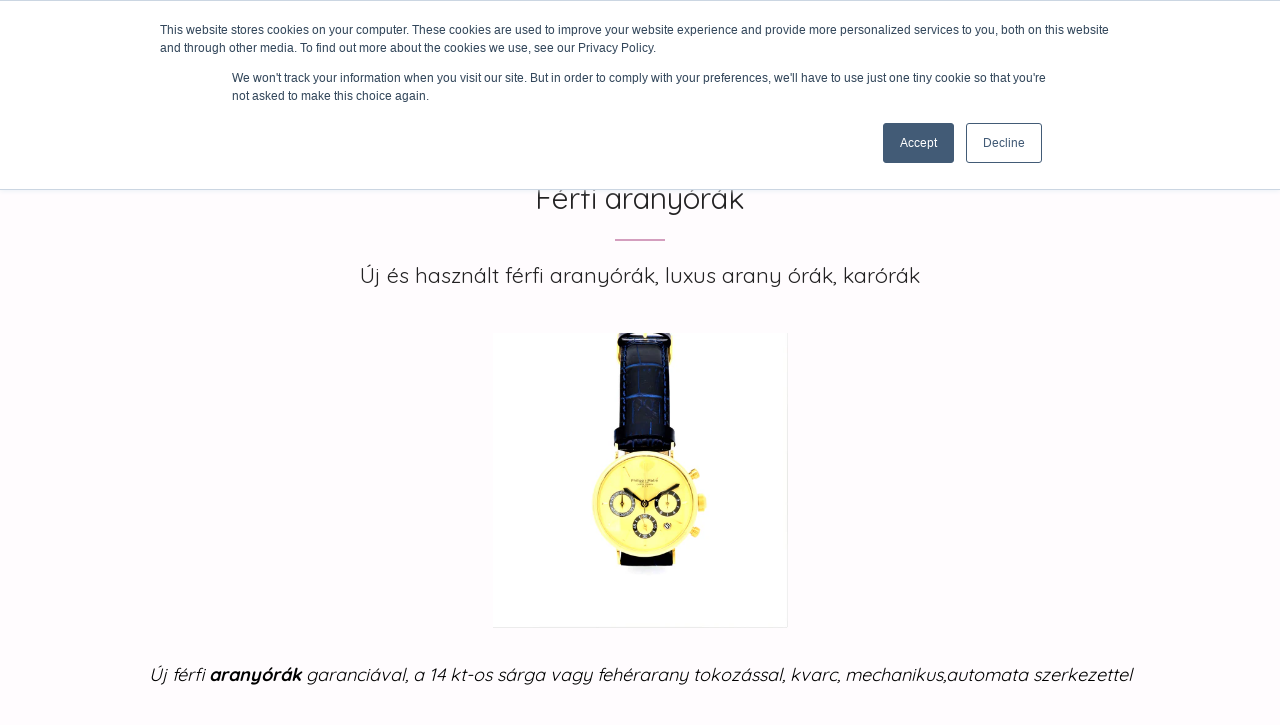

--- FILE ---
content_type: text/html; charset=utf-8
request_url: https://v-pearl.hu/collections/ferfi-aranyorak
body_size: 27506
content:
<!doctype html>
<html class="no-js" lang="hu">
<head><meta name="smart-seo-integrated" content="true"/><title>Férfi aranyórák - V-Pearl</title><meta name='description' content='Új és használt férfi aranyórák, luxus arany órák, karórák Új férfi aranyórák garanciával, a 14 kt-os sárga vagy fehérarany tokozással, kvarc, mechanikus,automata szerkezettel' /><meta name='keywords' content='Férfi aranyórák, 14 kt-os sárga arany, 18kt óra, aranyóra, Aranyórák, baume&amp;mercier, bőrszíjjas, Doxa, dátum kijelző, egyedi, Férfi ékszerek' />

<!--JSON-LD data generated by Smart SEO-->
<script type="application/ld+json">
    [
        {
            "@context" : "http://schema.org",
            "@type": "CollectionPage",
            "name": "Férfi aranyórák - V-Pearl",
            "url": "https://v-pearl.hu/collections/ferfi-aranyorak",
            "description": "Új és használt férfi aranyórák, luxus arany órák, karórák Új férfi aranyórák garanciával, a 14 kt-os sárga vagy fehérarany tokozással, kvarc, mechanikus,automata szerkezettel",
            "keywords": "Férfi aranyórák, 14 kt-os sárga arany, 18kt óra, aranyóra, Aranyórák, baume&amp;mercier, bőrszíjjas, Doxa, dátum kijelző, egyedi, Férfi ékszerek",
            "image": "https://v-pearl.hu/cdn/shop/collections/ferfi-feherarany-ora.jpg?v=1606378274"
        },
        {
            "@context" : "http://schema.org",
            "@type" : "Product",
            "url" : "https://v-pearl.hu/products/klasszikus-arany-ferfi-karora",
            "name" : "Klasszikus arany férfi chronometer karóra",
            "description" : "14 kt-os Klasszikus arany férfi chronometer karóra. Masszív, klasszikus formájú arany óra nagy számlappal, mely rendkívül divatos viselet egy férfi számára. 14 kt-os Klasszikus arany férfi chronometer karóra BázisadatokMárka: Geneve - Szerkezet:  automata kvarc szerkezet - Szíj anyaga: 14 kt-os sárga arany- Hossza: 23 cm - Nem: férfi - Súly: 103 gMásodperc mutatós - Nagyítós dátum mutatós - stopper funkcióAnyaga: 14 kt-os sárga arany - Számlap színe: arany - Számlap számai: jelzett - Átmérő: 40 mm ",
            "image": "https://v-pearl.hu/cdn/shop/products/image_731694c6-485c-4966-b187-b4309fcb168e.jpg?v=1736756708",
            "brand": { "name": "Aranyfej"},
            "sku": "Aó-0238",
            "weight": "0.0kg",
            "offers" : [
            {
                "@type" : "Offer" ,
                "priceCurrency" : "HUF" ,
                "price" : "7.3930" ,
                "priceValidUntil": "2026-04-02",
                "availability" : "http://schema.org/OutOfStock" ,
                "itemCondition": "http://schema.org/NewCondition",
                "sku": "Aó-0238","url" : "https://v-pearl.hu/products/klasszikus-arany-ferfi-karora?variant=39994457784401" ,
                "seller" : {
                    "@type" : "Organization" ,
                    "name" : "V-Pearl"
                }
            }
        ]},
        {
            "@context" : "http://schema.org",
            "@type" : "Product",
            "url" : "https://v-pearl.hu/products/ferfi-sarga-aranyora-chronometer-borszijjal",
            "name" : "Férfi sárga aranyóra chronometer bőrszíjjal",
            "description" : "14 kt-os kerek férfi sárga aranyóra chronometer bőrszíjjal, tachymeter, dátum, stopper. A számlap aranyszínű arab számokkal. Nagyméretű, rendkívül divatos. Bizományi áru.14 kt-os kerek férfi sárga aranyóra chronometer bőrszíjjal BázisadatokMárka: Geneve - Szerkezet: kvarc, tachymeter, chronometer, - Szíj anyaga: krokodilbőr - Hossza: 18-21 cm, állítható - Tömeg (kb.): - Nem: férfi Aranyóra tokAnyaga: 14 kt-os sárga arany - Mérete: kerek, ∅ 39 mm - Díszítése: fényes, polírozott - Számlap színe: sárga arany - Számlap számai: arab számok",
            "image": "https://v-pearl.hu/cdn/shop/files/354FC3BB-519C-4093-8960-44AA706CA1EE.png?v=1761468836",
            "brand": { "name": "V-Pearl"},
            "sku": "Aó-0220",
            "weight": "0.0kg",
            "offers" : [
            {
                "@type" : "Offer" ,
                "priceCurrency" : "HUF" ,
                "price" : "1.3850" ,
                "priceValidUntil": "2026-04-02",
                "availability" : "http://schema.org/InStock" ,
                "itemCondition": "http://schema.org/NewCondition",
                "sku": "Aó-0220","url" : "https://v-pearl.hu/products/ferfi-sarga-aranyora-chronometer-borszijjal?variant=23290854080593" ,
                "seller" : {
                    "@type" : "Organization" ,
                    "name" : "V-Pearl"
                }
            }
        ]},
        {
            "@context" : "http://schema.org",
            "@type" : "Product",
            "url" : "https://v-pearl.hu/products/sarga-arany-mechanikus-doxa-karora",
            "name" : "Sárga arany mechanikus Doxa karóra",
            "description" : "14 kt-os férfi arany mechanikus Doxa karóra. Elegáns, klasszikus karóra, mely remek életre szóló ajándék egy férfi számára. Kitűnő állapotú, felújított.14 kt-os Sárga arany mechanikus Doxa karóraBázisadatokSzerkezet: svájci mechanikus szerkezet - Nem: férfi  - Súly cca.: 28 gKis másodperc mutatósÓra tokAnyaga: 14 kt-os sárga arany - Számlap színe: ezüst - Számlap számai: jelzett - Óratok átmérő : 32 mm ",
            "image": "https://v-pearl.hu/cdn/shop/products/A_C3_B3-0119-Sarga-arany-mechanikus-Doxa-karora.jpg?v=1736757146",
            "brand": { "name": "V-Pearl"},
            "sku": "Aó-0119",
            "weight": "0.0kg",
            "offers" : [
            {
                "@type" : "Offer" ,
                "priceCurrency" : "HUF" ,
                "price" : "1.0640" ,
                "priceValidUntil": "2026-04-02",
                "availability" : "http://schema.org/InStock" ,
                "itemCondition": "http://schema.org/NewCondition",
                "sku": "Aó-0119","url" : "https://v-pearl.hu/products/sarga-arany-mechanikus-doxa-karora?variant=23289172951121" ,
                "seller" : {
                    "@type" : "Organization" ,
                    "name" : "V-Pearl"
                }
            }
        ]},
        {
            "@context" : "http://schema.org",
            "@type" : "Product",
            "url" : "https://v-pearl.hu/products/baume-mercier-18-kt-os-arany-karora",
            "name" : "Baume &amp; Mercier 18 kt-os arany karóra",
            "description" : "Baume &amp; Mercier 18 kt-os arany karóra. Klasszikus, nyolcszögletű svájci, kvarc karóra, egy &#39;90 -év évek slágere volt. Kitűnő állapotú, felújított. Bizományi áru.BázisadatokSzerkezet: svájci kvarc szerkezet - Nem: férfi - Tömeg cca: 28 gÓra tokAnyaga: 18 kt-os sárga arany - Számlap színe: fehér - Számlap számai: római szám - Óratok átmérő: 35 x 29 mm90-es évek ",
            "image": "https://v-pearl.hu/cdn/shop/products/A_C3_B3-0120-18kt-arany-BaumeMercier-kar_C3_B3ra.jpg?v=1736757146",
            "brand": { "name": "V-Pearl"},
            "sku": "Aó-0120",
            "weight": "0.028kg",
            "offers" : [
            {
                "@type" : "Offer" ,
                "priceCurrency" : "HUF" ,
                "price" : "1.5660" ,
                "priceValidUntil": "2026-04-02",
                "availability" : "http://schema.org/InStock" ,
                "itemCondition": "http://schema.org/NewCondition",
                "sku": "Aó-0120","url" : "https://v-pearl.hu/products/baume-mercier-18-kt-os-arany-karora?variant=23289167904849" ,
                "seller" : {
                    "@type" : "Organization" ,
                    "name" : "V-Pearl"
                }
            }
        ]}]
</script>

<!--JSON-LD data generated by Smart SEO-->
<script type="application/ld+json">
    {
        "@context": "http://schema.org",
        "@type": "BreadcrumbList",
        "itemListElement": [{
            "@type": "ListItem",
            "position": 1,
            "item": {
                "@type": "Website",
                "@id": "https://v-pearl.hu",
                "name": "Translation missing: hu.general.breadcrumbs.home"
            }
        },{
                "@type": "ListItem",
                "position": 2,
                "item": {
                    "@type": "CollectionPage",
                    "@id":  "https://v-pearl.hu/collections/ferfi-aranyorak",
                    "name": "Férfi aranyórák"
                }
            }]}
</script>

<!--JSON-LD data generated by Smart SEO-->
<script type="application/ld+json">
    
    {
        "@context": "https://schema.org",
        "@type": "Website",
        "url": "https://v-pearl.hu",
        "potentialAction": {
        "@type": "SearchAction",
        "target": "https://v-pearl.hu/search?q={query}",
        "query-input": "required name=query"
        }
    }

</script>


<!--JSON-LD data generated by Smart SEO-->
<script type="application/ld+json">
    
    {
        "@context": "https://schema.org",
        "@type": "Organization",
        "name": "V-Pearl",
        "url": "https://v-pearl.hu",
        "description": "Tanulni öröm és haszon is egyben! Gondolkodott-e már azon, hogy milyen jó lenne szép tárgyakkal foglalkozni, megismerni történetüket, felbecsülni, mennyi lehet az értékük, vagy esetleg pénzt keresni velük? Jöjjön el a V-Pearl Oktatási Központ tanfolyamira és ismerje meg az ékszerek, régiségek világát!",
        
        
        
        "address": {
            "@type": "PostalAddress",
            "streetAddress": "Perczel Mór utca 4., IV. emelet 8/e, 51-es kapucsengő",
            "addressLocality": "Budapest",
            
            "postalCode": "1054",
            "addressCountry": "Magyarország"
        },
        "telephone": "+36305794679"
    }

</script>
<!-- Global site tag (gtag.js) - Google Ads: 1063928402 -->
<script async src="https://www.googletagmanager.com/gtag/js?id=AW-1063928402"></script>
<script>
  window.dataLayer = window.dataLayer || [];
  function gtag(){dataLayer.push(arguments);}
  gtag('js', new Date());

  gtag('config', 'AW-1063928402');
</script>
  
  
  <script>
  gtag('event', 'page_view', {
    'send_to': 'AW-1063928402',
    'value': 'replace with value',
    'items': [{
      'id': 'replace with value',
      'location_id': 'replace with value',
      'google_business_vertical': 'education'
    }, {
      'id': 'replace with value',
      'google_business_vertical': 'retail'
    }]
  });
</script>
  
  
                    <!-- ============================= SEO Expert Pro ============================= -->
    <title>Férfi aranyórák</title>
   
    
        <meta name="description" content="Új férfi aranyórák, luxus arany órák, karórák. Új férfi aranyórák garanciával, a 14 kt-os sárgától a fehérarany tokozásig, automata szerkezettel, kövekkel, brillekkel." />
    
    <meta http-equiv="cache-control" content="max-age=0" />
    <meta http-equiv="cache-control" content="no-cache" />
    <meta http-equiv="expires" content="0" />
    <meta http-equiv="expires" content="Tue, 01 Jan 2000 1:00:00 GMT" />
    <meta http-equiv="pragma" content="no-cache" />
    <script type="application/ld+json">
    {
    "@context": "http://schema.org",
    "@type": "Organization",
    "name": "V-Pearl",
    "url": "https://v-pearl.hu"    }
    </script>
    <script type="application/ld+json">
    {
        "@context": "http://schema.org",
        "@type": "WebSite",
        "url": "https://v-pearl.hu",
        "potentialAction": {
            "@type": "SearchAction",
            "target": "https://v-pearl.hu/search?q={query}",
            "query-input": "required name=query"
            }
    }
    </script>
    
    
    <script type="application/ld+json">
        [
            {
                "@context" : "http://schema.org",
                "@type": "CollectionPage",
                "name": "Férfi aranyórák",
                "url": "https://v-pearl.hu/collections/ferfi-aranyorak",
                  "image": "//v-pearl.hu/cdn/shop/collections/ferfi-feherarany-ora.jpg?v=1606378274"
            },
            
            {
                "@context" : "http://schema.org",
                "@type" : "Product",
                "name" : "Klasszikus arany férfi chronometer karóra",
                "image": "https://v-pearl.hu/cdn/shop/products/image_731694c6-485c-4966-b187-b4309fcb168e.jpg?v=1736756708",
                "url" : "https://v-pearl.hu/products/klasszikus-arany-ferfi-karora",
                "offers" : {
                    "@type" : "Offer",
                    "price" : 7.3930,
                    "priceCurrency" : "HUF"
                }
            }, 
            
            {
                "@context" : "http://schema.org",
                "@type" : "Product",
                "name" : "Férfi sárga aranyóra chronometer bőrszíjjal",
                "image": "https://v-pearl.hu/cdn/shop/files/354FC3BB-519C-4093-8960-44AA706CA1EE.png?v=1761468836",
                "url" : "https://v-pearl.hu/products/ferfi-sarga-aranyora-chronometer-borszijjal",
                "offers" : {
                    "@type" : "Offer",
                    "price" : 1.3850,
                    "priceCurrency" : "HUF"
                }
            }, 
            
            {
                "@context" : "http://schema.org",
                "@type" : "Product",
                "name" : "Sárga arany mechanikus Doxa karóra",
                "image": "https://v-pearl.hu/cdn/shop/products/A_C3_B3-0119-Sarga-arany-mechanikus-Doxa-karora.jpg?v=1736757146",
                "url" : "https://v-pearl.hu/products/sarga-arany-mechanikus-doxa-karora",
                "offers" : {
                    "@type" : "Offer",
                    "price" : 1.0640,
                    "priceCurrency" : "HUF"
                }
            }, 
            
            {
                "@context" : "http://schema.org",
                "@type" : "Product",
                "name" : "Baume &amp; Mercier 18 kt-os arany karóra",
                "image": "https://v-pearl.hu/cdn/shop/products/A_C3_B3-0120-18kt-arany-BaumeMercier-kar_C3_B3ra.jpg?v=1736757146",
                "url" : "https://v-pearl.hu/products/baume-mercier-18-kt-os-arany-karora",
                "offers" : {
                    "@type" : "Offer",
                    "price" : 1.5660,
                    "priceCurrency" : "HUF"
                }
            }
            
        ]
    </script>
    
     


  <meta name="google-site-verification" content="D3f2FfKQ5wj2Y5UDKrf0L1SWz-8s5cUfgE_VVCv4tUs" />

  <!-- Basic page needs ================================================== -->
  <meta charset="utf-8">
  <meta http-equiv="X-UA-Compatible" content="IE=edge,chrome=1">

  
    <link rel="shortcut icon" href="//v-pearl.hu/cdn/shop/files/vpearl_white_xl_32x32.png?v=1613728388" type="image/png" />
  

  <!-- Title and description ================================================== -->
  

  

  <!-- Helpers ================================================== -->
  <!-- /snippets/social-meta-tags.liquid -->




<meta property="og:site_name" content="V-Pearl">
<meta property="og:url" content="https://v-pearl.hu/collections/ferfi-aranyorak">
<meta property="og:title" content="Férfi aranyórák">
<meta property="og:type" content="product.group">
<meta property="og:description" content="Új férfi aranyórák, luxus arany órák, karórák. Új férfi aranyórák garanciával, a 14 kt-os sárgától a fehérarany tokozásig, automata szerkezettel, kövekkel, brillekkel.">

<meta property="og:image" content="http://v-pearl.hu/cdn/shop/collections/ferfi-feherarany-ora_1200x1200.jpg?v=1606378274">
<meta property="og:image:secure_url" content="https://v-pearl.hu/cdn/shop/collections/ferfi-feherarany-ora_1200x1200.jpg?v=1606378274">


<meta name="twitter:card" content="summary_large_image">
<meta name="twitter:title" content="Férfi aranyórák">
<meta name="twitter:description" content="Új férfi aranyórák, luxus arany órák, karórák. Új férfi aranyórák garanciával, a 14 kt-os sárgától a fehérarany tokozásig, automata szerkezettel, kövekkel, brillekkel.">

  <link rel="canonical" href="https://v-pearl.hu/collections/ferfi-aranyorak">
  <meta name="viewport" content="width=device-width,initial-scale=1,shrink-to-fit=no">
  <meta name="theme-color" content="#d49ebe">

  <!-- CSS ================================================== -->
  <link href="//v-pearl.hu/cdn/shop/t/8/assets/timber.scss.css?v=169626687658849375011759259333" rel="stylesheet" type="text/css" media="all" />
  <link href="//v-pearl.hu/cdn/shop/t/8/assets/theme.scss.css?v=83453327699971327571759259332" rel="stylesheet" type="text/css" media="all" />

  <!-- Sections ================================================== -->
  <script>
    window.theme = window.theme || {};
    theme.strings = {
      zoomClose: "Bezárás (Esc)",
      zoomPrev: "Előző (Bal nyíl)",
      zoomNext: "Következő (Jobb nyíl)",
      moneyFormat: "{{amount_no_decimals_with_comma_separator}} Ft",
      addressError: "Hiba a cím keresésekor",
      addressNoResults: "Nincs találat a címre",
      addressQueryLimit: "Elérte a Google API használati határát.",
      authError: "Probléma volt a Google Maps fiókkal",
      cartEmpty: "A kosár jelenleg üres",
      cartCookie: "Engedélyezze a sütiket hogy használni tudja a kosarat",
      cartSavings: "Az ön megtakarítása: [savings]"
    };
    theme.settings = {
      cartType: "drawer",
      gridType: "collage"
    };
  </script>

  <script src="//v-pearl.hu/cdn/shop/t/8/assets/jquery-2.2.3.min.js?v=58211863146907186831560495710" type="text/javascript"></script>

  <script src="//v-pearl.hu/cdn/shop/t/8/assets/lazysizes.min.js?v=155223123402716617051560495711" async="async"></script>

  <script src="//v-pearl.hu/cdn/shop/t/8/assets/theme.js?v=99432150544072813011560495717" defer="defer"></script>

  <!-- Header hook for plugins ================================================== -->
   
  <div style="display:none!important;" id="mmContactFormHTML"> </div> <div class="mm-atc-popup" style="display:none;"> <div class="mm-atc-head"> <span></span> <a onclick="mmAddToCartPopup('hide');"> <svg xmlns="http://www.w3.org/2000/svg" width="12" height="12" viewBox="0 0 24 24"><path d="M23.954 21.03l-9.184-9.095 9.092-9.174-2.832-2.807-9.09 9.179-9.176-9.088-2.81 2.81 9.186 9.105-9.095 9.184 2.81 2.81 9.112-9.192 9.18 9.1z"/></svg></a></div> <a class="mm-atc-product"> <img  class="mm-atc-product-image"/> <div> <div class="mm-atc-product-name"> </div> <div class="mm-atc-product-variant"> </div> </div> </a> <a href="/cart" class="mm-atc-view-cart"> VIEW CART</a> </div> <script></script> <script> var productImageAndPrice = [], collectionImages = [], mmLivIcons = false, mmNumMMI = 5, mmWireSlices = [1], linkLists = {}, bestSellersHTML="", newestProductsHTML="", mmSchemaTranslation={}, mmShopLocale = "hu"; var buddhaLivIconsUrl={}; </script> <script> bestSellersHTML = ""; newestProductsHTML = "";   linkLists["main-menu"] = {}; linkLists["main-menu"].title = "Főmenű"; linkLists["main-menu"].items = [];     linkLists["footer"] = {}; linkLists["footer"].title = "Alsó menü"; linkLists["footer"].items = [];  linkLists["footer"].items[linkLists["footer"].items.length] = "/pages/aszf";  linkLists["footer"].items[linkLists["footer"].items.length] = "/pages/adatvedelmi-tajekoztato";  linkLists["footer"].items[linkLists["footer"].items.length] = "/pages/garancia";     linkLists["also-menu-kepzesek"] = {}; linkLists["also-menu-kepzesek"].title = "Alsó menü képzések"; linkLists["also-menu-kepzesek"].items = [];     linkLists["main-menu-reloaded"] = {}; linkLists["main-menu-reloaded"].title = "Main menu reloaded"; linkLists["main-menu-reloaded"].items = [];  linkLists["main-menu-reloaded"].items[linkLists["main-menu-reloaded"].items.length] = "/";     linkLists["customer-account-main-menu"] = {}; linkLists["customer-account-main-menu"].title = "Customer account main menu"; linkLists["customer-account-main-menu"].items = [];  linkLists["customer-account-main-menu"].items[linkLists["customer-account-main-menu"].items.length] = "/";  linkLists["customer-account-main-menu"].items[linkLists["customer-account-main-menu"].items.length] = "https://shopify.com/9168158801/account/orders?locale=hu&region_country=HU";    /* set product prices */                                                                                                                                                                                                               /* get the collection images */ </script>
 <style> .buddha-disabled-menu { visibility: visible !important; } </style> <script> function mmHideOriginalMenu() { var menu = "main-menu"; var links = []; if (typeof linkLists[menu] !== "undefined") links = linkLists[menu].items; if (menu!="none" && links.length>0) { var elements = document.querySelectorAll("ul,nav"); for (var el=0; el<elements.length; el++) { var elementFits = 0; var children = elements[el].children; for (var i=0; i<children.length; i++) { if (children[i].nodeName == "LI") { var li = children[i], href = null; var a = li.querySelector("a"); if (a) href = a.getAttribute("href"); if (href == null || (href != null && (href.substr(0,1) == "#" || href==""))){ var a2 = li.querySelector((!!document.documentMode) ? "* + a" : "a:nth-child(2)"); if (a2) { href = a2.getAttribute("href"); a = a2; } } if (href == null || (href != null && (href.substr(0,1) == "#" || href==""))) { var a2 = li.querySelector("a>a"); if (a2) { href = a2.getAttribute("href"); a = a2; } } if (links[elementFits]!=undefined && href==links[elementFits]) { elementFits++; } else if (elementFits>0 && elementFits!=links.length) { elementFits = 0; if (href==links[0]) { elementFits = 1; } } } } if (elementFits>0 && elementFits==links.length) { elements[el].classList.add("buddha-disabled-menu"); } } } } mmHideOriginalMenu(); var hideOriginalMenuInterval = setInterval(mmHideOriginalMenu, 100); setTimeout(function(){ var elements = document.querySelectorAll(".buddha-disabled-menu"); for (var i=0; i<elements.length; i++) { elements[i].classList.remove("buddha-disabled-menu"); } clearInterval(hideOriginalMenuInterval); },10000); </script> 
<script src="//v-pearl.hu/cdn/shop/t/8/assets/buddha-megamenu.js?v=70376383386333030141641316107" async data-no-instant></script>
<script src="//v-pearl.hu/cdn/shop/t/8/assets/buddha-megamenu-wireframe.js?v=84173453831161305081629039865" async data-no-instant></script>

<link href="//v-pearl.hu/cdn/shop/t/8/assets/buddha-megamenu.css?v=135682047001470061401641316101" rel="stylesheet" type="text/css" media="all" />

  
  
  <script>window.performance && window.performance.mark && window.performance.mark('shopify.content_for_header.start');</script><meta id="shopify-digital-wallet" name="shopify-digital-wallet" content="/9168158801/digital_wallets/dialog">
<link rel="alternate" type="application/atom+xml" title="Feed" href="/collections/ferfi-aranyorak.atom" />
<link rel="alternate" type="application/json+oembed" href="https://v-pearl.hu/collections/ferfi-aranyorak.oembed">
<script async="async" src="/checkouts/internal/preloads.js?locale=hu-HU"></script>
<script id="shopify-features" type="application/json">{"accessToken":"ac35815488e924ffd903dad9d2f35a50","betas":["rich-media-storefront-analytics"],"domain":"v-pearl.hu","predictiveSearch":true,"shopId":9168158801,"locale":"hu"}</script>
<script>var Shopify = Shopify || {};
Shopify.shop = "v-pearl.myshopify.com";
Shopify.locale = "hu";
Shopify.currency = {"active":"HUF","rate":"1.0"};
Shopify.country = "HU";
Shopify.theme = {"name":"Brooklyn","id":47461924945,"schema_name":"Brooklyn","schema_version":"13.0.0","theme_store_id":730,"role":"main"};
Shopify.theme.handle = "null";
Shopify.theme.style = {"id":null,"handle":null};
Shopify.cdnHost = "v-pearl.hu/cdn";
Shopify.routes = Shopify.routes || {};
Shopify.routes.root = "/";</script>
<script type="module">!function(o){(o.Shopify=o.Shopify||{}).modules=!0}(window);</script>
<script>!function(o){function n(){var o=[];function n(){o.push(Array.prototype.slice.apply(arguments))}return n.q=o,n}var t=o.Shopify=o.Shopify||{};t.loadFeatures=n(),t.autoloadFeatures=n()}(window);</script>
<script id="shop-js-analytics" type="application/json">{"pageType":"collection"}</script>
<script defer="defer" async type="module" src="//v-pearl.hu/cdn/shopifycloud/shop-js/modules/v2/client.init-shop-cart-sync_Ds3T_w7t.hu.esm.js"></script>
<script defer="defer" async type="module" src="//v-pearl.hu/cdn/shopifycloud/shop-js/modules/v2/chunk.common_BWiyN9MQ.esm.js"></script>
<script type="module">
  await import("//v-pearl.hu/cdn/shopifycloud/shop-js/modules/v2/client.init-shop-cart-sync_Ds3T_w7t.hu.esm.js");
await import("//v-pearl.hu/cdn/shopifycloud/shop-js/modules/v2/chunk.common_BWiyN9MQ.esm.js");

  window.Shopify.SignInWithShop?.initShopCartSync?.({"fedCMEnabled":true,"windoidEnabled":true});

</script>
<script id="__st">var __st={"a":9168158801,"offset":3600,"reqid":"61db06b7-ec1d-4b62-8758-f4958b536d6f-1767341746","pageurl":"v-pearl.hu\/collections\/ferfi-aranyorak","u":"e47275fca99f","p":"collection","rtyp":"collection","rid":94657249361};</script>
<script>window.ShopifyPaypalV4VisibilityTracking = true;</script>
<script id="captcha-bootstrap">!function(){'use strict';const t='contact',e='account',n='new_comment',o=[[t,t],['blogs',n],['comments',n],[t,'customer']],c=[[e,'customer_login'],[e,'guest_login'],[e,'recover_customer_password'],[e,'create_customer']],r=t=>t.map((([t,e])=>`form[action*='/${t}']:not([data-nocaptcha='true']) input[name='form_type'][value='${e}']`)).join(','),a=t=>()=>t?[...document.querySelectorAll(t)].map((t=>t.form)):[];function s(){const t=[...o],e=r(t);return a(e)}const i='password',u='form_key',d=['recaptcha-v3-token','g-recaptcha-response','h-captcha-response',i],f=()=>{try{return window.sessionStorage}catch{return}},m='__shopify_v',_=t=>t.elements[u];function p(t,e,n=!1){try{const o=window.sessionStorage,c=JSON.parse(o.getItem(e)),{data:r}=function(t){const{data:e,action:n}=t;return t[m]||n?{data:e,action:n}:{data:t,action:n}}(c);for(const[e,n]of Object.entries(r))t.elements[e]&&(t.elements[e].value=n);n&&o.removeItem(e)}catch(o){console.error('form repopulation failed',{error:o})}}const l='form_type',E='cptcha';function T(t){t.dataset[E]=!0}const w=window,h=w.document,L='Shopify',v='ce_forms',y='captcha';let A=!1;((t,e)=>{const n=(g='f06e6c50-85a8-45c8-87d0-21a2b65856fe',I='https://cdn.shopify.com/shopifycloud/storefront-forms-hcaptcha/ce_storefront_forms_captcha_hcaptcha.v1.5.2.iife.js',D={infoText:'hCaptcha által védett',privacyText:'Adatvédelem',termsText:'Használati feltételek'},(t,e,n)=>{const o=w[L][v],c=o.bindForm;if(c)return c(t,g,e,D).then(n);var r;o.q.push([[t,g,e,D],n]),r=I,A||(h.body.append(Object.assign(h.createElement('script'),{id:'captcha-provider',async:!0,src:r})),A=!0)});var g,I,D;w[L]=w[L]||{},w[L][v]=w[L][v]||{},w[L][v].q=[],w[L][y]=w[L][y]||{},w[L][y].protect=function(t,e){n(t,void 0,e),T(t)},Object.freeze(w[L][y]),function(t,e,n,w,h,L){const[v,y,A,g]=function(t,e,n){const i=e?o:[],u=t?c:[],d=[...i,...u],f=r(d),m=r(i),_=r(d.filter((([t,e])=>n.includes(e))));return[a(f),a(m),a(_),s()]}(w,h,L),I=t=>{const e=t.target;return e instanceof HTMLFormElement?e:e&&e.form},D=t=>v().includes(t);t.addEventListener('submit',(t=>{const e=I(t);if(!e)return;const n=D(e)&&!e.dataset.hcaptchaBound&&!e.dataset.recaptchaBound,o=_(e),c=g().includes(e)&&(!o||!o.value);(n||c)&&t.preventDefault(),c&&!n&&(function(t){try{if(!f())return;!function(t){const e=f();if(!e)return;const n=_(t);if(!n)return;const o=n.value;o&&e.removeItem(o)}(t);const e=Array.from(Array(32),(()=>Math.random().toString(36)[2])).join('');!function(t,e){_(t)||t.append(Object.assign(document.createElement('input'),{type:'hidden',name:u})),t.elements[u].value=e}(t,e),function(t,e){const n=f();if(!n)return;const o=[...t.querySelectorAll(`input[type='${i}']`)].map((({name:t})=>t)),c=[...d,...o],r={};for(const[a,s]of new FormData(t).entries())c.includes(a)||(r[a]=s);n.setItem(e,JSON.stringify({[m]:1,action:t.action,data:r}))}(t,e)}catch(e){console.error('failed to persist form',e)}}(e),e.submit())}));const S=(t,e)=>{t&&!t.dataset[E]&&(n(t,e.some((e=>e===t))),T(t))};for(const o of['focusin','change'])t.addEventListener(o,(t=>{const e=I(t);D(e)&&S(e,y())}));const B=e.get('form_key'),M=e.get(l),P=B&&M;t.addEventListener('DOMContentLoaded',(()=>{const t=y();if(P)for(const e of t)e.elements[l].value===M&&p(e,B);[...new Set([...A(),...v().filter((t=>'true'===t.dataset.shopifyCaptcha))])].forEach((e=>S(e,t)))}))}(h,new URLSearchParams(w.location.search),n,t,e,['guest_login'])})(!0,!0)}();</script>
<script integrity="sha256-4kQ18oKyAcykRKYeNunJcIwy7WH5gtpwJnB7kiuLZ1E=" data-source-attribution="shopify.loadfeatures" defer="defer" src="//v-pearl.hu/cdn/shopifycloud/storefront/assets/storefront/load_feature-a0a9edcb.js" crossorigin="anonymous"></script>
<script data-source-attribution="shopify.dynamic_checkout.dynamic.init">var Shopify=Shopify||{};Shopify.PaymentButton=Shopify.PaymentButton||{isStorefrontPortableWallets:!0,init:function(){window.Shopify.PaymentButton.init=function(){};var t=document.createElement("script");t.src="https://v-pearl.hu/cdn/shopifycloud/portable-wallets/latest/portable-wallets.hu.js",t.type="module",document.head.appendChild(t)}};
</script>
<script data-source-attribution="shopify.dynamic_checkout.buyer_consent">
  function portableWalletsHideBuyerConsent(e){var t=document.getElementById("shopify-buyer-consent"),n=document.getElementById("shopify-subscription-policy-button");t&&n&&(t.classList.add("hidden"),t.setAttribute("aria-hidden","true"),n.removeEventListener("click",e))}function portableWalletsShowBuyerConsent(e){var t=document.getElementById("shopify-buyer-consent"),n=document.getElementById("shopify-subscription-policy-button");t&&n&&(t.classList.remove("hidden"),t.removeAttribute("aria-hidden"),n.addEventListener("click",e))}window.Shopify?.PaymentButton&&(window.Shopify.PaymentButton.hideBuyerConsent=portableWalletsHideBuyerConsent,window.Shopify.PaymentButton.showBuyerConsent=portableWalletsShowBuyerConsent);
</script>
<script data-source-attribution="shopify.dynamic_checkout.cart.bootstrap">document.addEventListener("DOMContentLoaded",(function(){function t(){return document.querySelector("shopify-accelerated-checkout-cart, shopify-accelerated-checkout")}if(t())Shopify.PaymentButton.init();else{new MutationObserver((function(e,n){t()&&(Shopify.PaymentButton.init(),n.disconnect())})).observe(document.body,{childList:!0,subtree:!0})}}));
</script>

<script>window.performance && window.performance.mark && window.performance.mark('shopify.content_for_header.end');</script>

  <script src="//v-pearl.hu/cdn/shop/t/8/assets/modernizr.min.js?v=21391054748206432451560495711" type="text/javascript"></script>

  
  



 

<script>window.__pagefly_analytics_settings__={"acceptTracking":true};</script>
  

<script>window.__pagefly_analytics_settings__={"acceptTracking":true};</script>
 
  



<!-- BEGIN app block: shopify://apps/buddha-mega-menu-navigation/blocks/megamenu/dbb4ce56-bf86-4830-9b3d-16efbef51c6f -->
<script>
        var productImageAndPrice = [],
            collectionImages = [],
            articleImages = [],
            mmLivIcons = false,
            mmFlipClock = false,
            mmFixesUseJquery = false,
            mmNumMMI = 5,
            mmSchemaTranslation = {},
            mmMenuStrings =  [] ,
            mmShopLocale = "hu",
            mmShopLocaleCollectionsRoute = "/collections",
            mmSchemaDesignJSON = [{"action":"menu-select","value":"main-menu-reloaded"},{"action":"design","setting":"vertical_background_color","value":"#d49ebe"},{"action":"design","setting":"vertical_link_hover_color","value":"#d49ebe"},{"action":"design","setting":"background_hover_color","value":"#f9f9f9"},{"action":"design","setting":"background_color","value":"#ffffff"},{"action":"design","setting":"font_size","value":"16px"},{"action":"design","setting":"vertical_font_size","value":"14px"},{"action":"design","setting":"vertical_text_color","value":"#ffffff"},{"action":"design","setting":"text_color","value":"#222222"},{"action":"design","setting":"link_hover_color","value":"#d49ebe"},{"action":"design","setting":"font_family","value":"Quicksand"}],
            mmDomChangeSkipUl = ",.slick-dots",
            buddhaMegaMenuShop = "v-pearl.myshopify.com",
            mmWireframeCompression = "0",
            mmExtensionAssetUrl = "https://cdn.shopify.com/extensions/019abe06-4a3f-7763-88da-170e1b54169b/mega-menu-151/assets/";var bestSellersHTML = '';var newestProductsHTML = '';/* get link lists api */
        var linkLists={"footer" : {"title":"Alsó menü", "items":["/pages/aszf","/pages/adatvedelmi-tajekoztato","/pages/garancia",]},"main-menu-reloaded" : {"title":"Main menu reloaded", "items":["/",]},"customer-account-main-menu" : {"title":"Customer account main menu", "items":["/","https://shopify.com/9168158801/account/orders?locale=hu&amp;region_country=HU",]},};/*ENDPARSE*/

        

        /* set product prices *//* get the collection images *//* get the article images *//* customer fixes */
        var mmThemeFixesBeforeInit = function(){ mobileMenuMilliseconds = 100; }; var mmThemeFixesAfter = function(){ mmAddStyle(" @media screen and (min-width:1050px) { .site-header>.wrapper {max-width: 1150px !important;} .site-header>.wrapper .grid__item.large--two-thirds {width: 100%;} } @media screen and (min-width:400px) { .vertical-mega-menu>li ul.submenu.simple>li { width:100% !important; display:block !important; } .vertical-mega-menu>li>ul.submenu.simple>li:nth-child(1) { padding-top:10px !important; } .vertical-mega-menu>li>ul.submenu.simple>li:nth-child(2) { padding-top:10px !important; } .vertical-mega-menu ul.submenu li.mm-contact-column { width:100% !important; display:block !important; padding:5px 15px 0px !important; } } ", "themeScript"); }; 
        

        var mmWireframe = {"html" : "<li class=\"buddha-menu-item\" itemId=\"6CDEl\"  ><a data-href=\"no-link\" href=\"javascript:void(0);\" aria-label=\"Webshop\" data-no-instant=\"\" onclick=\"return toggleSubmenu(this);\"  ><span class=\"mm-title\">Webshop</span><i class=\"mm-arrow mm-angle-down\" aria-hidden=\"true\"></i><span class=\"toggle-menu-btn\" style=\"display:none;\" title=\"Toggle menu\" onclick=\"return toggleSubmenu(this)\"><span class=\"mm-arrow-icon\"><span class=\"bar-one\"></span><span class=\"bar-two\"></span></span></span></a><ul class=\"mm-submenu tree  small \"><li data-href=\"/collections/ujdonsagok\" href=\"/collections/ujdonsagok\" aria-label=\"Újdonságok\" data-no-instant=\"\" onclick=\"mmGoToPage(this, event); return false;\"  ><a data-href=\"/collections/ujdonsagok\" href=\"/collections/ujdonsagok\" aria-label=\"Újdonságok\" data-no-instant=\"\" onclick=\"mmGoToPage(this, event); return false;\"  ><span class=\"mm-title\">Újdonságok</span></a></li><li data-href=\"/collections/exkluziv-egyedi-ekszerek\" href=\"/collections/exkluziv-egyedi-ekszerek\" aria-label=\"Egyedi, exkluzív ékszerek\" data-no-instant=\"\" onclick=\"mmGoToPage(this, event); return false;\"  ><a data-href=\"/collections/exkluziv-egyedi-ekszerek\" href=\"/collections/exkluziv-egyedi-ekszerek\" aria-label=\"Egyedi, exkluzív ékszerek\" data-no-instant=\"\" onclick=\"mmGoToPage(this, event); return false;\"  ><span class=\"mm-title\">Egyedi, exkluzív ékszerek</span></a></li><li data-href=\"/collections/arany-karikagyuru\" href=\"/collections/arany-karikagyuru\" aria-label=\"Arany karikagyűrű\" data-no-instant=\"\" onclick=\"mmGoToPage(this, event); return false;\"  ><a data-href=\"/collections/arany-karikagyuru\" href=\"/collections/arany-karikagyuru\" aria-label=\"Arany karikagyűrű\" data-no-instant=\"\" onclick=\"mmGoToPage(this, event); return false;\"  ><span class=\"mm-title\">Arany karikagyűrű</span></a></li><li data-href=\"/collections/szines-dragakovek\" href=\"/collections/szines-dragakovek\" aria-label=\"Színes drágakövek\" data-no-instant=\"\" onclick=\"mmGoToPage(this, event); return false;\"  ><a data-href=\"/collections/szines-dragakovek\" href=\"/collections/szines-dragakovek\" aria-label=\"Színes drágakövek\" data-no-instant=\"\" onclick=\"mmGoToPage(this, event); return false;\"  ><span class=\"mm-title\">Színes drágakövek</span></a></li><li data-href=\"no-link\" href=\"javascript:void(0);\" aria-label=\"Női\" data-no-instant=\"\" onclick=\"return toggleSubmenu(this);\"  ><a data-href=\"no-link\" href=\"javascript:void(0);\" aria-label=\"Női\" data-no-instant=\"\" onclick=\"return toggleSubmenu(this);\"  ><span class=\"mm-title\">Női</span><i class=\"mm-arrow mm-angle-down\" aria-hidden=\"true\"></i><span class=\"toggle-menu-btn\" style=\"display:none;\" title=\"Toggle menu\" onclick=\"return toggleSubmenu(this)\"><span class=\"mm-arrow-icon\"><span class=\"bar-one\"></span><span class=\"bar-two\"></span></span></span></a><ul class=\"mm-submenu tree  small \"><li data-href=\"no-link\" href=\"javascript:void(0);\" aria-label=\"Arany\" data-no-instant=\"\" onclick=\"return toggleSubmenu(this);\"  ><a data-href=\"no-link\" href=\"javascript:void(0);\" aria-label=\"Arany\" data-no-instant=\"\" onclick=\"return toggleSubmenu(this);\"  ><span class=\"mm-title\">Arany</span><i class=\"mm-arrow mm-angle-down\" aria-hidden=\"true\"></i><span class=\"toggle-menu-btn\" style=\"display:none;\" title=\"Toggle menu\" onclick=\"return toggleSubmenu(this)\"><span class=\"mm-arrow-icon\"><span class=\"bar-one\"></span><span class=\"bar-two\"></span></span></span></a><ul class=\"mm-submenu tree  small mm-last-level\"><li data-href=\"/collections/noi-arany-gyuruk\" href=\"/collections/noi-arany-gyuruk\" aria-label=\"Gyűrűk\" data-no-instant=\"\" onclick=\"mmGoToPage(this, event); return false;\"  ><a data-href=\"/collections/noi-arany-gyuruk\" href=\"/collections/noi-arany-gyuruk\" aria-label=\"Gyűrűk\" data-no-instant=\"\" onclick=\"mmGoToPage(this, event); return false;\"  ><span class=\"mm-title\">Gyűrűk</span></a></li><li data-href=\"/collections/arany-eljegyzesi-gyuruk\" href=\"/collections/arany-eljegyzesi-gyuruk\" aria-label=\"Eljegyzési gyűrűk\" data-no-instant=\"\" onclick=\"mmGoToPage(this, event); return false;\"  ><a data-href=\"/collections/arany-eljegyzesi-gyuruk\" href=\"/collections/arany-eljegyzesi-gyuruk\" aria-label=\"Eljegyzési gyűrűk\" data-no-instant=\"\" onclick=\"mmGoToPage(this, event); return false;\"  ><span class=\"mm-title\">Eljegyzési gyűrűk</span></a></li><li data-href=\"/collections/noi-arany-karkotok\" href=\"/collections/noi-arany-karkotok\" aria-label=\"Karkötők\" data-no-instant=\"\" onclick=\"mmGoToPage(this, event); return false;\"  ><a data-href=\"/collections/noi-arany-karkotok\" href=\"/collections/noi-arany-karkotok\" aria-label=\"Karkötők\" data-no-instant=\"\" onclick=\"mmGoToPage(this, event); return false;\"  ><span class=\"mm-title\">Karkötők</span></a></li><li data-href=\"/collections/noi-aranyorak\" href=\"/collections/noi-aranyorak\" aria-label=\"Órák\" data-no-instant=\"\" onclick=\"mmGoToPage(this, event); return false;\"  ><a data-href=\"/collections/noi-aranyorak\" href=\"/collections/noi-aranyorak\" aria-label=\"Órák\" data-no-instant=\"\" onclick=\"mmGoToPage(this, event); return false;\"  ><span class=\"mm-title\">Órák</span></a></li><li data-href=\"/collections/noi-arany-garniturak\" href=\"/collections/noi-arany-garniturak\" aria-label=\"Garnitúrák\" data-no-instant=\"\" onclick=\"mmGoToPage(this, event); return false;\"  ><a data-href=\"/collections/noi-arany-garniturak\" href=\"/collections/noi-arany-garniturak\" aria-label=\"Garnitúrák\" data-no-instant=\"\" onclick=\"mmGoToPage(this, event); return false;\"  ><span class=\"mm-title\">Garnitúrák</span></a></li><li data-href=\"/collections/noi-arany-lancok-nyakekek\" href=\"/collections/noi-arany-lancok-nyakekek\" aria-label=\"Láncok, nyakékek\" data-no-instant=\"\" onclick=\"mmGoToPage(this, event); return false;\"  ><a data-href=\"/collections/noi-arany-lancok-nyakekek\" href=\"/collections/noi-arany-lancok-nyakekek\" aria-label=\"Láncok, nyakékek\" data-no-instant=\"\" onclick=\"mmGoToPage(this, event); return false;\"  ><span class=\"mm-title\">Láncok, nyakékek</span></a></li><li data-href=\"/collections/noi-arany-fulbevalok\" href=\"/collections/noi-arany-fulbevalok\" aria-label=\"Fülbevalók\" data-no-instant=\"\" onclick=\"mmGoToPage(this, event); return false;\"  ><a data-href=\"/collections/noi-arany-fulbevalok\" href=\"/collections/noi-arany-fulbevalok\" aria-label=\"Fülbevalók\" data-no-instant=\"\" onclick=\"mmGoToPage(this, event); return false;\"  ><span class=\"mm-title\">Fülbevalók</span></a></li><li data-href=\"/collections/noi-arany-melltu\" href=\"/collections/noi-arany-melltu\" aria-label=\"Melltűk\" data-no-instant=\"\" onclick=\"mmGoToPage(this, event); return false;\"  ><a data-href=\"/collections/noi-arany-melltu\" href=\"/collections/noi-arany-melltu\" aria-label=\"Melltűk\" data-no-instant=\"\" onclick=\"mmGoToPage(this, event); return false;\"  ><span class=\"mm-title\">Melltűk</span></a></li><li data-href=\"/collections/noi-arany-medal\" href=\"/collections/noi-arany-medal\" aria-label=\"Medálok\" data-no-instant=\"\" onclick=\"mmGoToPage(this, event); return false;\"  ><a data-href=\"/collections/noi-arany-medal\" href=\"/collections/noi-arany-medal\" aria-label=\"Medálok\" data-no-instant=\"\" onclick=\"mmGoToPage(this, event); return false;\"  ><span class=\"mm-title\">Medálok</span></a></li></ul></li><li data-href=\"no-link\" href=\"javascript:void(0);\" aria-label=\"Platina\" data-no-instant=\"\" onclick=\"return toggleSubmenu(this);\"  ><a data-href=\"no-link\" href=\"javascript:void(0);\" aria-label=\"Platina\" data-no-instant=\"\" onclick=\"return toggleSubmenu(this);\"  ><span class=\"mm-title\">Platina</span><i class=\"mm-arrow mm-angle-down\" aria-hidden=\"true\"></i><span class=\"toggle-menu-btn\" style=\"display:none;\" title=\"Toggle menu\" onclick=\"return toggleSubmenu(this)\"><span class=\"mm-arrow-icon\"><span class=\"bar-one\"></span><span class=\"bar-two\"></span></span></span></a><ul class=\"mm-submenu tree  small mm-last-level\"><li data-href=\"/collections/platina-eljegyzesi-gyuruk\" href=\"/collections/platina-eljegyzesi-gyuruk\" aria-label=\"Eljegyzési gyűrűk\" data-no-instant=\"\" onclick=\"mmGoToPage(this, event); return false;\"  ><a data-href=\"/collections/platina-eljegyzesi-gyuruk\" href=\"/collections/platina-eljegyzesi-gyuruk\" aria-label=\"Eljegyzési gyűrűk\" data-no-instant=\"\" onclick=\"mmGoToPage(this, event); return false;\"  ><span class=\"mm-title\">Eljegyzési gyűrűk</span></a></li><li data-href=\"/collections/noi-platina-karkotok\" href=\"/collections/noi-platina-karkotok\" aria-label=\"Karkötők\" data-no-instant=\"\" onclick=\"mmGoToPage(this, event); return false;\"  ><a data-href=\"/collections/noi-platina-karkotok\" href=\"/collections/noi-platina-karkotok\" aria-label=\"Karkötők\" data-no-instant=\"\" onclick=\"mmGoToPage(this, event); return false;\"  ><span class=\"mm-title\">Karkötők</span></a></li></ul></li><li data-href=\"no-link\" href=\"javascript:void(0);\" aria-label=\"Drágaköves\" data-no-instant=\"\" onclick=\"return toggleSubmenu(this);\"  ><a data-href=\"no-link\" href=\"javascript:void(0);\" aria-label=\"Drágaköves\" data-no-instant=\"\" onclick=\"return toggleSubmenu(this);\"  ><span class=\"mm-title\">Drágaköves</span><i class=\"mm-arrow mm-angle-down\" aria-hidden=\"true\"></i><span class=\"toggle-menu-btn\" style=\"display:none;\" title=\"Toggle menu\" onclick=\"return toggleSubmenu(this)\"><span class=\"mm-arrow-icon\"><span class=\"bar-one\"></span><span class=\"bar-two\"></span></span></span></a><ul class=\"mm-submenu tree  small mm-last-level\"><li data-href=\"/collections/noi-dragakoves-gyuruk\" href=\"/collections/noi-dragakoves-gyuruk\" aria-label=\"Gyűrűk\" data-no-instant=\"\" onclick=\"mmGoToPage(this, event); return false;\"  ><a data-href=\"/collections/noi-dragakoves-gyuruk\" href=\"/collections/noi-dragakoves-gyuruk\" aria-label=\"Gyűrűk\" data-no-instant=\"\" onclick=\"mmGoToPage(this, event); return false;\"  ><span class=\"mm-title\">Gyűrűk</span></a></li><li data-href=\"/collections/dragakoves-eljegyzesi-gyuruk\" href=\"/collections/dragakoves-eljegyzesi-gyuruk\" aria-label=\"Eljegyzési gyűrűk\" data-no-instant=\"\" onclick=\"mmGoToPage(this, event); return false;\"  ><a data-href=\"/collections/dragakoves-eljegyzesi-gyuruk\" href=\"/collections/dragakoves-eljegyzesi-gyuruk\" aria-label=\"Eljegyzési gyűrűk\" data-no-instant=\"\" onclick=\"mmGoToPage(this, event); return false;\"  ><span class=\"mm-title\">Eljegyzési gyűrűk</span></a></li><li data-href=\"/collections/noi-dragakoves-orak\" href=\"/collections/noi-dragakoves-orak\" aria-label=\"Órák\" data-no-instant=\"\" onclick=\"mmGoToPage(this, event); return false;\"  ><a data-href=\"/collections/noi-dragakoves-orak\" href=\"/collections/noi-dragakoves-orak\" aria-label=\"Órák\" data-no-instant=\"\" onclick=\"mmGoToPage(this, event); return false;\"  ><span class=\"mm-title\">Órák</span></a></li><li data-href=\"/collections/noi-dragakoves-garniturak\" href=\"/collections/noi-dragakoves-garniturak\" aria-label=\"Garnitúrák\" data-no-instant=\"\" onclick=\"mmGoToPage(this, event); return false;\"  ><a data-href=\"/collections/noi-dragakoves-garniturak\" href=\"/collections/noi-dragakoves-garniturak\" aria-label=\"Garnitúrák\" data-no-instant=\"\" onclick=\"mmGoToPage(this, event); return false;\"  ><span class=\"mm-title\">Garnitúrák</span></a></li><li data-href=\"/collections/noi-dragakoves-lancok-nyakekek\" href=\"/collections/noi-dragakoves-lancok-nyakekek\" aria-label=\"Láncok, nyakékek\" data-no-instant=\"\" onclick=\"mmGoToPage(this, event); return false;\"  ><a data-href=\"/collections/noi-dragakoves-lancok-nyakekek\" href=\"/collections/noi-dragakoves-lancok-nyakekek\" aria-label=\"Láncok, nyakékek\" data-no-instant=\"\" onclick=\"mmGoToPage(this, event); return false;\"  ><span class=\"mm-title\">Láncok, nyakékek</span></a></li><li data-href=\"/collections/noi-dragakoves-fulbevalok\" href=\"/collections/noi-dragakoves-fulbevalok\" aria-label=\"Fülbevalók\" data-no-instant=\"\" onclick=\"mmGoToPage(this, event); return false;\"  ><a data-href=\"/collections/noi-dragakoves-fulbevalok\" href=\"/collections/noi-dragakoves-fulbevalok\" aria-label=\"Fülbevalók\" data-no-instant=\"\" onclick=\"mmGoToPage(this, event); return false;\"  ><span class=\"mm-title\">Fülbevalók</span></a></li><li data-href=\"/collections/noi-dragakoves-melltu\" href=\"/collections/noi-dragakoves-melltu\" aria-label=\"Melltűk\" data-no-instant=\"\" onclick=\"mmGoToPage(this, event); return false;\"  ><a data-href=\"/collections/noi-dragakoves-melltu\" href=\"/collections/noi-dragakoves-melltu\" aria-label=\"Melltűk\" data-no-instant=\"\" onclick=\"mmGoToPage(this, event); return false;\"  ><span class=\"mm-title\">Melltűk</span></a></li><li data-href=\"/collections/noi-dragakoves-medal\" href=\"/collections/noi-dragakoves-medal\" aria-label=\"Medálok\" data-no-instant=\"\" onclick=\"mmGoToPage(this, event); return false;\"  ><a data-href=\"/collections/noi-dragakoves-medal\" href=\"/collections/noi-dragakoves-medal\" aria-label=\"Medálok\" data-no-instant=\"\" onclick=\"mmGoToPage(this, event); return false;\"  ><span class=\"mm-title\">Medálok</span></a></li><li data-href=\"/collections/noi-dragakoves-karkotok\" href=\"/collections/noi-dragakoves-karkotok\" aria-label=\"Karkötők\" data-no-instant=\"\" onclick=\"mmGoToPage(this, event); return false;\"  ><a data-href=\"/collections/noi-dragakoves-karkotok\" href=\"/collections/noi-dragakoves-karkotok\" aria-label=\"Karkötők\" data-no-instant=\"\" onclick=\"mmGoToPage(this, event); return false;\"  ><span class=\"mm-title\">Karkötők</span></a></li></ul></li><li data-href=\"no-link\" href=\"javascript:void(0);\" aria-label=\"Gyöngyös\" data-no-instant=\"\" onclick=\"return toggleSubmenu(this);\"  ><a data-href=\"no-link\" href=\"javascript:void(0);\" aria-label=\"Gyöngyös\" data-no-instant=\"\" onclick=\"return toggleSubmenu(this);\"  ><span class=\"mm-title\">Gyöngyös</span><i class=\"mm-arrow mm-angle-down\" aria-hidden=\"true\"></i><span class=\"toggle-menu-btn\" style=\"display:none;\" title=\"Toggle menu\" onclick=\"return toggleSubmenu(this)\"><span class=\"mm-arrow-icon\"><span class=\"bar-one\"></span><span class=\"bar-two\"></span></span></span></a><ul class=\"mm-submenu tree  small mm-last-level\"><li data-href=\"/collections/noi-gyongyos-gyuruk\" href=\"/collections/noi-gyongyos-gyuruk\" aria-label=\"Gyűrűk\" data-no-instant=\"\" onclick=\"mmGoToPage(this, event); return false;\"  ><a data-href=\"/collections/noi-gyongyos-gyuruk\" href=\"/collections/noi-gyongyos-gyuruk\" aria-label=\"Gyűrűk\" data-no-instant=\"\" onclick=\"mmGoToPage(this, event); return false;\"  ><span class=\"mm-title\">Gyűrűk</span></a></li><li data-href=\"/collections/noi-gyongyos-garniturak\" href=\"/collections/noi-gyongyos-garniturak\" aria-label=\"Garnitúrák\" data-no-instant=\"\" onclick=\"mmGoToPage(this, event); return false;\"  ><a data-href=\"/collections/noi-gyongyos-garniturak\" href=\"/collections/noi-gyongyos-garniturak\" aria-label=\"Garnitúrák\" data-no-instant=\"\" onclick=\"mmGoToPage(this, event); return false;\"  ><span class=\"mm-title\">Garnitúrák</span></a></li><li data-href=\"/collections/noi-gyongyos-lancok-nyakekek\" href=\"/collections/noi-gyongyos-lancok-nyakekek\" aria-label=\"Láncok, nyakékek\" data-no-instant=\"\" onclick=\"mmGoToPage(this, event); return false;\"  ><a data-href=\"/collections/noi-gyongyos-lancok-nyakekek\" href=\"/collections/noi-gyongyos-lancok-nyakekek\" aria-label=\"Láncok, nyakékek\" data-no-instant=\"\" onclick=\"mmGoToPage(this, event); return false;\"  ><span class=\"mm-title\">Láncok, nyakékek</span></a></li><li data-href=\"/collections/noi-gyongyos-fulbevalok\" href=\"/collections/noi-gyongyos-fulbevalok\" aria-label=\"Fülbevalók\" data-no-instant=\"\" onclick=\"mmGoToPage(this, event); return false;\"  ><a data-href=\"/collections/noi-gyongyos-fulbevalok\" href=\"/collections/noi-gyongyos-fulbevalok\" aria-label=\"Fülbevalók\" data-no-instant=\"\" onclick=\"mmGoToPage(this, event); return false;\"  ><span class=\"mm-title\">Fülbevalók</span></a></li><li data-href=\"/collections/noi-gyongyos-karkotok\" href=\"/collections/noi-gyongyos-karkotok\" aria-label=\"Karkötők\" data-no-instant=\"\" onclick=\"mmGoToPage(this, event); return false;\"  ><a data-href=\"/collections/noi-gyongyos-karkotok\" href=\"/collections/noi-gyongyos-karkotok\" aria-label=\"Karkötők\" data-no-instant=\"\" onclick=\"mmGoToPage(this, event); return false;\"  ><span class=\"mm-title\">Karkötők</span></a></li><li data-href=\"/collections/noi-gyongyos-medal\" href=\"/collections/noi-gyongyos-medal\" aria-label=\"Medálok\" data-no-instant=\"\" onclick=\"mmGoToPage(this, event); return false;\"  ><a data-href=\"/collections/noi-gyongyos-medal\" href=\"/collections/noi-gyongyos-medal\" aria-label=\"Medálok\" data-no-instant=\"\" onclick=\"mmGoToPage(this, event); return false;\"  ><span class=\"mm-title\">Medálok</span></a></li></ul></li></ul></li><li data-href=\"no-link\" href=\"javascript:void(0);\" aria-label=\"Férfi\" data-no-instant=\"\" onclick=\"return toggleSubmenu(this);\"  ><a data-href=\"no-link\" href=\"javascript:void(0);\" aria-label=\"Férfi\" data-no-instant=\"\" onclick=\"return toggleSubmenu(this);\"  ><span class=\"mm-title\">Férfi</span><i class=\"mm-arrow mm-angle-down\" aria-hidden=\"true\"></i><span class=\"toggle-menu-btn\" style=\"display:none;\" title=\"Toggle menu\" onclick=\"return toggleSubmenu(this)\"><span class=\"mm-arrow-icon\"><span class=\"bar-one\"></span><span class=\"bar-two\"></span></span></span></a><ul class=\"mm-submenu tree  small \"><li data-href=\"no-link\" href=\"javascript:void(0);\" aria-label=\"Arany\" data-no-instant=\"\" onclick=\"return toggleSubmenu(this);\"  ><a data-href=\"no-link\" href=\"javascript:void(0);\" aria-label=\"Arany\" data-no-instant=\"\" onclick=\"return toggleSubmenu(this);\"  ><span class=\"mm-title\">Arany</span><i class=\"mm-arrow mm-angle-down\" aria-hidden=\"true\"></i><span class=\"toggle-menu-btn\" style=\"display:none;\" title=\"Toggle menu\" onclick=\"return toggleSubmenu(this)\"><span class=\"mm-arrow-icon\"><span class=\"bar-one\"></span><span class=\"bar-two\"></span></span></span></a><ul class=\"mm-submenu tree  small mm-last-level\"><li data-href=\"/collections/ferfi-arany-gyuruk\" href=\"/collections/ferfi-arany-gyuruk\" aria-label=\"Gyűrűk\" data-no-instant=\"\" onclick=\"mmGoToPage(this, event); return false;\"  ><a data-href=\"/collections/ferfi-arany-gyuruk\" href=\"/collections/ferfi-arany-gyuruk\" aria-label=\"Gyűrűk\" data-no-instant=\"\" onclick=\"mmGoToPage(this, event); return false;\"  ><span class=\"mm-title\">Gyűrűk</span></a></li><li data-href=\"/collections/ferfi-aranyorak\" href=\"/collections/ferfi-aranyorak\" aria-label=\"Órák\" data-no-instant=\"\" onclick=\"mmGoToPage(this, event); return false;\"  ><a data-href=\"/collections/ferfi-aranyorak\" href=\"/collections/ferfi-aranyorak\" aria-label=\"Órák\" data-no-instant=\"\" onclick=\"mmGoToPage(this, event); return false;\"  ><span class=\"mm-title\">Órák</span></a></li><li data-href=\"/collections/ferfi-arany-garniturak\" href=\"/collections/ferfi-arany-garniturak\" aria-label=\"Garnitúrák\" data-no-instant=\"\" onclick=\"mmGoToPage(this, event); return false;\"  ><a data-href=\"/collections/ferfi-arany-garniturak\" href=\"/collections/ferfi-arany-garniturak\" aria-label=\"Garnitúrák\" data-no-instant=\"\" onclick=\"mmGoToPage(this, event); return false;\"  ><span class=\"mm-title\">Garnitúrák</span></a></li><li data-href=\"/collections/ferfi-arany-lancok-nyakekek\" href=\"/collections/ferfi-arany-lancok-nyakekek\" aria-label=\"Láncok, nyakékek\" data-no-instant=\"\" onclick=\"mmGoToPage(this, event); return false;\"  ><a data-href=\"/collections/ferfi-arany-lancok-nyakekek\" href=\"/collections/ferfi-arany-lancok-nyakekek\" aria-label=\"Láncok, nyakékek\" data-no-instant=\"\" onclick=\"mmGoToPage(this, event); return false;\"  ><span class=\"mm-title\">Láncok, nyakékek</span></a></li><li data-href=\"/collections/ferfi-arany-medal\" href=\"/collections/ferfi-arany-medal\" aria-label=\"Medálok\" data-no-instant=\"\" onclick=\"mmGoToPage(this, event); return false;\"  ><a data-href=\"/collections/ferfi-arany-medal\" href=\"/collections/ferfi-arany-medal\" aria-label=\"Medálok\" data-no-instant=\"\" onclick=\"mmGoToPage(this, event); return false;\"  ><span class=\"mm-title\">Medálok</span></a></li><li data-href=\"/collections/ferfi-arany-karkotok\" href=\"/collections/ferfi-arany-karkotok\" aria-label=\"Karkötők\" data-no-instant=\"\" onclick=\"mmGoToPage(this, event); return false;\"  ><a data-href=\"/collections/ferfi-arany-karkotok\" href=\"/collections/ferfi-arany-karkotok\" aria-label=\"Karkötők\" data-no-instant=\"\" onclick=\"mmGoToPage(this, event); return false;\"  ><span class=\"mm-title\">Karkötők</span></a></li><li data-href=\"/collections/ferfi-arany-mandzsetta-gombok-nyakkendotuk-penzcsipeszek\" href=\"/collections/ferfi-arany-mandzsetta-gombok-nyakkendotuk-penzcsipeszek\" aria-label=\"Mandzsetta gombok,  nyakkendőtűk, pénzcsipeszek\" data-no-instant=\"\" onclick=\"mmGoToPage(this, event); return false;\"  ><a data-href=\"/collections/ferfi-arany-mandzsetta-gombok-nyakkendotuk-penzcsipeszek\" href=\"/collections/ferfi-arany-mandzsetta-gombok-nyakkendotuk-penzcsipeszek\" aria-label=\"Mandzsetta gombok,  nyakkendőtűk, pénzcsipeszek\" data-no-instant=\"\" onclick=\"mmGoToPage(this, event); return false;\"  ><span class=\"mm-title\">Mandzsetta gombok,  nyakkendőtűk, pénzcsipeszek</span></a></li></ul></li><li data-href=\"no-link\" href=\"javascript:void(0);\" aria-label=\"Platina\" data-no-instant=\"\" onclick=\"mmGoToPage(this, event); return false;\"  ><a data-href=\"no-link\" href=\"javascript:void(0);\" aria-label=\"Platina\" data-no-instant=\"\" onclick=\"mmGoToPage(this, event); return false;\"  ><span class=\"mm-title\">Platina</span></a></li></ul></li><li data-href=\"no-link\" href=\"javascript:void(0);\" aria-label=\"Befektetés\" data-no-instant=\"\" onclick=\"return toggleSubmenu(this);\"  ><a data-href=\"no-link\" href=\"javascript:void(0);\" aria-label=\"Befektetés\" data-no-instant=\"\" onclick=\"return toggleSubmenu(this);\"  ><span class=\"mm-title\">Befektetés</span><i class=\"mm-arrow mm-angle-down\" aria-hidden=\"true\"></i><span class=\"toggle-menu-btn\" style=\"display:none;\" title=\"Toggle menu\" onclick=\"return toggleSubmenu(this)\"><span class=\"mm-arrow-icon\"><span class=\"bar-one\"></span><span class=\"bar-two\"></span></span></span></a><ul class=\"mm-submenu tree  small mm-last-level\"><li data-href=\"/collections/befektetesi-arany\" href=\"/collections/befektetesi-arany\" aria-label=\"Befektetési arany\" data-no-instant=\"\" onclick=\"mmGoToPage(this, event); return false;\"  ><a data-href=\"/collections/befektetesi-arany\" href=\"/collections/befektetesi-arany\" aria-label=\"Befektetési arany\" data-no-instant=\"\" onclick=\"mmGoToPage(this, event); return false;\"  ><span class=\"mm-title\">Befektetési arany</span></a></li><li data-href=\"/collections/gyemantok\" href=\"/collections/gyemantok\" aria-label=\"Gyémántok\" data-no-instant=\"\" onclick=\"mmGoToPage(this, event); return false;\"  ><a data-href=\"/collections/gyemantok\" href=\"/collections/gyemantok\" aria-label=\"Gyémántok\" data-no-instant=\"\" onclick=\"mmGoToPage(this, event); return false;\"  ><span class=\"mm-title\">Gyémántok</span></a></li></ul></li><li data-href=\"/collections/eszkozok\" href=\"/collections/eszkozok\" aria-label=\"Eszközök\" data-no-instant=\"\" onclick=\"mmGoToPage(this, event); return false;\"  ><a data-href=\"/collections/eszkozok\" href=\"/collections/eszkozok\" aria-label=\"Eszközök\" data-no-instant=\"\" onclick=\"mmGoToPage(this, event); return false;\"  ><span class=\"mm-title\">Eszközök</span></a></li></ul></li><li class=\"buddha-menu-item\" itemId=\"MacNe\"  ><a data-href=\"no-link\" href=\"javascript:void(0);\" aria-label=\"Oktatás\" data-no-instant=\"\" onclick=\"return toggleSubmenu(this);\"  ><i class=\"mm-icon static fa fa-none\" aria-hidden=\"true\"></i><span class=\"mm-title\">Oktatás</span><i class=\"mm-arrow mm-angle-down\" aria-hidden=\"true\"></i><span class=\"toggle-menu-btn\" style=\"display:none;\" title=\"Toggle menu\" onclick=\"return toggleSubmenu(this)\"><span class=\"mm-arrow-icon\"><span class=\"bar-one\"></span><span class=\"bar-two\"></span></span></span></a><ul class=\"mm-submenu tree  small \"><li data-href=\"no-link\" href=\"javascript:void(0);\" aria-label=\"Tanfolyamok\" data-no-instant=\"\" onclick=\"return toggleSubmenu(this);\"  ><a data-href=\"no-link\" href=\"javascript:void(0);\" aria-label=\"Tanfolyamok\" data-no-instant=\"\" onclick=\"return toggleSubmenu(this);\"  ><span class=\"mm-title\">Tanfolyamok</span><i class=\"mm-arrow mm-angle-down\" aria-hidden=\"true\"></i><span class=\"toggle-menu-btn\" style=\"display:none;\" title=\"Toggle menu\" onclick=\"return toggleSubmenu(this)\"><span class=\"mm-arrow-icon\"><span class=\"bar-one\"></span><span class=\"bar-two\"></span></span></span></a><ul class=\"mm-submenu tree  small mm-last-level\"><li data-href=\"/pages/tanfolyamok\" href=\"/pages/tanfolyamok\" aria-label=\"Tanfolyamok\" data-no-instant=\"\" onclick=\"mmGoToPage(this, event); return false;\"  ><a data-href=\"/pages/tanfolyamok\" href=\"/pages/tanfolyamok\" aria-label=\"Tanfolyamok\" data-no-instant=\"\" onclick=\"mmGoToPage(this, event); return false;\"  ><span class=\"mm-title\">Tanfolyamok</span></a></li><li data-href=\"/pages/festmenybecsus-tanfolyam\" href=\"/pages/festmenybecsus-tanfolyam\" aria-label=\"Festménybecsüs tanfolyam\" data-no-instant=\"\" onclick=\"mmGoToPage(this, event); return false;\"  ><a data-href=\"/pages/festmenybecsus-tanfolyam\" href=\"/pages/festmenybecsus-tanfolyam\" aria-label=\"Festménybecsüs tanfolyam\" data-no-instant=\"\" onclick=\"mmGoToPage(this, event); return false;\"  ><span class=\"mm-title\">Festménybecsüs tanfolyam</span></a></li><li data-href=\"/pages/mutargybecsus-tanfolyam\" href=\"/pages/mutargybecsus-tanfolyam\" aria-label=\"Műtárgybecsüs tanfolyam\" data-no-instant=\"\" onclick=\"mmGoToPage(this, event); return false;\"  ><a data-href=\"/pages/mutargybecsus-tanfolyam\" href=\"/pages/mutargybecsus-tanfolyam\" aria-label=\"Műtárgybecsüs tanfolyam\" data-no-instant=\"\" onclick=\"mmGoToPage(this, event); return false;\"  ><span class=\"mm-title\">Műtárgybecsüs tanfolyam</span></a></li><li data-href=\"/pages/butor-szonyegbecsus-tanfolyam\" href=\"/pages/butor-szonyegbecsus-tanfolyam\" aria-label=\"Bútor-szőnyegbecsüs tanfolyam\" data-no-instant=\"\" onclick=\"mmGoToPage(this, event); return false;\"  ><a data-href=\"/pages/butor-szonyegbecsus-tanfolyam\" href=\"/pages/butor-szonyegbecsus-tanfolyam\" aria-label=\"Bútor-szőnyegbecsüs tanfolyam\" data-no-instant=\"\" onclick=\"mmGoToPage(this, event); return false;\"  ><span class=\"mm-title\">Bútor-szőnyegbecsüs tanfolyam</span></a></li><li data-href=\"/pages/numizmatikai-becsus-tanfolyam\" href=\"/pages/numizmatikai-becsus-tanfolyam\" aria-label=\"Numizmatikai becsüs tanfolyam\" data-no-instant=\"\" onclick=\"mmGoToPage(this, event); return false;\"  ><a data-href=\"/pages/numizmatikai-becsus-tanfolyam\" href=\"/pages/numizmatikai-becsus-tanfolyam\" aria-label=\"Numizmatikai becsüs tanfolyam\" data-no-instant=\"\" onclick=\"mmGoToPage(this, event); return false;\"  ><span class=\"mm-title\">Numizmatikai becsüs tanfolyam</span></a></li><li data-href=\"/pages/ekszerbecsus-tanfolyam\" href=\"/pages/ekszerbecsus-tanfolyam\" aria-label=\"Ékszerbecsüs tanfolyam\" data-no-instant=\"\" onclick=\"mmGoToPage(this, event); return false;\"  ><a data-href=\"/pages/ekszerbecsus-tanfolyam\" href=\"/pages/ekszerbecsus-tanfolyam\" aria-label=\"Ékszerbecsüs tanfolyam\" data-no-instant=\"\" onclick=\"mmGoToPage(this, event); return false;\"  ><span class=\"mm-title\">Ékszerbecsüs tanfolyam</span></a></li><li data-href=\"/pages/dragako-tanfolyam\" href=\"/pages/dragako-tanfolyam\" aria-label=\"Drágakő-meghatározó tanfolyam\" data-no-instant=\"\" onclick=\"mmGoToPage(this, event); return false;\"  ><a data-href=\"/pages/dragako-tanfolyam\" href=\"/pages/dragako-tanfolyam\" aria-label=\"Drágakő-meghatározó tanfolyam\" data-no-instant=\"\" onclick=\"mmGoToPage(this, event); return false;\"  ><span class=\"mm-title\">Drágakő-meghatározó tanfolyam</span></a></li><li data-href=\"/pages/jelentkezesi-lap\" href=\"/pages/jelentkezesi-lap\" aria-label=\"Jelentkezési lap\" data-no-instant=\"\" onclick=\"mmGoToPage(this, event); return false;\"  ><a data-href=\"/pages/jelentkezesi-lap\" href=\"/pages/jelentkezesi-lap\" aria-label=\"Jelentkezési lap\" data-no-instant=\"\" onclick=\"mmGoToPage(this, event); return false;\"  ><span class=\"mm-title\">Jelentkezési lap</span></a></li></ul></li><li data-href=\"no-link\" href=\"javascript:void(0);\" aria-label=\"Beiratkozás\" data-no-instant=\"\" onclick=\"return toggleSubmenu(this);\"  ><a data-href=\"no-link\" href=\"javascript:void(0);\" aria-label=\"Beiratkozás\" data-no-instant=\"\" onclick=\"return toggleSubmenu(this);\"  ><span class=\"mm-title\">Beiratkozás</span><i class=\"mm-arrow mm-angle-down\" aria-hidden=\"true\"></i><span class=\"toggle-menu-btn\" style=\"display:none;\" title=\"Toggle menu\" onclick=\"return toggleSubmenu(this)\"><span class=\"mm-arrow-icon\"><span class=\"bar-one\"></span><span class=\"bar-two\"></span></span></span></a><ul class=\"mm-submenu tree  small mm-last-level\"><li data-href=\"/pages/beiratkozas\" href=\"/pages/beiratkozas\" aria-label=\"Beiratkozás\" data-no-instant=\"\" onclick=\"mmGoToPage(this, event); return false;\"  ><a data-href=\"/pages/beiratkozas\" href=\"/pages/beiratkozas\" aria-label=\"Beiratkozás\" data-no-instant=\"\" onclick=\"mmGoToPage(this, event); return false;\"  ><span class=\"mm-title\">Beiratkozás</span></a></li><li data-href=\"/pages/felnottkepzes\" href=\"/pages/felnottkepzes\" aria-label=\"Felnőttképzési szolgáltatások\" data-no-instant=\"\" onclick=\"mmGoToPage(this, event); return false;\"  ><a data-href=\"/pages/felnottkepzes\" href=\"/pages/felnottkepzes\" aria-label=\"Felnőttképzési szolgáltatások\" data-no-instant=\"\" onclick=\"mmGoToPage(this, event); return false;\"  ><span class=\"mm-title\">Felnőttképzési szolgáltatások</span></a></li><li data-href=\"/pages/jelentkezesi-lap\" href=\"/pages/jelentkezesi-lap\" aria-label=\"Jelentkezési lap\" data-no-instant=\"\" onclick=\"mmGoToPage(this, event); return false;\"  ><a data-href=\"/pages/jelentkezesi-lap\" href=\"/pages/jelentkezesi-lap\" aria-label=\"Jelentkezési lap\" data-no-instant=\"\" onclick=\"mmGoToPage(this, event); return false;\"  ><span class=\"mm-title\">Jelentkezési lap</span></a></li></ul></li><li data-href=\"no-link\" href=\"javascript:void(0);\" aria-label=\"Online kvízek\" data-no-instant=\"\" onclick=\"return toggleSubmenu(this);\"  ><a data-href=\"no-link\" href=\"javascript:void(0);\" aria-label=\"Online kvízek\" data-no-instant=\"\" onclick=\"return toggleSubmenu(this);\"  ><span class=\"mm-title\">Online kvízek</span><i class=\"mm-arrow mm-angle-down\" aria-hidden=\"true\"></i><span class=\"toggle-menu-btn\" style=\"display:none;\" title=\"Toggle menu\" onclick=\"return toggleSubmenu(this)\"><span class=\"mm-arrow-icon\"><span class=\"bar-one\"></span><span class=\"bar-two\"></span></span></span></a><ul class=\"mm-submenu tree  small mm-last-level\"><li data-href=\"/pages/ekszer-kviz\" href=\"/pages/ekszer-kviz\" aria-label=\"Ékszer kvíz\" data-no-instant=\"\" onclick=\"mmGoToPage(this, event); return false;\"  ><a data-href=\"/pages/ekszer-kviz\" href=\"/pages/ekszer-kviz\" aria-label=\"Ékszer kvíz\" data-no-instant=\"\" onclick=\"mmGoToPage(this, event); return false;\"  ><span class=\"mm-title\">Ékszer kvíz</span></a></li><li data-href=\"/pages/dragako-kviz\" href=\"/pages/dragako-kviz\" aria-label=\"Drágakő kvíz\" data-no-instant=\"\" onclick=\"mmGoToPage(this, event); return false;\"  ><a data-href=\"/pages/dragako-kviz\" href=\"/pages/dragako-kviz\" aria-label=\"Drágakő kvíz\" data-no-instant=\"\" onclick=\"mmGoToPage(this, event); return false;\"  ><span class=\"mm-title\">Drágakő kvíz</span></a></li><li data-href=\"/pages/festmeny-kviz\" href=\"/pages/festmeny-kviz\" aria-label=\"Festmény kvíz\" data-no-instant=\"\" onclick=\"mmGoToPage(this, event); return false;\"  ><a data-href=\"/pages/festmeny-kviz\" href=\"/pages/festmeny-kviz\" aria-label=\"Festmény kvíz\" data-no-instant=\"\" onclick=\"mmGoToPage(this, event); return false;\"  ><span class=\"mm-title\">Festmény kvíz</span></a></li><li data-href=\"/pages/mutargy-kviz\" href=\"/pages/mutargy-kviz\" aria-label=\"Műtárgy kvíz\" data-no-instant=\"\" onclick=\"mmGoToPage(this, event); return false;\"  ><a data-href=\"/pages/mutargy-kviz\" href=\"/pages/mutargy-kviz\" aria-label=\"Műtárgy kvíz\" data-no-instant=\"\" onclick=\"mmGoToPage(this, event); return false;\"  ><span class=\"mm-title\">Műtárgy kvíz</span></a></li><li data-href=\"/pages/butor-szonyeg-kviz\" href=\"/pages/butor-szonyeg-kviz\" aria-label=\"Bútor-szőnyeg kvíz\" data-no-instant=\"\" onclick=\"mmGoToPage(this, event); return false;\"  ><a data-href=\"/pages/butor-szonyeg-kviz\" href=\"/pages/butor-szonyeg-kviz\" aria-label=\"Bútor-szőnyeg kvíz\" data-no-instant=\"\" onclick=\"mmGoToPage(this, event); return false;\"  ><span class=\"mm-title\">Bútor-szőnyeg kvíz</span></a></li></ul></li><li data-href=\"no-link\" href=\"javascript:void(0);\" aria-label=\"Gyakori kérdések\" data-no-instant=\"\" onclick=\"return toggleSubmenu(this);\"  ><a data-href=\"no-link\" href=\"javascript:void(0);\" aria-label=\"Gyakori kérdések\" data-no-instant=\"\" onclick=\"return toggleSubmenu(this);\"  ><span class=\"mm-title\">Gyakori kérdések</span><i class=\"mm-arrow mm-angle-down\" aria-hidden=\"true\"></i><span class=\"toggle-menu-btn\" style=\"display:none;\" title=\"Toggle menu\" onclick=\"return toggleSubmenu(this)\"><span class=\"mm-arrow-icon\"><span class=\"bar-one\"></span><span class=\"bar-two\"></span></span></span></a><ul class=\"mm-submenu tree  small mm-last-level\"><li data-href=\"/pages/gyik\" href=\"/pages/gyik\" aria-label=\"GYIK\" data-no-instant=\"\" onclick=\"mmGoToPage(this, event); return false;\"  ><a data-href=\"/pages/gyik\" href=\"/pages/gyik\" aria-label=\"GYIK\" data-no-instant=\"\" onclick=\"mmGoToPage(this, event); return false;\"  ><span class=\"mm-title\">GYIK</span></a></li><li data-href=\"/pages/kinek-ajanljuk\" href=\"/pages/kinek-ajanljuk\" aria-label=\"Kinek ajánljuk\" data-no-instant=\"\" onclick=\"mmGoToPage(this, event); return false;\"  ><a data-href=\"/pages/kinek-ajanljuk\" href=\"/pages/kinek-ajanljuk\" aria-label=\"Kinek ajánljuk\" data-no-instant=\"\" onclick=\"mmGoToPage(this, event); return false;\"  ><span class=\"mm-title\">Kinek ajánljuk</span></a></li><li data-href=\"/pages/helyszinek\" href=\"/pages/helyszinek\" aria-label=\"Helyszínek\" data-no-instant=\"\" onclick=\"mmGoToPage(this, event); return false;\"  ><a data-href=\"/pages/helyszinek\" href=\"/pages/helyszinek\" aria-label=\"Helyszínek\" data-no-instant=\"\" onclick=\"mmGoToPage(this, event); return false;\"  ><span class=\"mm-title\">Helyszínek</span></a></li><li data-href=\"no-link\" href=\"javascript:void(0);\" aria-label=\"Szakmai vizsga\" data-no-instant=\"\" onclick=\"mmGoToPage(this, event); return false;\"  ><a data-href=\"no-link\" href=\"javascript:void(0);\" aria-label=\"Szakmai vizsga\" data-no-instant=\"\" onclick=\"mmGoToPage(this, event); return false;\"  ><span class=\"mm-title\">Szakmai vizsga</span></a></li><li data-href=\"/pages/minosegcelok\" href=\"/pages/minosegcelok\" aria-label=\"A 2018.-19. évi minőségcélok\" data-no-instant=\"\" onclick=\"mmGoToPage(this, event); return false;\"  ><a data-href=\"/pages/minosegcelok\" href=\"/pages/minosegcelok\" aria-label=\"A 2018.-19. évi minőségcélok\" data-no-instant=\"\" onclick=\"mmGoToPage(this, event); return false;\"  ><span class=\"mm-title\">A 2018.-19. évi minőségcélok</span></a></li></ul></li><li data-href=\"no-link\" href=\"javascript:void(0);\" aria-label=\"Referenciák\" data-no-instant=\"\" onclick=\"return toggleSubmenu(this);\"  ><a data-href=\"no-link\" href=\"javascript:void(0);\" aria-label=\"Referenciák\" data-no-instant=\"\" onclick=\"return toggleSubmenu(this);\"  ><span class=\"mm-title\">Referenciák</span><i class=\"mm-arrow mm-angle-down\" aria-hidden=\"true\"></i><span class=\"toggle-menu-btn\" style=\"display:none;\" title=\"Toggle menu\" onclick=\"return toggleSubmenu(this)\"><span class=\"mm-arrow-icon\"><span class=\"bar-one\"></span><span class=\"bar-two\"></span></span></span></a><ul class=\"mm-submenu tree  small mm-last-level\"><li data-href=\"/pages/referenciak\" href=\"/pages/referenciak\" aria-label=\"Referenciák\" data-no-instant=\"\" onclick=\"mmGoToPage(this, event); return false;\"  ><a data-href=\"/pages/referenciak\" href=\"/pages/referenciak\" aria-label=\"Referenciák\" data-no-instant=\"\" onclick=\"mmGoToPage(this, event); return false;\"  ><span class=\"mm-title\">Referenciák</span></a></li><li data-href=\"/pages/oktatok\" href=\"/pages/oktatok\" aria-label=\"Oktatók\" data-no-instant=\"\" onclick=\"mmGoToPage(this, event); return false;\"  ><a data-href=\"/pages/oktatok\" href=\"/pages/oktatok\" aria-label=\"Oktatók\" data-no-instant=\"\" onclick=\"mmGoToPage(this, event); return false;\"  ><span class=\"mm-title\">Oktatók</span></a></li></ul></li></ul></li><li class=\"buddha-menu-item\" itemId=\"OX3zo\"  ><a data-href=\"/pages/kalkulator\" href=\"/pages/kalkulator\" aria-label=\"Kalkulátor\" data-no-instant=\"\" onclick=\"mmGoToPage(this, event); return false;\"  ><i class=\"mm-icon static fa fa-none\" aria-hidden=\"true\"></i><span class=\"mm-title\">Kalkulátor</span></a></li><li class=\"buddha-menu-item\" itemId=\"r2cl3\"  ><a data-href=\"/pages/elo-arfolyamok\" href=\"/pages/elo-arfolyamok\" aria-label=\"Árfolyamok\" data-no-instant=\"\" onclick=\"mmGoToPage(this, event); return false;\"  ><i class=\"mm-icon static fa fa-none\" aria-hidden=\"true\"></i><span class=\"mm-title\">Árfolyamok</span><i class=\"mm-arrow mm-angle-down\" aria-hidden=\"true\"></i><span class=\"toggle-menu-btn\" style=\"display:none;\" title=\"Toggle menu\" onclick=\"return toggleSubmenu(this)\"><span class=\"mm-arrow-icon\"><span class=\"bar-one\"></span><span class=\"bar-two\"></span></span></span></a><ul class=\"mm-submenu tree  small mm-last-level\"><li data-href=\"/pages/elo-arfolyamok\" href=\"/pages/elo-arfolyamok\" aria-label=\"Élő árfolyamok\" data-no-instant=\"\" onclick=\"mmGoToPage(this, event); return false;\"  ><a data-href=\"/pages/elo-arfolyamok\" href=\"/pages/elo-arfolyamok\" aria-label=\"Élő árfolyamok\" data-no-instant=\"\" onclick=\"mmGoToPage(this, event); return false;\"  ><span class=\"mm-title\">Élő árfolyamok</span></a></li><li data-href=\"/pages/30-napos-arfolyamok\" href=\"/pages/30-napos-arfolyamok\" aria-label=\"30 napos árfolyamok\" data-no-instant=\"\" onclick=\"mmGoToPage(this, event); return false;\"  ><a data-href=\"/pages/30-napos-arfolyamok\" href=\"/pages/30-napos-arfolyamok\" aria-label=\"30 napos árfolyamok\" data-no-instant=\"\" onclick=\"mmGoToPage(this, event); return false;\"  ><span class=\"mm-title\">30 napos árfolyamok</span></a></li><li data-href=\"/pages/60-napos-arfolyamok\" href=\"/pages/60-napos-arfolyamok\" aria-label=\"60 napos árfolyamok\" data-no-instant=\"\" onclick=\"mmGoToPage(this, event); return false;\"  ><a data-href=\"/pages/60-napos-arfolyamok\" href=\"/pages/60-napos-arfolyamok\" aria-label=\"60 napos árfolyamok\" data-no-instant=\"\" onclick=\"mmGoToPage(this, event); return false;\"  ><span class=\"mm-title\">60 napos árfolyamok</span></a></li><li data-href=\"/pages/6-honapos-arfolyamok\" href=\"/pages/6-honapos-arfolyamok\" aria-label=\"6 hónapos árfolyamok\" data-no-instant=\"\" onclick=\"mmGoToPage(this, event); return false;\"  ><a data-href=\"/pages/6-honapos-arfolyamok\" href=\"/pages/6-honapos-arfolyamok\" aria-label=\"6 hónapos árfolyamok\" data-no-instant=\"\" onclick=\"mmGoToPage(this, event); return false;\"  ><span class=\"mm-title\">6 hónapos árfolyamok</span></a></li><li data-href=\"/pages/1-eves-arfolyamok\" href=\"/pages/1-eves-arfolyamok\" aria-label=\"1 éves árfolyamok\" data-no-instant=\"\" onclick=\"mmGoToPage(this, event); return false;\"  ><a data-href=\"/pages/1-eves-arfolyamok\" href=\"/pages/1-eves-arfolyamok\" aria-label=\"1 éves árfolyamok\" data-no-instant=\"\" onclick=\"mmGoToPage(this, event); return false;\"  ><span class=\"mm-title\">1 éves árfolyamok</span></a></li><li data-href=\"/pages/5-eves-arfolyamok\" href=\"/pages/5-eves-arfolyamok\" aria-label=\"5 éves árfolyamok\" data-no-instant=\"\" onclick=\"mmGoToPage(this, event); return false;\"  ><a data-href=\"/pages/5-eves-arfolyamok\" href=\"/pages/5-eves-arfolyamok\" aria-label=\"5 éves árfolyamok\" data-no-instant=\"\" onclick=\"mmGoToPage(this, event); return false;\"  ><span class=\"mm-title\">5 éves árfolyamok</span></a></li><li data-href=\"/pages/10-eves-arfolyamok\" href=\"/pages/10-eves-arfolyamok\" aria-label=\"10 éves árfolyamok\" data-no-instant=\"\" onclick=\"mmGoToPage(this, event); return false;\"  ><a data-href=\"/pages/10-eves-arfolyamok\" href=\"/pages/10-eves-arfolyamok\" aria-label=\"10 éves árfolyamok\" data-no-instant=\"\" onclick=\"mmGoToPage(this, event); return false;\"  ><span class=\"mm-title\">10 éves árfolyamok</span></a></li><li data-href=\"/pages/20-eves-arfolyamok\" href=\"/pages/20-eves-arfolyamok\" aria-label=\"20 éves árfolyamok\" data-no-instant=\"\" onclick=\"mmGoToPage(this, event); return false;\"  ><a data-href=\"/pages/20-eves-arfolyamok\" href=\"/pages/20-eves-arfolyamok\" aria-label=\"20 éves árfolyamok\" data-no-instant=\"\" onclick=\"mmGoToPage(this, event); return false;\"  ><span class=\"mm-title\">20 éves árfolyamok</span></a></li></ul></li><li class=\"buddha-menu-item\" itemId=\"VInI3\"  ><a data-href=\"/pages/rolunk\" href=\"/pages/rolunk\" aria-label=\"Rólunk\" data-no-instant=\"\" onclick=\"mmGoToPage(this, event); return false;\"  ><span class=\"mm-title\">Rólunk</span></a></li>" };

        function mmLoadJS(file, async = true) {
            let script = document.createElement("script");
            script.setAttribute("src", file);
            script.setAttribute("data-no-instant", "");
            script.setAttribute("type", "text/javascript");
            script.setAttribute("async", async);
            document.head.appendChild(script);
        }
        function mmLoadCSS(file) {  
            var style = document.createElement('link');
            style.href = file;
            style.type = 'text/css';
            style.rel = 'stylesheet';
            document.head.append(style); 
        }
              
        var mmDisableWhenResIsLowerThan = '';
        var mmLoadResources = (mmDisableWhenResIsLowerThan == '' || mmDisableWhenResIsLowerThan == 0 || (mmDisableWhenResIsLowerThan > 0 && window.innerWidth>=mmDisableWhenResIsLowerThan));
        if (mmLoadResources) {
            /* load resources via js injection */
            mmLoadJS("https://cdn.shopify.com/extensions/019abe06-4a3f-7763-88da-170e1b54169b/mega-menu-151/assets/buddha-megamenu.js");
            
            mmLoadCSS("https://cdn.shopify.com/extensions/019abe06-4a3f-7763-88da-170e1b54169b/mega-menu-151/assets/buddha-megamenu2.css");mmLoadCSS("https://cdn.shopify.com/extensions/019abe06-4a3f-7763-88da-170e1b54169b/mega-menu-151/assets/fontawesome.css");}
    </script><!-- HIDE ORIGINAL MENU --><!-- use menu search algorithm to hide original menu -->
        <style> .buddha-disabled-menu { visibility: hidden !important; } </style>
        <script>
            function mmHideOriginalMenu() {
                var menu = "main-menu-reloaded";
                var links = [];
                if (typeof linkLists[menu] !== "undefined")
                    links = linkLists[menu].items;
                
                if (menu!="none" && links.length>0) {
                    var elements = document.querySelectorAll("ul,nav");
                    for (var el=0; el<elements.length; el++) {
                        var elementFits = 0;
                        var children = elements[el].children;
                        for (var i=0; i<children.length; i++) {
                            if (children[i].nodeName == "LI") {
                                var li = children[i], href = null;
                                var a = li.querySelector("a");
                                if (a) href = a.getAttribute("href");
                                if (href == null || (href != null && (href.substr(0,1) == "#" || href==""))){
                                    var a2 = li.querySelector((!!document.documentMode) ? "* + a" : "a:nth-child(2)");
                                    if (a2) {
                                        href = a2.getAttribute("href");
                                        a = a2;
                                    }
                                }
                                if (href == null || (href != null && (href.substr(0,1) == "#" || href==""))) {
                                    var a2 = li.querySelector("a>a");
                                    if (a2) {
                                        href = a2.getAttribute("href");
                                        a = a2;
                                    }
                                }
                            
                                if (links[elementFits]!=undefined && href==links[elementFits]) {
                                    elementFits++;
                                } else if (elementFits>0 && elementFits!=links.length) {
                                    elementFits = 0;
                                    if (href==links[0]) {
                                    elementFits = 1;
                                    }
                                }
                            }
                        }
                        if (elementFits>0 && elementFits==links.length) {
                            elements[el].classList.add("buddha-disabled-menu");
                        }
                    }
                }
            }

            mmHideOriginalMenu();
            var hideOriginalMenuInterval = setInterval(mmHideOriginalMenu, 100);
            
            setTimeout(function(){
                var elements  = document.querySelectorAll(".buddha-disabled-menu");
                for (var i=0; i<elements.length; i++) {
                    elements[i].classList.remove("buddha-disabled-menu");
                }
                clearInterval(hideOriginalMenuInterval);
            },10000);
        </script>
<!-- END app block --><!-- BEGIN app block: shopify://apps/pagefly-page-builder/blocks/app-embed/83e179f7-59a0-4589-8c66-c0dddf959200 -->

<!-- BEGIN app snippet: pagefly-cro-ab-testing-main -->







<script>
  ;(function () {
    const url = new URL(window.location)
    const viewParam = url.searchParams.get('view')
    if (viewParam && viewParam.includes('variant-pf-')) {
      url.searchParams.set('pf_v', viewParam)
      url.searchParams.delete('view')
      window.history.replaceState({}, '', url)
    }
  })()
</script>



<script type='module'>
  
  window.PAGEFLY_CRO = window.PAGEFLY_CRO || {}

  window.PAGEFLY_CRO['data_debug'] = {
    original_template_suffix: "all_collections",
    allow_ab_test: false,
    ab_test_start_time: 0,
    ab_test_end_time: 0,
    today_date_time: 1767341746000,
  }
  window.PAGEFLY_CRO['GA4'] = { enabled: false}
</script>

<!-- END app snippet -->








  <script src='https://cdn.shopify.com/extensions/019b6965-ed06-7f85-833a-9283c5c4e872/pagefly-page-builder-212/assets/pagefly-helper.js' defer='defer'></script>

  <script src='https://cdn.shopify.com/extensions/019b6965-ed06-7f85-833a-9283c5c4e872/pagefly-page-builder-212/assets/pagefly-general-helper.js' defer='defer'></script>

  <script src='https://cdn.shopify.com/extensions/019b6965-ed06-7f85-833a-9283c5c4e872/pagefly-page-builder-212/assets/pagefly-snap-slider.js' defer='defer'></script>

  <script src='https://cdn.shopify.com/extensions/019b6965-ed06-7f85-833a-9283c5c4e872/pagefly-page-builder-212/assets/pagefly-slideshow-v3.js' defer='defer'></script>

  <script src='https://cdn.shopify.com/extensions/019b6965-ed06-7f85-833a-9283c5c4e872/pagefly-page-builder-212/assets/pagefly-slideshow-v4.js' defer='defer'></script>

  <script src='https://cdn.shopify.com/extensions/019b6965-ed06-7f85-833a-9283c5c4e872/pagefly-page-builder-212/assets/pagefly-glider.js' defer='defer'></script>

  <script src='https://cdn.shopify.com/extensions/019b6965-ed06-7f85-833a-9283c5c4e872/pagefly-page-builder-212/assets/pagefly-slideshow-v1-v2.js' defer='defer'></script>

  <script src='https://cdn.shopify.com/extensions/019b6965-ed06-7f85-833a-9283c5c4e872/pagefly-page-builder-212/assets/pagefly-product-media.js' defer='defer'></script>

  <script src='https://cdn.shopify.com/extensions/019b6965-ed06-7f85-833a-9283c5c4e872/pagefly-page-builder-212/assets/pagefly-product.js' defer='defer'></script>


<script id='pagefly-helper-data' type='application/json'>
  {
    "page_optimization": {
      "assets_prefetching": false
    },
    "elements_asset_mapper": {
      "Accordion": "https://cdn.shopify.com/extensions/019b6965-ed06-7f85-833a-9283c5c4e872/pagefly-page-builder-212/assets/pagefly-accordion.js",
      "Accordion3": "https://cdn.shopify.com/extensions/019b6965-ed06-7f85-833a-9283c5c4e872/pagefly-page-builder-212/assets/pagefly-accordion3.js",
      "CountDown": "https://cdn.shopify.com/extensions/019b6965-ed06-7f85-833a-9283c5c4e872/pagefly-page-builder-212/assets/pagefly-countdown.js",
      "GMap1": "https://cdn.shopify.com/extensions/019b6965-ed06-7f85-833a-9283c5c4e872/pagefly-page-builder-212/assets/pagefly-gmap.js",
      "GMap2": "https://cdn.shopify.com/extensions/019b6965-ed06-7f85-833a-9283c5c4e872/pagefly-page-builder-212/assets/pagefly-gmap.js",
      "GMapBasicV2": "https://cdn.shopify.com/extensions/019b6965-ed06-7f85-833a-9283c5c4e872/pagefly-page-builder-212/assets/pagefly-gmap.js",
      "GMapAdvancedV2": "https://cdn.shopify.com/extensions/019b6965-ed06-7f85-833a-9283c5c4e872/pagefly-page-builder-212/assets/pagefly-gmap.js",
      "HTML.Video": "https://cdn.shopify.com/extensions/019b6965-ed06-7f85-833a-9283c5c4e872/pagefly-page-builder-212/assets/pagefly-htmlvideo.js",
      "HTML.Video2": "https://cdn.shopify.com/extensions/019b6965-ed06-7f85-833a-9283c5c4e872/pagefly-page-builder-212/assets/pagefly-htmlvideo2.js",
      "HTML.Video3": "https://cdn.shopify.com/extensions/019b6965-ed06-7f85-833a-9283c5c4e872/pagefly-page-builder-212/assets/pagefly-htmlvideo2.js",
      "BackgroundVideo": "https://cdn.shopify.com/extensions/019b6965-ed06-7f85-833a-9283c5c4e872/pagefly-page-builder-212/assets/pagefly-htmlvideo2.js",
      "Instagram": "https://cdn.shopify.com/extensions/019b6965-ed06-7f85-833a-9283c5c4e872/pagefly-page-builder-212/assets/pagefly-instagram.js",
      "Instagram2": "https://cdn.shopify.com/extensions/019b6965-ed06-7f85-833a-9283c5c4e872/pagefly-page-builder-212/assets/pagefly-instagram.js",
      "Insta3": "https://cdn.shopify.com/extensions/019b6965-ed06-7f85-833a-9283c5c4e872/pagefly-page-builder-212/assets/pagefly-instagram3.js",
      "Tabs": "https://cdn.shopify.com/extensions/019b6965-ed06-7f85-833a-9283c5c4e872/pagefly-page-builder-212/assets/pagefly-tab.js",
      "Tabs3": "https://cdn.shopify.com/extensions/019b6965-ed06-7f85-833a-9283c5c4e872/pagefly-page-builder-212/assets/pagefly-tab3.js",
      "ProductBox": "https://cdn.shopify.com/extensions/019b6965-ed06-7f85-833a-9283c5c4e872/pagefly-page-builder-212/assets/pagefly-cart.js",
      "FBPageBox2": "https://cdn.shopify.com/extensions/019b6965-ed06-7f85-833a-9283c5c4e872/pagefly-page-builder-212/assets/pagefly-facebook.js",
      "FBLikeButton2": "https://cdn.shopify.com/extensions/019b6965-ed06-7f85-833a-9283c5c4e872/pagefly-page-builder-212/assets/pagefly-facebook.js",
      "TwitterFeed2": "https://cdn.shopify.com/extensions/019b6965-ed06-7f85-833a-9283c5c4e872/pagefly-page-builder-212/assets/pagefly-twitter.js",
      "Paragraph4": "https://cdn.shopify.com/extensions/019b6965-ed06-7f85-833a-9283c5c4e872/pagefly-page-builder-212/assets/pagefly-paragraph4.js",

      "AliReviews": "https://cdn.shopify.com/extensions/019b6965-ed06-7f85-833a-9283c5c4e872/pagefly-page-builder-212/assets/pagefly-3rd-elements.js",
      "BackInStock": "https://cdn.shopify.com/extensions/019b6965-ed06-7f85-833a-9283c5c4e872/pagefly-page-builder-212/assets/pagefly-3rd-elements.js",
      "GloboBackInStock": "https://cdn.shopify.com/extensions/019b6965-ed06-7f85-833a-9283c5c4e872/pagefly-page-builder-212/assets/pagefly-3rd-elements.js",
      "GrowaveWishlist": "https://cdn.shopify.com/extensions/019b6965-ed06-7f85-833a-9283c5c4e872/pagefly-page-builder-212/assets/pagefly-3rd-elements.js",
      "InfiniteOptionsShopPad": "https://cdn.shopify.com/extensions/019b6965-ed06-7f85-833a-9283c5c4e872/pagefly-page-builder-212/assets/pagefly-3rd-elements.js",
      "InkybayProductPersonalizer": "https://cdn.shopify.com/extensions/019b6965-ed06-7f85-833a-9283c5c4e872/pagefly-page-builder-212/assets/pagefly-3rd-elements.js",
      "LimeSpot": "https://cdn.shopify.com/extensions/019b6965-ed06-7f85-833a-9283c5c4e872/pagefly-page-builder-212/assets/pagefly-3rd-elements.js",
      "Loox": "https://cdn.shopify.com/extensions/019b6965-ed06-7f85-833a-9283c5c4e872/pagefly-page-builder-212/assets/pagefly-3rd-elements.js",
      "Opinew": "https://cdn.shopify.com/extensions/019b6965-ed06-7f85-833a-9283c5c4e872/pagefly-page-builder-212/assets/pagefly-3rd-elements.js",
      "Powr": "https://cdn.shopify.com/extensions/019b6965-ed06-7f85-833a-9283c5c4e872/pagefly-page-builder-212/assets/pagefly-3rd-elements.js",
      "ProductReviews": "https://cdn.shopify.com/extensions/019b6965-ed06-7f85-833a-9283c5c4e872/pagefly-page-builder-212/assets/pagefly-3rd-elements.js",
      "PushOwl": "https://cdn.shopify.com/extensions/019b6965-ed06-7f85-833a-9283c5c4e872/pagefly-page-builder-212/assets/pagefly-3rd-elements.js",
      "ReCharge": "https://cdn.shopify.com/extensions/019b6965-ed06-7f85-833a-9283c5c4e872/pagefly-page-builder-212/assets/pagefly-3rd-elements.js",
      "Rivyo": "https://cdn.shopify.com/extensions/019b6965-ed06-7f85-833a-9283c5c4e872/pagefly-page-builder-212/assets/pagefly-3rd-elements.js",
      "TrackingMore": "https://cdn.shopify.com/extensions/019b6965-ed06-7f85-833a-9283c5c4e872/pagefly-page-builder-212/assets/pagefly-3rd-elements.js",
      "Vitals": "https://cdn.shopify.com/extensions/019b6965-ed06-7f85-833a-9283c5c4e872/pagefly-page-builder-212/assets/pagefly-3rd-elements.js",
      "Wiser": "https://cdn.shopify.com/extensions/019b6965-ed06-7f85-833a-9283c5c4e872/pagefly-page-builder-212/assets/pagefly-3rd-elements.js"
    },
    "custom_elements_mapper": {
      "pf-click-action-element": "https://cdn.shopify.com/extensions/019b6965-ed06-7f85-833a-9283c5c4e872/pagefly-page-builder-212/assets/pagefly-click-action-element.js",
      "pf-dialog-element": "https://cdn.shopify.com/extensions/019b6965-ed06-7f85-833a-9283c5c4e872/pagefly-page-builder-212/assets/pagefly-dialog-element.js"
    }
  }
</script>


<!-- END app block --><link href="https://monorail-edge.shopifysvc.com" rel="dns-prefetch">
<script>(function(){if ("sendBeacon" in navigator && "performance" in window) {try {var session_token_from_headers = performance.getEntriesByType('navigation')[0].serverTiming.find(x => x.name == '_s').description;} catch {var session_token_from_headers = undefined;}var session_cookie_matches = document.cookie.match(/_shopify_s=([^;]*)/);var session_token_from_cookie = session_cookie_matches && session_cookie_matches.length === 2 ? session_cookie_matches[1] : "";var session_token = session_token_from_headers || session_token_from_cookie || "";function handle_abandonment_event(e) {var entries = performance.getEntries().filter(function(entry) {return /monorail-edge.shopifysvc.com/.test(entry.name);});if (!window.abandonment_tracked && entries.length === 0) {window.abandonment_tracked = true;var currentMs = Date.now();var navigation_start = performance.timing.navigationStart;var payload = {shop_id: 9168158801,url: window.location.href,navigation_start,duration: currentMs - navigation_start,session_token,page_type: "collection"};window.navigator.sendBeacon("https://monorail-edge.shopifysvc.com/v1/produce", JSON.stringify({schema_id: "online_store_buyer_site_abandonment/1.1",payload: payload,metadata: {event_created_at_ms: currentMs,event_sent_at_ms: currentMs}}));}}window.addEventListener('pagehide', handle_abandonment_event);}}());</script>
<script id="web-pixels-manager-setup">(function e(e,d,r,n,o){if(void 0===o&&(o={}),!Boolean(null===(a=null===(i=window.Shopify)||void 0===i?void 0:i.analytics)||void 0===a?void 0:a.replayQueue)){var i,a;window.Shopify=window.Shopify||{};var t=window.Shopify;t.analytics=t.analytics||{};var s=t.analytics;s.replayQueue=[],s.publish=function(e,d,r){return s.replayQueue.push([e,d,r]),!0};try{self.performance.mark("wpm:start")}catch(e){}var l=function(){var e={modern:/Edge?\/(1{2}[4-9]|1[2-9]\d|[2-9]\d{2}|\d{4,})\.\d+(\.\d+|)|Firefox\/(1{2}[4-9]|1[2-9]\d|[2-9]\d{2}|\d{4,})\.\d+(\.\d+|)|Chrom(ium|e)\/(9{2}|\d{3,})\.\d+(\.\d+|)|(Maci|X1{2}).+ Version\/(15\.\d+|(1[6-9]|[2-9]\d|\d{3,})\.\d+)([,.]\d+|)( \(\w+\)|)( Mobile\/\w+|) Safari\/|Chrome.+OPR\/(9{2}|\d{3,})\.\d+\.\d+|(CPU[ +]OS|iPhone[ +]OS|CPU[ +]iPhone|CPU IPhone OS|CPU iPad OS)[ +]+(15[._]\d+|(1[6-9]|[2-9]\d|\d{3,})[._]\d+)([._]\d+|)|Android:?[ /-](13[3-9]|1[4-9]\d|[2-9]\d{2}|\d{4,})(\.\d+|)(\.\d+|)|Android.+Firefox\/(13[5-9]|1[4-9]\d|[2-9]\d{2}|\d{4,})\.\d+(\.\d+|)|Android.+Chrom(ium|e)\/(13[3-9]|1[4-9]\d|[2-9]\d{2}|\d{4,})\.\d+(\.\d+|)|SamsungBrowser\/([2-9]\d|\d{3,})\.\d+/,legacy:/Edge?\/(1[6-9]|[2-9]\d|\d{3,})\.\d+(\.\d+|)|Firefox\/(5[4-9]|[6-9]\d|\d{3,})\.\d+(\.\d+|)|Chrom(ium|e)\/(5[1-9]|[6-9]\d|\d{3,})\.\d+(\.\d+|)([\d.]+$|.*Safari\/(?![\d.]+ Edge\/[\d.]+$))|(Maci|X1{2}).+ Version\/(10\.\d+|(1[1-9]|[2-9]\d|\d{3,})\.\d+)([,.]\d+|)( \(\w+\)|)( Mobile\/\w+|) Safari\/|Chrome.+OPR\/(3[89]|[4-9]\d|\d{3,})\.\d+\.\d+|(CPU[ +]OS|iPhone[ +]OS|CPU[ +]iPhone|CPU IPhone OS|CPU iPad OS)[ +]+(10[._]\d+|(1[1-9]|[2-9]\d|\d{3,})[._]\d+)([._]\d+|)|Android:?[ /-](13[3-9]|1[4-9]\d|[2-9]\d{2}|\d{4,})(\.\d+|)(\.\d+|)|Mobile Safari.+OPR\/([89]\d|\d{3,})\.\d+\.\d+|Android.+Firefox\/(13[5-9]|1[4-9]\d|[2-9]\d{2}|\d{4,})\.\d+(\.\d+|)|Android.+Chrom(ium|e)\/(13[3-9]|1[4-9]\d|[2-9]\d{2}|\d{4,})\.\d+(\.\d+|)|Android.+(UC? ?Browser|UCWEB|U3)[ /]?(15\.([5-9]|\d{2,})|(1[6-9]|[2-9]\d|\d{3,})\.\d+)\.\d+|SamsungBrowser\/(5\.\d+|([6-9]|\d{2,})\.\d+)|Android.+MQ{2}Browser\/(14(\.(9|\d{2,})|)|(1[5-9]|[2-9]\d|\d{3,})(\.\d+|))(\.\d+|)|K[Aa][Ii]OS\/(3\.\d+|([4-9]|\d{2,})\.\d+)(\.\d+|)/},d=e.modern,r=e.legacy,n=navigator.userAgent;return n.match(d)?"modern":n.match(r)?"legacy":"unknown"}(),u="modern"===l?"modern":"legacy",c=(null!=n?n:{modern:"",legacy:""})[u],f=function(e){return[e.baseUrl,"/wpm","/b",e.hashVersion,"modern"===e.buildTarget?"m":"l",".js"].join("")}({baseUrl:d,hashVersion:r,buildTarget:u}),m=function(e){var d=e.version,r=e.bundleTarget,n=e.surface,o=e.pageUrl,i=e.monorailEndpoint;return{emit:function(e){var a=e.status,t=e.errorMsg,s=(new Date).getTime(),l=JSON.stringify({metadata:{event_sent_at_ms:s},events:[{schema_id:"web_pixels_manager_load/3.1",payload:{version:d,bundle_target:r,page_url:o,status:a,surface:n,error_msg:t},metadata:{event_created_at_ms:s}}]});if(!i)return console&&console.warn&&console.warn("[Web Pixels Manager] No Monorail endpoint provided, skipping logging."),!1;try{return self.navigator.sendBeacon.bind(self.navigator)(i,l)}catch(e){}var u=new XMLHttpRequest;try{return u.open("POST",i,!0),u.setRequestHeader("Content-Type","text/plain"),u.send(l),!0}catch(e){return console&&console.warn&&console.warn("[Web Pixels Manager] Got an unhandled error while logging to Monorail."),!1}}}}({version:r,bundleTarget:l,surface:e.surface,pageUrl:self.location.href,monorailEndpoint:e.monorailEndpoint});try{o.browserTarget=l,function(e){var d=e.src,r=e.async,n=void 0===r||r,o=e.onload,i=e.onerror,a=e.sri,t=e.scriptDataAttributes,s=void 0===t?{}:t,l=document.createElement("script"),u=document.querySelector("head"),c=document.querySelector("body");if(l.async=n,l.src=d,a&&(l.integrity=a,l.crossOrigin="anonymous"),s)for(var f in s)if(Object.prototype.hasOwnProperty.call(s,f))try{l.dataset[f]=s[f]}catch(e){}if(o&&l.addEventListener("load",o),i&&l.addEventListener("error",i),u)u.appendChild(l);else{if(!c)throw new Error("Did not find a head or body element to append the script");c.appendChild(l)}}({src:f,async:!0,onload:function(){if(!function(){var e,d;return Boolean(null===(d=null===(e=window.Shopify)||void 0===e?void 0:e.analytics)||void 0===d?void 0:d.initialized)}()){var d=window.webPixelsManager.init(e)||void 0;if(d){var r=window.Shopify.analytics;r.replayQueue.forEach((function(e){var r=e[0],n=e[1],o=e[2];d.publishCustomEvent(r,n,o)})),r.replayQueue=[],r.publish=d.publishCustomEvent,r.visitor=d.visitor,r.initialized=!0}}},onerror:function(){return m.emit({status:"failed",errorMsg:"".concat(f," has failed to load")})},sri:function(e){var d=/^sha384-[A-Za-z0-9+/=]+$/;return"string"==typeof e&&d.test(e)}(c)?c:"",scriptDataAttributes:o}),m.emit({status:"loading"})}catch(e){m.emit({status:"failed",errorMsg:(null==e?void 0:e.message)||"Unknown error"})}}})({shopId: 9168158801,storefrontBaseUrl: "https://v-pearl.hu",extensionsBaseUrl: "https://extensions.shopifycdn.com/cdn/shopifycloud/web-pixels-manager",monorailEndpoint: "https://monorail-edge.shopifysvc.com/unstable/produce_batch",surface: "storefront-renderer",enabledBetaFlags: ["2dca8a86","a0d5f9d2"],webPixelsConfigList: [{"id":"2806513992","configuration":"{\"focusDuration\":\"3\"}","eventPayloadVersion":"v1","runtimeContext":"STRICT","scriptVersion":"5267644d2647fc677b620ee257b1625c","type":"APP","apiClientId":1743893,"privacyPurposes":["ANALYTICS","SALE_OF_DATA"],"dataSharingAdjustments":{"protectedCustomerApprovalScopes":["read_customer_personal_data"]}},{"id":"898826568","configuration":"{\"config\":\"{\\\"pixel_id\\\":\\\"G-0SK728HJC5\\\",\\\"gtag_events\\\":[{\\\"type\\\":\\\"purchase\\\",\\\"action_label\\\":\\\"G-0SK728HJC5\\\"},{\\\"type\\\":\\\"page_view\\\",\\\"action_label\\\":\\\"G-0SK728HJC5\\\"},{\\\"type\\\":\\\"view_item\\\",\\\"action_label\\\":\\\"G-0SK728HJC5\\\"},{\\\"type\\\":\\\"search\\\",\\\"action_label\\\":\\\"G-0SK728HJC5\\\"},{\\\"type\\\":\\\"add_to_cart\\\",\\\"action_label\\\":\\\"G-0SK728HJC5\\\"},{\\\"type\\\":\\\"begin_checkout\\\",\\\"action_label\\\":\\\"G-0SK728HJC5\\\"},{\\\"type\\\":\\\"add_payment_info\\\",\\\"action_label\\\":\\\"G-0SK728HJC5\\\"}],\\\"enable_monitoring_mode\\\":false}\"}","eventPayloadVersion":"v1","runtimeContext":"OPEN","scriptVersion":"b2a88bafab3e21179ed38636efcd8a93","type":"APP","apiClientId":1780363,"privacyPurposes":[],"dataSharingAdjustments":{"protectedCustomerApprovalScopes":["read_customer_address","read_customer_email","read_customer_name","read_customer_personal_data","read_customer_phone"]}},{"id":"shopify-app-pixel","configuration":"{}","eventPayloadVersion":"v1","runtimeContext":"STRICT","scriptVersion":"0450","apiClientId":"shopify-pixel","type":"APP","privacyPurposes":["ANALYTICS","MARKETING"]},{"id":"shopify-custom-pixel","eventPayloadVersion":"v1","runtimeContext":"LAX","scriptVersion":"0450","apiClientId":"shopify-pixel","type":"CUSTOM","privacyPurposes":["ANALYTICS","MARKETING"]}],isMerchantRequest: false,initData: {"shop":{"name":"V-Pearl","paymentSettings":{"currencyCode":"HUF"},"myshopifyDomain":"v-pearl.myshopify.com","countryCode":"HU","storefrontUrl":"https:\/\/v-pearl.hu"},"customer":null,"cart":null,"checkout":null,"productVariants":[],"purchasingCompany":null},},"https://v-pearl.hu/cdn","da62cc92w68dfea28pcf9825a4m392e00d0",{"modern":"","legacy":""},{"shopId":"9168158801","storefrontBaseUrl":"https:\/\/v-pearl.hu","extensionBaseUrl":"https:\/\/extensions.shopifycdn.com\/cdn\/shopifycloud\/web-pixels-manager","surface":"storefront-renderer","enabledBetaFlags":"[\"2dca8a86\", \"a0d5f9d2\"]","isMerchantRequest":"false","hashVersion":"da62cc92w68dfea28pcf9825a4m392e00d0","publish":"custom","events":"[[\"page_viewed\",{}],[\"collection_viewed\",{\"collection\":{\"id\":\"94657249361\",\"title\":\"Férfi aranyórák\",\"productVariants\":[{\"price\":{\"amount\":7393000.0,\"currencyCode\":\"HUF\"},\"product\":{\"title\":\"Klasszikus arany férfi chronometer karóra\",\"vendor\":\"Aranyfej\",\"id\":\"6927474327633\",\"untranslatedTitle\":\"Klasszikus arany férfi chronometer karóra\",\"url\":\"\/products\/klasszikus-arany-ferfi-karora\",\"type\":\"óra\"},\"id\":\"39994457784401\",\"image\":{\"src\":\"\/\/v-pearl.hu\/cdn\/shop\/products\/image_731694c6-485c-4966-b187-b4309fcb168e.jpg?v=1736756708\"},\"sku\":\"Aó-0238\",\"title\":\"Default Title\",\"untranslatedTitle\":\"Default Title\"},{\"price\":{\"amount\":1385000.0,\"currencyCode\":\"HUF\"},\"product\":{\"title\":\"Férfi sárga aranyóra chronometer bőrszíjjal\",\"vendor\":\"V-Pearl\",\"id\":\"3031241293905\",\"untranslatedTitle\":\"Férfi sárga aranyóra chronometer bőrszíjjal\",\"url\":\"\/products\/ferfi-sarga-aranyora-chronometer-borszijjal\",\"type\":\"óra\"},\"id\":\"23290854080593\",\"image\":{\"src\":\"\/\/v-pearl.hu\/cdn\/shop\/files\/354FC3BB-519C-4093-8960-44AA706CA1EE.png?v=1761468836\"},\"sku\":\"Aó-0220\",\"title\":\"Default Title\",\"untranslatedTitle\":\"Default Title\"},{\"price\":{\"amount\":1064000.0,\"currencyCode\":\"HUF\"},\"product\":{\"title\":\"Sárga arany mechanikus Doxa karóra\",\"vendor\":\"V-Pearl\",\"id\":\"3031106125905\",\"untranslatedTitle\":\"Sárga arany mechanikus Doxa karóra\",\"url\":\"\/products\/sarga-arany-mechanikus-doxa-karora\",\"type\":\"óra\"},\"id\":\"23289172951121\",\"image\":{\"src\":\"\/\/v-pearl.hu\/cdn\/shop\/products\/A_C3_B3-0119-Sarga-arany-mechanikus-Doxa-karora.jpg?v=1736757146\"},\"sku\":\"Aó-0119\",\"title\":\"Default Title\",\"untranslatedTitle\":\"Default Title\"},{\"price\":{\"amount\":1566000.0,\"currencyCode\":\"HUF\"},\"product\":{\"title\":\"Baume \u0026 Mercier 18 kt-os arany karóra\",\"vendor\":\"V-Pearl\",\"id\":\"3031105830993\",\"untranslatedTitle\":\"Baume \u0026 Mercier 18 kt-os arany karóra\",\"url\":\"\/products\/baume-mercier-18-kt-os-arany-karora\",\"type\":\"óra\"},\"id\":\"23289167904849\",\"image\":{\"src\":\"\/\/v-pearl.hu\/cdn\/shop\/products\/A_C3_B3-0120-18kt-arany-BaumeMercier-kar_C3_B3ra.jpg?v=1736757146\"},\"sku\":\"Aó-0120\",\"title\":\"Default Title\",\"untranslatedTitle\":\"Default Title\"}]}}]]"});</script><script>
  window.ShopifyAnalytics = window.ShopifyAnalytics || {};
  window.ShopifyAnalytics.meta = window.ShopifyAnalytics.meta || {};
  window.ShopifyAnalytics.meta.currency = 'HUF';
  var meta = {"products":[{"id":6927474327633,"gid":"gid:\/\/shopify\/Product\/6927474327633","vendor":"Aranyfej","type":"óra","handle":"klasszikus-arany-ferfi-karora","variants":[{"id":39994457784401,"price":739300000,"name":"Klasszikus arany férfi chronometer karóra","public_title":null,"sku":"Aó-0238"}],"remote":false},{"id":3031241293905,"gid":"gid:\/\/shopify\/Product\/3031241293905","vendor":"V-Pearl","type":"óra","handle":"ferfi-sarga-aranyora-chronometer-borszijjal","variants":[{"id":23290854080593,"price":138500000,"name":"Férfi sárga aranyóra chronometer bőrszíjjal","public_title":null,"sku":"Aó-0220"}],"remote":false},{"id":3031106125905,"gid":"gid:\/\/shopify\/Product\/3031106125905","vendor":"V-Pearl","type":"óra","handle":"sarga-arany-mechanikus-doxa-karora","variants":[{"id":23289172951121,"price":106400000,"name":"Sárga arany mechanikus Doxa karóra","public_title":null,"sku":"Aó-0119"}],"remote":false},{"id":3031105830993,"gid":"gid:\/\/shopify\/Product\/3031105830993","vendor":"V-Pearl","type":"óra","handle":"baume-mercier-18-kt-os-arany-karora","variants":[{"id":23289167904849,"price":156600000,"name":"Baume \u0026 Mercier 18 kt-os arany karóra","public_title":null,"sku":"Aó-0120"}],"remote":false}],"page":{"pageType":"collection","resourceType":"collection","resourceId":94657249361,"requestId":"61db06b7-ec1d-4b62-8758-f4958b536d6f-1767341746"}};
  for (var attr in meta) {
    window.ShopifyAnalytics.meta[attr] = meta[attr];
  }
</script>
<script class="analytics">
  (function () {
    var customDocumentWrite = function(content) {
      var jquery = null;

      if (window.jQuery) {
        jquery = window.jQuery;
      } else if (window.Checkout && window.Checkout.$) {
        jquery = window.Checkout.$;
      }

      if (jquery) {
        jquery('body').append(content);
      }
    };

    var hasLoggedConversion = function(token) {
      if (token) {
        return document.cookie.indexOf('loggedConversion=' + token) !== -1;
      }
      return false;
    }

    var setCookieIfConversion = function(token) {
      if (token) {
        var twoMonthsFromNow = new Date(Date.now());
        twoMonthsFromNow.setMonth(twoMonthsFromNow.getMonth() + 2);

        document.cookie = 'loggedConversion=' + token + '; expires=' + twoMonthsFromNow;
      }
    }

    var trekkie = window.ShopifyAnalytics.lib = window.trekkie = window.trekkie || [];
    if (trekkie.integrations) {
      return;
    }
    trekkie.methods = [
      'identify',
      'page',
      'ready',
      'track',
      'trackForm',
      'trackLink'
    ];
    trekkie.factory = function(method) {
      return function() {
        var args = Array.prototype.slice.call(arguments);
        args.unshift(method);
        trekkie.push(args);
        return trekkie;
      };
    };
    for (var i = 0; i < trekkie.methods.length; i++) {
      var key = trekkie.methods[i];
      trekkie[key] = trekkie.factory(key);
    }
    trekkie.load = function(config) {
      trekkie.config = config || {};
      trekkie.config.initialDocumentCookie = document.cookie;
      var first = document.getElementsByTagName('script')[0];
      var script = document.createElement('script');
      script.type = 'text/javascript';
      script.onerror = function(e) {
        var scriptFallback = document.createElement('script');
        scriptFallback.type = 'text/javascript';
        scriptFallback.onerror = function(error) {
                var Monorail = {
      produce: function produce(monorailDomain, schemaId, payload) {
        var currentMs = new Date().getTime();
        var event = {
          schema_id: schemaId,
          payload: payload,
          metadata: {
            event_created_at_ms: currentMs,
            event_sent_at_ms: currentMs
          }
        };
        return Monorail.sendRequest("https://" + monorailDomain + "/v1/produce", JSON.stringify(event));
      },
      sendRequest: function sendRequest(endpointUrl, payload) {
        // Try the sendBeacon API
        if (window && window.navigator && typeof window.navigator.sendBeacon === 'function' && typeof window.Blob === 'function' && !Monorail.isIos12()) {
          var blobData = new window.Blob([payload], {
            type: 'text/plain'
          });

          if (window.navigator.sendBeacon(endpointUrl, blobData)) {
            return true;
          } // sendBeacon was not successful

        } // XHR beacon

        var xhr = new XMLHttpRequest();

        try {
          xhr.open('POST', endpointUrl);
          xhr.setRequestHeader('Content-Type', 'text/plain');
          xhr.send(payload);
        } catch (e) {
          console.log(e);
        }

        return false;
      },
      isIos12: function isIos12() {
        return window.navigator.userAgent.lastIndexOf('iPhone; CPU iPhone OS 12_') !== -1 || window.navigator.userAgent.lastIndexOf('iPad; CPU OS 12_') !== -1;
      }
    };
    Monorail.produce('monorail-edge.shopifysvc.com',
      'trekkie_storefront_load_errors/1.1',
      {shop_id: 9168158801,
      theme_id: 47461924945,
      app_name: "storefront",
      context_url: window.location.href,
      source_url: "//v-pearl.hu/cdn/s/trekkie.storefront.8f32c7f0b513e73f3235c26245676203e1209161.min.js"});

        };
        scriptFallback.async = true;
        scriptFallback.src = '//v-pearl.hu/cdn/s/trekkie.storefront.8f32c7f0b513e73f3235c26245676203e1209161.min.js';
        first.parentNode.insertBefore(scriptFallback, first);
      };
      script.async = true;
      script.src = '//v-pearl.hu/cdn/s/trekkie.storefront.8f32c7f0b513e73f3235c26245676203e1209161.min.js';
      first.parentNode.insertBefore(script, first);
    };
    trekkie.load(
      {"Trekkie":{"appName":"storefront","development":false,"defaultAttributes":{"shopId":9168158801,"isMerchantRequest":null,"themeId":47461924945,"themeCityHash":"2658906448283781627","contentLanguage":"hu","currency":"HUF","eventMetadataId":"9ff061b4-fbf6-483a-9b61-7902215f3de5"},"isServerSideCookieWritingEnabled":true,"monorailRegion":"shop_domain","enabledBetaFlags":["65f19447"]},"Session Attribution":{},"S2S":{"facebookCapiEnabled":false,"source":"trekkie-storefront-renderer","apiClientId":580111}}
    );

    var loaded = false;
    trekkie.ready(function() {
      if (loaded) return;
      loaded = true;

      window.ShopifyAnalytics.lib = window.trekkie;

      var originalDocumentWrite = document.write;
      document.write = customDocumentWrite;
      try { window.ShopifyAnalytics.merchantGoogleAnalytics.call(this); } catch(error) {};
      document.write = originalDocumentWrite;

      window.ShopifyAnalytics.lib.page(null,{"pageType":"collection","resourceType":"collection","resourceId":94657249361,"requestId":"61db06b7-ec1d-4b62-8758-f4958b536d6f-1767341746","shopifyEmitted":true});

      var match = window.location.pathname.match(/checkouts\/(.+)\/(thank_you|post_purchase)/)
      var token = match? match[1]: undefined;
      if (!hasLoggedConversion(token)) {
        setCookieIfConversion(token);
        window.ShopifyAnalytics.lib.track("Viewed Product Category",{"currency":"HUF","category":"Collection: ferfi-aranyorak","collectionName":"ferfi-aranyorak","collectionId":94657249361,"nonInteraction":true},undefined,undefined,{"shopifyEmitted":true});
      }
    });


        var eventsListenerScript = document.createElement('script');
        eventsListenerScript.async = true;
        eventsListenerScript.src = "//v-pearl.hu/cdn/shopifycloud/storefront/assets/shop_events_listener-3da45d37.js";
        document.getElementsByTagName('head')[0].appendChild(eventsListenerScript);

})();</script>
  <script>
  if (!window.ga || (window.ga && typeof window.ga !== 'function')) {
    window.ga = function ga() {
      (window.ga.q = window.ga.q || []).push(arguments);
      if (window.Shopify && window.Shopify.analytics && typeof window.Shopify.analytics.publish === 'function') {
        window.Shopify.analytics.publish("ga_stub_called", {}, {sendTo: "google_osp_migration"});
      }
      console.error("Shopify's Google Analytics stub called with:", Array.from(arguments), "\nSee https://help.shopify.com/manual/promoting-marketing/pixels/pixel-migration#google for more information.");
    };
    if (window.Shopify && window.Shopify.analytics && typeof window.Shopify.analytics.publish === 'function') {
      window.Shopify.analytics.publish("ga_stub_initialized", {}, {sendTo: "google_osp_migration"});
    }
  }
</script>
<script
  defer
  src="https://v-pearl.hu/cdn/shopifycloud/perf-kit/shopify-perf-kit-2.1.2.min.js"
  data-application="storefront-renderer"
  data-shop-id="9168158801"
  data-render-region="gcp-us-east1"
  data-page-type="collection"
  data-theme-instance-id="47461924945"
  data-theme-name="Brooklyn"
  data-theme-version="13.0.0"
  data-monorail-region="shop_domain"
  data-resource-timing-sampling-rate="10"
  data-shs="true"
  data-shs-beacon="true"
  data-shs-export-with-fetch="true"
  data-shs-logs-sample-rate="1"
  data-shs-beacon-endpoint="https://v-pearl.hu/api/collect"
></script>
</head>  


<body id="ferfi-aranyorak" class="template-collection">
  
  <style>.buddha-hidden-wireframe{display:none !important}</style><ul class="buddha-hidden-wireframe"><li class="buddha-menu-item" ><a data-href="no-link" href="javascript:void(0);" aria-label="Webshop" data-no-instant="" onclick="mmGoToPage(this, event); return false;" ><i class="fa fa-none" aria-hidden="true"></i>Webshop&nbsp;<i class="fa fa-angle-down" aria-hidden="true"></i><button class="toggle-menu-btn" style="display:none;" onclick="return toggleSubmenu(this)"><i class="fa fa-plus-circle" aria-hidden="true"></i></button></a><ul class="mm-submenu tree"><li data-href="/collections/ujdonsagok" href="/collections/ujdonsagok" aria-label="Újdonságok" data-no-instant="" onclick="mmGoToPage(this, event); return false;" ><a data-href="/collections/ujdonsagok" href="/collections/ujdonsagok" aria-label="Újdonságok" data-no-instant="" onclick="mmGoToPage(this, event); return false;" >Újdonságok</a></li><li data-href="/collections/exkluziv-egyedi-ekszerek" href="/collections/exkluziv-egyedi-ekszerek" aria-label="Egyedi, exkluzív ékszerek" data-no-instant="" onclick="mmGoToPage(this, event); return false;" ><a data-href="/collections/exkluziv-egyedi-ekszerek" href="/collections/exkluziv-egyedi-ekszerek" aria-label="Egyedi, exkluzív ékszerek" data-no-instant="" onclick="mmGoToPage(this, event); return false;" >Egyedi, exkluzív ékszerek</a></li><li data-href="/collections/arany-karikagyuru" href="/collections/arany-karikagyuru" aria-label="Arany karikagyűrű" data-no-instant="" onclick="mmGoToPage(this, event); return false;" ><a data-href="/collections/arany-karikagyuru" href="/collections/arany-karikagyuru" aria-label="Arany karikagyűrű" data-no-instant="" onclick="mmGoToPage(this, event); return false;" >Arany karikagyűrű</a></li><li data-href="/collections/szines-dragakovek" href="/collections/szines-dragakovek" aria-label="Színes drágakövek" data-no-instant="" onclick="mmGoToPage(this, event); return false;" ><a data-href="/collections/szines-dragakovek" href="/collections/szines-dragakovek" aria-label="Színes drágakövek" data-no-instant="" onclick="mmGoToPage(this, event); return false;" >Színes drágakövek</a></li><li data-href="no-link" href="javascript:void(0);" aria-label="Női" data-no-instant="" onclick="mmGoToPage(this, event); return false;" ><a data-href="no-link" href="javascript:void(0);" aria-label="Női" data-no-instant="" onclick="mmGoToPage(this, event); return false;" >Női&nbsp;<i class="fa fa-angle-down" aria-hidden="true"></i><button class="toggle-menu-btn" style="display:none;" onclick="return toggleSubmenu(this)"><i class="fa fa-plus-circle" aria-hidden="true"></i></button></a><ul class="mm-submenu tree"><li data-href="no-link" href="javascript:void(0);" aria-label="Arany" data-no-instant="" onclick="mmGoToPage(this, event); return false;" ><a data-href="no-link" href="javascript:void(0);" aria-label="Arany" data-no-instant="" onclick="mmGoToPage(this, event); return false;" >Arany&nbsp;<i class="fa fa-angle-down" aria-hidden="true"></i><button class="toggle-menu-btn" style="display:none;" onclick="return toggleSubmenu(this)"><i class="fa fa-plus-circle" aria-hidden="true"></i></button></a><ul class="mm-submenu tree"><li data-href="/collections/noi-arany-gyuruk" href="/collections/noi-arany-gyuruk" aria-label="Gyűrűk" data-no-instant="" onclick="mmGoToPage(this, event); return false;" ><a data-href="/collections/noi-arany-gyuruk" href="/collections/noi-arany-gyuruk" aria-label="Gyűrűk" data-no-instant="" onclick="mmGoToPage(this, event); return false;" >Gyűrűk</a></li><li data-href="/collections/arany-eljegyzesi-gyuruk" href="/collections/arany-eljegyzesi-gyuruk" aria-label="Eljegyzési gyűrűk" data-no-instant="" onclick="mmGoToPage(this, event); return false;" ><a data-href="/collections/arany-eljegyzesi-gyuruk" href="/collections/arany-eljegyzesi-gyuruk" aria-label="Eljegyzési gyűrűk" data-no-instant="" onclick="mmGoToPage(this, event); return false;" >Eljegyzési gyűrűk</a></li><li data-href="/collections/noi-arany-karkotok" href="/collections/noi-arany-karkotok" aria-label="Karkötők" data-no-instant="" onclick="mmGoToPage(this, event); return false;" ><a data-href="/collections/noi-arany-karkotok" href="/collections/noi-arany-karkotok" aria-label="Karkötők" data-no-instant="" onclick="mmGoToPage(this, event); return false;" >Karkötők</a></li><li data-href="/collections/noi-aranyorak" href="/collections/noi-aranyorak" aria-label="Órák" data-no-instant="" onclick="mmGoToPage(this, event); return false;" ><a data-href="/collections/noi-aranyorak" href="/collections/noi-aranyorak" aria-label="Órák" data-no-instant="" onclick="mmGoToPage(this, event); return false;" >Órák</a></li><li data-href="/collections/noi-arany-garniturak" href="/collections/noi-arany-garniturak" aria-label="Garnitúrák" data-no-instant="" onclick="mmGoToPage(this, event); return false;" ><a data-href="/collections/noi-arany-garniturak" href="/collections/noi-arany-garniturak" aria-label="Garnitúrák" data-no-instant="" onclick="mmGoToPage(this, event); return false;" >Garnitúrák</a></li><li data-href="/collections/noi-arany-lancok-nyakekek" href="/collections/noi-arany-lancok-nyakekek" aria-label="Láncok, nyakékek" data-no-instant="" onclick="mmGoToPage(this, event); return false;" ><a data-href="/collections/noi-arany-lancok-nyakekek" href="/collections/noi-arany-lancok-nyakekek" aria-label="Láncok, nyakékek" data-no-instant="" onclick="mmGoToPage(this, event); return false;" >Láncok, nyakékek</a></li><li data-href="/collections/noi-arany-fulbevalok" href="/collections/noi-arany-fulbevalok" aria-label="Fülbevalók" data-no-instant="" onclick="mmGoToPage(this, event); return false;" ><a data-href="/collections/noi-arany-fulbevalok" href="/collections/noi-arany-fulbevalok" aria-label="Fülbevalók" data-no-instant="" onclick="mmGoToPage(this, event); return false;" >Fülbevalók</a></li><li data-href="/collections/noi-arany-melltu" href="/collections/noi-arany-melltu" aria-label="Melltűk" data-no-instant="" onclick="mmGoToPage(this, event); return false;" ><a data-href="/collections/noi-arany-melltu" href="/collections/noi-arany-melltu" aria-label="Melltűk" data-no-instant="" onclick="mmGoToPage(this, event); return false;" >Melltűk</a></li><li data-href="/collections/noi-arany-medal" href="/collections/noi-arany-medal" aria-label="Medálok" data-no-instant="" onclick="mmGoToPage(this, event); return false;" ><a data-href="/collections/noi-arany-medal" href="/collections/noi-arany-medal" aria-label="Medálok" data-no-instant="" onclick="mmGoToPage(this, event); return false;" >Medálok</a></li></ul></li><li data-href="no-link" href="javascript:void(0);" aria-label="Platina" data-no-instant="" onclick="mmGoToPage(this, event); return false;" ><a data-href="no-link" href="javascript:void(0);" aria-label="Platina" data-no-instant="" onclick="mmGoToPage(this, event); return false;" >Platina&nbsp;<i class="fa fa-angle-down" aria-hidden="true"></i><button class="toggle-menu-btn" style="display:none;" onclick="return toggleSubmenu(this)"><i class="fa fa-plus-circle" aria-hidden="true"></i></button></a><ul class="mm-submenu tree"><li data-href="/collections/platina-eljegyzesi-gyuruk" href="/collections/platina-eljegyzesi-gyuruk" aria-label="Eljegyzési gyűrűk" data-no-instant="" onclick="mmGoToPage(this, event); return false;" ><a data-href="/collections/platina-eljegyzesi-gyuruk" href="/collections/platina-eljegyzesi-gyuruk" aria-label="Eljegyzési gyűrűk" data-no-instant="" onclick="mmGoToPage(this, event); return false;" >Eljegyzési gyűrűk</a></li><li data-href="/collections/noi-platina-karkotok" href="/collections/noi-platina-karkotok" aria-label="Karkötők" data-no-instant="" onclick="mmGoToPage(this, event); return false;" ><a data-href="/collections/noi-platina-karkotok" href="/collections/noi-platina-karkotok" aria-label="Karkötők" data-no-instant="" onclick="mmGoToPage(this, event); return false;" >Karkötők</a></li></ul></li><li data-href="no-link" href="javascript:void(0);" aria-label="Drágaköves" data-no-instant="" onclick="mmGoToPage(this, event); return false;" ><a data-href="no-link" href="javascript:void(0);" aria-label="Drágaköves" data-no-instant="" onclick="mmGoToPage(this, event); return false;" >Drágaköves&nbsp;<i class="fa fa-angle-down" aria-hidden="true"></i><button class="toggle-menu-btn" style="display:none;" onclick="return toggleSubmenu(this)"><i class="fa fa-plus-circle" aria-hidden="true"></i></button></a><ul class="mm-submenu tree"><li data-href="/collections/noi-dragakoves-gyuruk" href="/collections/noi-dragakoves-gyuruk" aria-label="Gyűrűk" data-no-instant="" onclick="mmGoToPage(this, event); return false;" ><a data-href="/collections/noi-dragakoves-gyuruk" href="/collections/noi-dragakoves-gyuruk" aria-label="Gyűrűk" data-no-instant="" onclick="mmGoToPage(this, event); return false;" >Gyűrűk</a></li><li data-href="/collections/dragakoves-eljegyzesi-gyuruk" href="/collections/dragakoves-eljegyzesi-gyuruk" aria-label="Eljegyzési gyűrűk" data-no-instant="" onclick="mmGoToPage(this, event); return false;" ><a data-href="/collections/dragakoves-eljegyzesi-gyuruk" href="/collections/dragakoves-eljegyzesi-gyuruk" aria-label="Eljegyzési gyűrűk" data-no-instant="" onclick="mmGoToPage(this, event); return false;" >Eljegyzési gyűrűk</a></li><li data-href="/collections/noi-dragakoves-orak" href="/collections/noi-dragakoves-orak" aria-label="Órák" data-no-instant="" onclick="mmGoToPage(this, event); return false;" ><a data-href="/collections/noi-dragakoves-orak" href="/collections/noi-dragakoves-orak" aria-label="Órák" data-no-instant="" onclick="mmGoToPage(this, event); return false;" >Órák</a></li><li data-href="/collections/noi-dragakoves-garniturak" href="/collections/noi-dragakoves-garniturak" aria-label="Garnitúrák" data-no-instant="" onclick="mmGoToPage(this, event); return false;" ><a data-href="/collections/noi-dragakoves-garniturak" href="/collections/noi-dragakoves-garniturak" aria-label="Garnitúrák" data-no-instant="" onclick="mmGoToPage(this, event); return false;" >Garnitúrák</a></li><li data-href="/collections/noi-dragakoves-lancok-nyakekek" href="/collections/noi-dragakoves-lancok-nyakekek" aria-label="Láncok, nyakékek" data-no-instant="" onclick="mmGoToPage(this, event); return false;" ><a data-href="/collections/noi-dragakoves-lancok-nyakekek" href="/collections/noi-dragakoves-lancok-nyakekek" aria-label="Láncok, nyakékek" data-no-instant="" onclick="mmGoToPage(this, event); return false;" >Láncok, nyakékek</a></li><li data-href="/collections/noi-dragakoves-fulbevalok" href="/collections/noi-dragakoves-fulbevalok" aria-label="Fülbevalók" data-no-instant="" onclick="mmGoToPage(this, event); return false;" ><a data-href="/collections/noi-dragakoves-fulbevalok" href="/collections/noi-dragakoves-fulbevalok" aria-label="Fülbevalók" data-no-instant="" onclick="mmGoToPage(this, event); return false;" >Fülbevalók</a></li><li data-href="/collections/noi-dragakoves-melltu" href="/collections/noi-dragakoves-melltu" aria-label="Melltűk" data-no-instant="" onclick="mmGoToPage(this, event); return false;" ><a data-href="/collections/noi-dragakoves-melltu" href="/collections/noi-dragakoves-melltu" aria-label="Melltűk" data-no-instant="" onclick="mmGoToPage(this, event); return false;" >Melltűk</a></li><li data-href="/collections/noi-dragakoves-medal" href="/collections/noi-dragakoves-medal" aria-label="Medálok" data-no-instant="" onclick="mmGoToPage(this, event); return false;" ><a data-href="/collections/noi-dragakoves-medal" href="/collections/noi-dragakoves-medal" aria-label="Medálok" data-no-instant="" onclick="mmGoToPage(this, event); return false;" >Medálok</a></li><li data-href="/collections/noi-dragakoves-karkotok" href="/collections/noi-dragakoves-karkotok" aria-label="Karkötők" data-no-instant="" onclick="mmGoToPage(this, event); return false;" ><a data-href="/collections/noi-dragakoves-karkotok" href="/collections/noi-dragakoves-karkotok" aria-label="Karkötők" data-no-instant="" onclick="mmGoToPage(this, event); return false;" >Karkötők</a></li></ul></li><li data-href="no-link" href="javascript:void(0);" aria-label="Gyöngyös" data-no-instant="" onclick="mmGoToPage(this, event); return false;" ><a data-href="no-link" href="javascript:void(0);" aria-label="Gyöngyös" data-no-instant="" onclick="mmGoToPage(this, event); return false;" >Gyöngyös&nbsp;<i class="fa fa-angle-down" aria-hidden="true"></i><button class="toggle-menu-btn" style="display:none;" onclick="return toggleSubmenu(this)"><i class="fa fa-plus-circle" aria-hidden="true"></i></button></a><ul class="mm-submenu tree"><li data-href="/collections/noi-gyongyos-gyuruk" href="/collections/noi-gyongyos-gyuruk" aria-label="Gyűrűk" data-no-instant="" onclick="mmGoToPage(this, event); return false;" ><a data-href="/collections/noi-gyongyos-gyuruk" href="/collections/noi-gyongyos-gyuruk" aria-label="Gyűrűk" data-no-instant="" onclick="mmGoToPage(this, event); return false;" >Gyűrűk</a></li><li data-href="/collections/noi-gyongyos-garniturak" href="/collections/noi-gyongyos-garniturak" aria-label="Garnitúrák" data-no-instant="" onclick="mmGoToPage(this, event); return false;" ><a data-href="/collections/noi-gyongyos-garniturak" href="/collections/noi-gyongyos-garniturak" aria-label="Garnitúrák" data-no-instant="" onclick="mmGoToPage(this, event); return false;" >Garnitúrák</a></li><li data-href="/collections/noi-gyongyos-lancok-nyakekek" href="/collections/noi-gyongyos-lancok-nyakekek" aria-label="Láncok, nyakékek" data-no-instant="" onclick="mmGoToPage(this, event); return false;" ><a data-href="/collections/noi-gyongyos-lancok-nyakekek" href="/collections/noi-gyongyos-lancok-nyakekek" aria-label="Láncok, nyakékek" data-no-instant="" onclick="mmGoToPage(this, event); return false;" >Láncok, nyakékek</a></li><li data-href="/collections/noi-gyongyos-fulbevalok" href="/collections/noi-gyongyos-fulbevalok" aria-label="Fülbevalók" data-no-instant="" onclick="mmGoToPage(this, event); return false;" ><a data-href="/collections/noi-gyongyos-fulbevalok" href="/collections/noi-gyongyos-fulbevalok" aria-label="Fülbevalók" data-no-instant="" onclick="mmGoToPage(this, event); return false;" >Fülbevalók</a></li><li data-href="/collections/noi-gyongyos-karkotok" href="/collections/noi-gyongyos-karkotok" aria-label="Karkötők" data-no-instant="" onclick="mmGoToPage(this, event); return false;" ><a data-href="/collections/noi-gyongyos-karkotok" href="/collections/noi-gyongyos-karkotok" aria-label="Karkötők" data-no-instant="" onclick="mmGoToPage(this, event); return false;" >Karkötők</a></li><li data-href="/collections/noi-gyongyos-medal" href="/collections/noi-gyongyos-medal" aria-label="Medálok" data-no-instant="" onclick="mmGoToPage(this, event); return false;" ><a data-href="/collections/noi-gyongyos-medal" href="/collections/noi-gyongyos-medal" aria-label="Medálok" data-no-instant="" onclick="mmGoToPage(this, event); return false;" >Medálok</a></li></ul></li></ul></li><li data-href="no-link" href="javascript:void(0);" aria-label="Férfi" data-no-instant="" onclick="mmGoToPage(this, event); return false;" ><a data-href="no-link" href="javascript:void(0);" aria-label="Férfi" data-no-instant="" onclick="mmGoToPage(this, event); return false;" >Férfi&nbsp;<i class="fa fa-angle-down" aria-hidden="true"></i><button class="toggle-menu-btn" style="display:none;" onclick="return toggleSubmenu(this)"><i class="fa fa-plus-circle" aria-hidden="true"></i></button></a><ul class="mm-submenu tree"><li data-href="no-link" href="javascript:void(0);" aria-label="Arany" data-no-instant="" onclick="mmGoToPage(this, event); return false;" ><a data-href="no-link" href="javascript:void(0);" aria-label="Arany" data-no-instant="" onclick="mmGoToPage(this, event); return false;" >Arany&nbsp;<i class="fa fa-angle-down" aria-hidden="true"></i><button class="toggle-menu-btn" style="display:none;" onclick="return toggleSubmenu(this)"><i class="fa fa-plus-circle" aria-hidden="true"></i></button></a><ul class="mm-submenu tree"><li data-href="/collections/ferfi-arany-gyuruk" href="/collections/ferfi-arany-gyuruk" aria-label="Gyűrűk" data-no-instant="" onclick="mmGoToPage(this, event); return false;" ><a data-href="/collections/ferfi-arany-gyuruk" href="/collections/ferfi-arany-gyuruk" aria-label="Gyűrűk" data-no-instant="" onclick="mmGoToPage(this, event); return false;" >Gyűrűk</a></li><li data-href="/collections/ferfi-aranyorak" href="/collections/ferfi-aranyorak" aria-label="Órák" data-no-instant="" onclick="mmGoToPage(this, event); return false;" ><a data-href="/collections/ferfi-aranyorak" href="/collections/ferfi-aranyorak" aria-label="Órák" data-no-instant="" onclick="mmGoToPage(this, event); return false;" >Órák</a></li><li data-href="/collections/ferfi-arany-garniturak" href="/collections/ferfi-arany-garniturak" aria-label="Garnitúrák" data-no-instant="" onclick="mmGoToPage(this, event); return false;" ><a data-href="/collections/ferfi-arany-garniturak" href="/collections/ferfi-arany-garniturak" aria-label="Garnitúrák" data-no-instant="" onclick="mmGoToPage(this, event); return false;" >Garnitúrák</a></li><li data-href="/collections/ferfi-arany-lancok-nyakekek" href="/collections/ferfi-arany-lancok-nyakekek" aria-label="Láncok, nyakékek" data-no-instant="" onclick="mmGoToPage(this, event); return false;" ><a data-href="/collections/ferfi-arany-lancok-nyakekek" href="/collections/ferfi-arany-lancok-nyakekek" aria-label="Láncok, nyakékek" data-no-instant="" onclick="mmGoToPage(this, event); return false;" >Láncok, nyakékek</a></li><li data-href="/collections/ferfi-arany-medal" href="/collections/ferfi-arany-medal" aria-label="Medálok" data-no-instant="" onclick="mmGoToPage(this, event); return false;" ><a data-href="/collections/ferfi-arany-medal" href="/collections/ferfi-arany-medal" aria-label="Medálok" data-no-instant="" onclick="mmGoToPage(this, event); return false;" >Medálok</a></li><li data-href="/collections/ferfi-arany-karkotok" href="/collections/ferfi-arany-karkotok" aria-label="Karkötők" data-no-instant="" onclick="mmGoToPage(this, event); return false;" ><a data-href="/collections/ferfi-arany-karkotok" href="/collections/ferfi-arany-karkotok" aria-label="Karkötők" data-no-instant="" onclick="mmGoToPage(this, event); return false;" >Karkötők</a></li><li data-href="/collections/ferfi-arany-mandzsetta-gombok-nyakkendotuk-penzcsipeszek" href="/collections/ferfi-arany-mandzsetta-gombok-nyakkendotuk-penzcsipeszek" aria-label="Mandzsetta gombok, nyakkendőtűk, pénzcsipeszek" data-no-instant="" onclick="mmGoToPage(this, event); return false;" ><a data-href="/collections/ferfi-arany-mandzsetta-gombok-nyakkendotuk-penzcsipeszek" href="/collections/ferfi-arany-mandzsetta-gombok-nyakkendotuk-penzcsipeszek" aria-label="Mandzsetta gombok, nyakkendőtűk, pénzcsipeszek" data-no-instant="" onclick="mmGoToPage(this, event); return false;" >Mandzsetta gombok, nyakkendőtűk, pénzcsipeszek</a></li></ul></li><li data-href="no-link" href="javascript:void(0);" aria-label="Platina" data-no-instant="" onclick="mmGoToPage(this, event); return false;" ><a data-href="no-link" href="javascript:void(0);" aria-label="Platina" data-no-instant="" onclick="mmGoToPage(this, event); return false;" >Platina</a></li></ul></li><li data-href="no-link" href="javascript:void(0);" aria-label="Befektetés" data-no-instant="" onclick="mmGoToPage(this, event); return false;" ><a data-href="no-link" href="javascript:void(0);" aria-label="Befektetés" data-no-instant="" onclick="mmGoToPage(this, event); return false;" >Befektetés&nbsp;<i class="fa fa-angle-down" aria-hidden="true"></i><button class="toggle-menu-btn" style="display:none;" onclick="return toggleSubmenu(this)"><i class="fa fa-plus-circle" aria-hidden="true"></i></button></a><ul class="mm-submenu tree"><li data-href="/collections/befektetesi-arany" href="/collections/befektetesi-arany" aria-label="Befektetési arany" data-no-instant="" onclick="mmGoToPage(this, event); return false;" ><a data-href="/collections/befektetesi-arany" href="/collections/befektetesi-arany" aria-label="Befektetési arany" data-no-instant="" onclick="mmGoToPage(this, event); return false;" >Befektetési arany</a></li><li data-href="/collections/gyemantok" href="/collections/gyemantok" aria-label="Gyémántok" data-no-instant="" onclick="mmGoToPage(this, event); return false;" ><a data-href="/collections/gyemantok" href="/collections/gyemantok" aria-label="Gyémántok" data-no-instant="" onclick="mmGoToPage(this, event); return false;" >Gyémántok</a></li></ul></li><li data-href="/collections/eszkozok" href="/collections/eszkozok" aria-label="Eszközök" data-no-instant="" onclick="mmGoToPage(this, event); return false;" ><a data-href="/collections/eszkozok" href="/collections/eszkozok" aria-label="Eszközök" data-no-instant="" onclick="mmGoToPage(this, event); return false;" >Eszközök</a></li></ul></li><li class="buddha-menu-item" ><a data-href="no-link" href="javascript:void(0);" aria-label="Oktatás" data-no-instant="" onclick="mmGoToPage(this, event); return false;" ><i class="fa fa-none" aria-hidden="true"></i>Oktatás&nbsp;<i class="fa fa-angle-down" aria-hidden="true"></i><button class="toggle-menu-btn" style="display:none;" onclick="return toggleSubmenu(this)"><i class="fa fa-plus-circle" aria-hidden="true"></i></button></a><ul class="mm-submenu tree"><li data-href="no-link" href="javascript:void(0);" aria-label="Tanfolyamok" data-no-instant="" onclick="mmGoToPage(this, event); return false;" ><a data-href="no-link" href="javascript:void(0);" aria-label="Tanfolyamok" data-no-instant="" onclick="mmGoToPage(this, event); return false;" >Tanfolyamok&nbsp;<i class="fa fa-angle-down" aria-hidden="true"></i><button class="toggle-menu-btn" style="display:none;" onclick="return toggleSubmenu(this)"><i class="fa fa-plus-circle" aria-hidden="true"></i></button></a><ul class="mm-submenu tree"><li data-href="/pages/tanfolyamok" href="/pages/tanfolyamok" aria-label="Tanfolyamok" data-no-instant="" onclick="mmGoToPage(this, event); return false;" ><a data-href="/pages/tanfolyamok" href="/pages/tanfolyamok" aria-label="Tanfolyamok" data-no-instant="" onclick="mmGoToPage(this, event); return false;" >Tanfolyamok</a></li><li data-href="/pages/ekszerbecsus-tanfolyam" href="/pages/ekszerbecsus-tanfolyam" aria-label="Ékszerbecsüs tanfolyam" data-no-instant="" onclick="mmGoToPage(this, event); return false;" ><a data-href="/pages/ekszerbecsus-tanfolyam" href="/pages/ekszerbecsus-tanfolyam" aria-label="Ékszerbecsüs tanfolyam" data-no-instant="" onclick="mmGoToPage(this, event); return false;" >Ékszerbecsüs tanfolyam</a></li><li data-href="/pages/dragako-tanfolyam" href="/pages/dragako-tanfolyam" aria-label="Drágakő-meghatározó tanfolyam" data-no-instant="" onclick="mmGoToPage(this, event); return false;" ><a data-href="/pages/dragako-tanfolyam" href="/pages/dragako-tanfolyam" aria-label="Drágakő-meghatározó tanfolyam" data-no-instant="" onclick="mmGoToPage(this, event); return false;" >Drágakő-meghatározó tanfolyam</a></li><li data-href="/pages/festmenybecsus-tanfolyam" href="/pages/festmenybecsus-tanfolyam" aria-label="Festménybecsüs tanfolyam" data-no-instant="" onclick="mmGoToPage(this, event); return false;" ><a data-href="/pages/festmenybecsus-tanfolyam" href="/pages/festmenybecsus-tanfolyam" aria-label="Festménybecsüs tanfolyam" data-no-instant="" onclick="mmGoToPage(this, event); return false;" >Festménybecsüs tanfolyam</a></li><li data-href="/pages/mutargybecsus-tanfolyam" href="/pages/mutargybecsus-tanfolyam" aria-label="Műtárgybecsüs tanfolyam" data-no-instant="" onclick="mmGoToPage(this, event); return false;" ><a data-href="/pages/mutargybecsus-tanfolyam" href="/pages/mutargybecsus-tanfolyam" aria-label="Műtárgybecsüs tanfolyam" data-no-instant="" onclick="mmGoToPage(this, event); return false;" >Műtárgybecsüs tanfolyam</a></li><li data-href="/pages/butor-szonyegbecsus-tanfolyam" href="/pages/butor-szonyegbecsus-tanfolyam" aria-label="Bútor-szőnyegbecsüs tanfolyam" data-no-instant="" onclick="mmGoToPage(this, event); return false;" ><a data-href="/pages/butor-szonyegbecsus-tanfolyam" href="/pages/butor-szonyegbecsus-tanfolyam" aria-label="Bútor-szőnyegbecsüs tanfolyam" data-no-instant="" onclick="mmGoToPage(this, event); return false;" >Bútor-szőnyegbecsüs tanfolyam</a></li><li data-href="/pages/jelentkezesi-lap" href="/pages/jelentkezesi-lap" aria-label="Jelentkezési lap" data-no-instant="" onclick="mmGoToPage(this, event); return false;" ><a data-href="/pages/jelentkezesi-lap" href="/pages/jelentkezesi-lap" aria-label="Jelentkezési lap" data-no-instant="" onclick="mmGoToPage(this, event); return false;" >Jelentkezési lap</a></li></ul></li><li data-href="no-link" href="javascript:void(0);" aria-label="Beiratkozás" data-no-instant="" onclick="mmGoToPage(this, event); return false;" ><a data-href="no-link" href="javascript:void(0);" aria-label="Beiratkozás" data-no-instant="" onclick="mmGoToPage(this, event); return false;" >Beiratkozás&nbsp;<i class="fa fa-angle-down" aria-hidden="true"></i><button class="toggle-menu-btn" style="display:none;" onclick="return toggleSubmenu(this)"><i class="fa fa-plus-circle" aria-hidden="true"></i></button></a><ul class="mm-submenu tree"><li data-href="/pages/beiratkozas" href="/pages/beiratkozas" aria-label="Beiratkozás" data-no-instant="" onclick="mmGoToPage(this, event); return false;" ><a data-href="/pages/beiratkozas" href="/pages/beiratkozas" aria-label="Beiratkozás" data-no-instant="" onclick="mmGoToPage(this, event); return false;" >Beiratkozás</a></li><li data-href="/pages/felnottkepzes" href="/pages/felnottkepzes" aria-label="Felnőttképzési szolgáltatások" data-no-instant="" onclick="mmGoToPage(this, event); return false;" ><a data-href="/pages/felnottkepzes" href="/pages/felnottkepzes" aria-label="Felnőttképzési szolgáltatások" data-no-instant="" onclick="mmGoToPage(this, event); return false;" >Felnőttképzési szolgáltatások</a></li><li data-href="/pages/jelentkezesi-lap" href="/pages/jelentkezesi-lap" aria-label="Jelentkezési lap" data-no-instant="" onclick="mmGoToPage(this, event); return false;" ><a data-href="/pages/jelentkezesi-lap" href="/pages/jelentkezesi-lap" aria-label="Jelentkezési lap" data-no-instant="" onclick="mmGoToPage(this, event); return false;" >Jelentkezési lap</a></li></ul></li><li data-href="no-link" href="javascript:void(0);" aria-label="Online kvízek" data-no-instant="" onclick="mmGoToPage(this, event); return false;" ><a data-href="no-link" href="javascript:void(0);" aria-label="Online kvízek" data-no-instant="" onclick="mmGoToPage(this, event); return false;" >Online kvízek&nbsp;<i class="fa fa-angle-down" aria-hidden="true"></i><button class="toggle-menu-btn" style="display:none;" onclick="return toggleSubmenu(this)"><i class="fa fa-plus-circle" aria-hidden="true"></i></button></a><ul class="mm-submenu tree"><li data-href="/pages/ekszer-kviz" href="/pages/ekszer-kviz" aria-label="Ékszer kvíz" data-no-instant="" onclick="mmGoToPage(this, event); return false;" ><a data-href="/pages/ekszer-kviz" href="/pages/ekszer-kviz" aria-label="Ékszer kvíz" data-no-instant="" onclick="mmGoToPage(this, event); return false;" >Ékszer kvíz</a></li><li data-href="/pages/dragako-kviz" href="/pages/dragako-kviz" aria-label="Drágakő kvíz" data-no-instant="" onclick="mmGoToPage(this, event); return false;" ><a data-href="/pages/dragako-kviz" href="/pages/dragako-kviz" aria-label="Drágakő kvíz" data-no-instant="" onclick="mmGoToPage(this, event); return false;" >Drágakő kvíz</a></li><li data-href="/pages/festmeny-kviz" href="/pages/festmeny-kviz" aria-label="Festmény kvíz" data-no-instant="" onclick="mmGoToPage(this, event); return false;" ><a data-href="/pages/festmeny-kviz" href="/pages/festmeny-kviz" aria-label="Festmény kvíz" data-no-instant="" onclick="mmGoToPage(this, event); return false;" >Festmény kvíz</a></li><li data-href="/pages/mutargy-kviz" href="/pages/mutargy-kviz" aria-label="Műtárgy kvíz" data-no-instant="" onclick="mmGoToPage(this, event); return false;" ><a data-href="/pages/mutargy-kviz" href="/pages/mutargy-kviz" aria-label="Műtárgy kvíz" data-no-instant="" onclick="mmGoToPage(this, event); return false;" >Műtárgy kvíz</a></li><li data-href="/pages/butor-szonyeg-kviz" href="/pages/butor-szonyeg-kviz" aria-label="Bútor-szőnyeg kvíz" data-no-instant="" onclick="mmGoToPage(this, event); return false;" ><a data-href="/pages/butor-szonyeg-kviz" href="/pages/butor-szonyeg-kviz" aria-label="Bútor-szőnyeg kvíz" data-no-instant="" onclick="mmGoToPage(this, event); return false;" >Bútor-szőnyeg kvíz</a></li></ul></li><li data-href="no-link" href="javascript:void(0);" aria-label="Gyakori kérdések" data-no-instant="" onclick="mmGoToPage(this, event); return false;" ><a data-href="no-link" href="javascript:void(0);" aria-label="Gyakori kérdések" data-no-instant="" onclick="mmGoToPage(this, event); return false;" >Gyakori kérdések&nbsp;<i class="fa fa-angle-down" aria-hidden="true"></i><button class="toggle-menu-btn" style="display:none;" onclick="return toggleSubmenu(this)"><i class="fa fa-plus-circle" aria-hidden="true"></i></button></a><ul class="mm-submenu tree"><li data-href="/pages/gyik" href="/pages/gyik" aria-label="GYIK" data-no-instant="" onclick="mmGoToPage(this, event); return false;" ><a data-href="/pages/gyik" href="/pages/gyik" aria-label="GYIK" data-no-instant="" onclick="mmGoToPage(this, event); return false;" >GYIK</a></li><li data-href="/pages/kinek-ajanljuk" href="/pages/kinek-ajanljuk" aria-label="Kinek ajánljuk" data-no-instant="" onclick="mmGoToPage(this, event); return false;" ><a data-href="/pages/kinek-ajanljuk" href="/pages/kinek-ajanljuk" aria-label="Kinek ajánljuk" data-no-instant="" onclick="mmGoToPage(this, event); return false;" >Kinek ajánljuk</a></li><li data-href="/pages/helyszinek" href="/pages/helyszinek" aria-label="Helyszínek" data-no-instant="" onclick="mmGoToPage(this, event); return false;" ><a data-href="/pages/helyszinek" href="/pages/helyszinek" aria-label="Helyszínek" data-no-instant="" onclick="mmGoToPage(this, event); return false;" >Helyszínek</a></li><li data-href="no-link" href="javascript:void(0);" aria-label="Szakmai vizsga" data-no-instant="" onclick="mmGoToPage(this, event); return false;" ><a data-href="no-link" href="javascript:void(0);" aria-label="Szakmai vizsga" data-no-instant="" onclick="mmGoToPage(this, event); return false;" >Szakmai vizsga&nbsp;<i class="fa fa-angle-down" aria-hidden="true"></i><button class="toggle-menu-btn" style="display:none;" onclick="return toggleSubmenu(this)"><i class="fa fa-plus-circle" aria-hidden="true"></i></button></a><ul class="mm-submenu tree"><li data-href="/pages/ekszerbecsus-szvk" href="/pages/ekszerbecsus-szvk" aria-label="Ékszerbecsüs OKJ képzés Szakmai Vizsgakövetelmény" data-no-instant="" onclick="mmGoToPage(this, event); return false;" ><a data-href="/pages/ekszerbecsus-szvk" href="/pages/ekszerbecsus-szvk" aria-label="Ékszerbecsüs OKJ képzés Szakmai Vizsgakövetelmény" data-no-instant="" onclick="mmGoToPage(this, event); return false;" >Ékszerbecsüs OKJ képzés Szakmai Vizsgakövetelmény</a></li><li data-href="/pages/dragako-szp" href="/pages/dragako-szp" aria-label="Drágakő-meghatározó Szakmai Programkövetelmény" data-no-instant="" onclick="mmGoToPage(this, event); return false;" ><a data-href="/pages/dragako-szp" href="/pages/dragako-szp" aria-label="Drágakő-meghatározó Szakmai Programkövetelmény" data-no-instant="" onclick="mmGoToPage(this, event); return false;" >Drágakő-meghatározó Szakmai Programkövetelmény</a></li><li data-href="/pages/festmenybecsus-szvk" href="/pages/festmenybecsus-szvk" aria-label="Festménybecsüs OKJ képzés szakmai és vizsgakövetelmény" data-no-instant="" onclick="mmGoToPage(this, event); return false;" ><a data-href="/pages/festmenybecsus-szvk" href="/pages/festmenybecsus-szvk" aria-label="Festménybecsüs OKJ képzés szakmai és vizsgakövetelmény" data-no-instant="" onclick="mmGoToPage(this, event); return false;" >Festménybecsüs OKJ képzés szakmai és vizsgakövetelmény</a></li><li data-href="/pages/mutargybecsus-szvk" href="/pages/mutargybecsus-szvk" aria-label="Műtárgybecsüs OKJ képzés szakmai és vizsgakövetelménye" data-no-instant="" onclick="mmGoToPage(this, event); return false;" ><a data-href="/pages/mutargybecsus-szvk" href="/pages/mutargybecsus-szvk" aria-label="Műtárgybecsüs OKJ képzés szakmai és vizsgakövetelménye" data-no-instant="" onclick="mmGoToPage(this, event); return false;" >Műtárgybecsüs OKJ képzés szakmai és vizsgakövetelménye</a></li><li data-href="/pages/butor-szonyegbecsus-szvk" href="/pages/butor-szonyegbecsus-szvk" aria-label="Bútor- és szőnyegbecsüs OKJ képzés szakmai és vizsgakövetelmény" data-no-instant="" onclick="mmGoToPage(this, event); return false;" ><a data-href="/pages/butor-szonyegbecsus-szvk" href="/pages/butor-szonyegbecsus-szvk" aria-label="Bútor- és szőnyegbecsüs OKJ képzés szakmai és vizsgakövetelmény" data-no-instant="" onclick="mmGoToPage(this, event); return false;" >Bútor- és szőnyegbecsüs OKJ képzés szakmai és vizsgakövetelmény</a></li></ul></li><li data-href="/pages/minosegcelok" href="/pages/minosegcelok" aria-label="A 2018.-19. évi minőségcélok" data-no-instant="" onclick="mmGoToPage(this, event); return false;" ><a data-href="/pages/minosegcelok" href="/pages/minosegcelok" aria-label="A 2018.-19. évi minőségcélok" data-no-instant="" onclick="mmGoToPage(this, event); return false;" >A 2018.-19. évi minőségcélok</a></li></ul></li><li data-href="no-link" href="javascript:void(0);" aria-label="Referenciák" data-no-instant="" onclick="mmGoToPage(this, event); return false;" ><a data-href="no-link" href="javascript:void(0);" aria-label="Referenciák" data-no-instant="" onclick="mmGoToPage(this, event); return false;" >Referenciák&nbsp;<i class="fa fa-angle-down" aria-hidden="true"></i><button class="toggle-menu-btn" style="display:none;" onclick="return toggleSubmenu(this)"><i class="fa fa-plus-circle" aria-hidden="true"></i></button></a><ul class="mm-submenu tree"><li data-href="/pages/referenciak" href="/pages/referenciak" aria-label="Referenciák" data-no-instant="" onclick="mmGoToPage(this, event); return false;" ><a data-href="/pages/referenciak" href="/pages/referenciak" aria-label="Referenciák" data-no-instant="" onclick="mmGoToPage(this, event); return false;" >Referenciák</a></li><li data-href="/pages/oktatok" href="/pages/oktatok" aria-label="Oktatók" data-no-instant="" onclick="mmGoToPage(this, event); return false;" ><a data-href="/pages/oktatok" href="/pages/oktatok" aria-label="Oktatók" data-no-instant="" onclick="mmGoToPage(this, event); return false;" >Oktatók</a></li></ul></li></ul></li><li class="buddha-menu-item" ><a data-href="/pages/kalkulator" href="/pages/kalkulator" aria-label="Kalkulátor" data-no-instant="" onclick="mmGoToPage(this, event); return false;" ><i class="fa fa-none" aria-hidden="true"></i>Kalkulátor</a></li><li class="buddha-menu-item" ><a data-href="/pages/elo-arfolyamok" href="/pages/elo-arfolyamok" aria-label="Árfolyamok" data-no-instant="" onclick="mmGoToPage(this, event); return false;" ><i class="fa fa-none" aria-hidden="true"></i>Árfolyamok&nbsp;<i class="fa fa-angle-down" aria-hidden="true"></i><button class="toggle-menu-btn" style="display:none;" onclick="return toggleSubmenu(this)"><i class="fa fa-plus-circle" aria-hidden="true"></i></button></a><ul class="mm-submenu tree"><li data-href="/pages/elo-arfolyamok" href="/pages/elo-arfolyamok" aria-label="Élő árfolyamok" data-no-instant="" onclick="mmGoToPage(this, event); return false;" ><a data-href="/pages/elo-arfolyamok" href="/pages/elo-arfolyamok" aria-label="Élő árfolyamok" data-no-instant="" onclick="mmGoToPage(this, event); return false;" >Élő árfolyamok</a></li><li data-href="/pages/30-napos-arfolyamok" href="/pages/30-napos-arfolyamok" aria-label="30 napos árfolyamok" data-no-instant="" onclick="mmGoToPage(this, event); return false;" ><a data-href="/pages/30-napos-arfolyamok" href="/pages/30-napos-arfolyamok" aria-label="30 napos árfolyamok" data-no-instant="" onclick="mmGoToPage(this, event); return false;" >30 napos árfolyamok</a></li><li data-href="/pages/60-napos-arfolyamok" href="/pages/60-napos-arfolyamok" aria-label="60 napos árfolyamok" data-no-instant="" onclick="mmGoToPage(this, event); return false;" ><a data-href="/pages/60-napos-arfolyamok" href="/pages/60-napos-arfolyamok" aria-label="60 napos árfolyamok" data-no-instant="" onclick="mmGoToPage(this, event); return false;" >60 napos árfolyamok</a></li><li data-href="/pages/6-honapos-arfolyamok" href="/pages/6-honapos-arfolyamok" aria-label="6 hónapos árfolyamok" data-no-instant="" onclick="mmGoToPage(this, event); return false;" ><a data-href="/pages/6-honapos-arfolyamok" href="/pages/6-honapos-arfolyamok" aria-label="6 hónapos árfolyamok" data-no-instant="" onclick="mmGoToPage(this, event); return false;" >6 hónapos árfolyamok</a></li><li data-href="/pages/1-eves-arfolyamok" href="/pages/1-eves-arfolyamok" aria-label="1 éves árfolyamok" data-no-instant="" onclick="mmGoToPage(this, event); return false;" ><a data-href="/pages/1-eves-arfolyamok" href="/pages/1-eves-arfolyamok" aria-label="1 éves árfolyamok" data-no-instant="" onclick="mmGoToPage(this, event); return false;" >1 éves árfolyamok</a></li><li data-href="/pages/5-eves-arfolyamok" href="/pages/5-eves-arfolyamok" aria-label="5 éves árfolyamok" data-no-instant="" onclick="mmGoToPage(this, event); return false;" ><a data-href="/pages/5-eves-arfolyamok" href="/pages/5-eves-arfolyamok" aria-label="5 éves árfolyamok" data-no-instant="" onclick="mmGoToPage(this, event); return false;" >5 éves árfolyamok</a></li><li data-href="/pages/10-eves-arfolyamok" href="/pages/10-eves-arfolyamok" aria-label="10 éves árfolyamok" data-no-instant="" onclick="mmGoToPage(this, event); return false;" ><a data-href="/pages/10-eves-arfolyamok" href="/pages/10-eves-arfolyamok" aria-label="10 éves árfolyamok" data-no-instant="" onclick="mmGoToPage(this, event); return false;" >10 éves árfolyamok</a></li><li data-href="/pages/20-eves-arfolyamok" href="/pages/20-eves-arfolyamok" aria-label="20 éves árfolyamok" data-no-instant="" onclick="mmGoToPage(this, event); return false;" ><a data-href="/pages/20-eves-arfolyamok" href="/pages/20-eves-arfolyamok" aria-label="20 éves árfolyamok" data-no-instant="" onclick="mmGoToPage(this, event); return false;" >20 éves árfolyamok</a></li></ul></li><li class="buddha-menu-item" ><a data-href="/pages/rolunk" href="/pages/rolunk" aria-label="Rólunk" data-no-instant="" onclick="mmGoToPage(this, event); return false;" >Rólunk</a></li></ul>

  <div id="shopify-section-header" class="shopify-section"><style>
  .site-header__logo img {
    max-width: 75px;
  }

  @media screen and (max-width: 768px) {
    .site-header__logo img {
      max-width: 100%;
    }
  }
</style>

<div data-section-id="header" data-section-type="header-section" data-template="collection">
  <div id="NavDrawer" class="drawer drawer--left">
      <div class="drawer__inner drawer-left__inner">

    
      <!-- /snippets/search-bar.liquid -->





<form action="/search" method="get" class="input-group search-bar search-bar--drawer" role="search">
  
  <input type="search" name="q" value="" placeholder="Keresés" class="input-group-field" aria-label="Keresés">
  <span class="input-group-btn">
    <button type="submit" class="btn--secondary icon-fallback-text">
      <span class="icon icon-search" aria-hidden="true"></span>
      <span class="fallback-text">Elküldés</span>
    </button>
  </span>
  <input type="hidden" name="type" value="product">
</form>

    

    <ul class="mobile-nav">
      
        

          <li class="mobile-nav__item">
            <a
              href="/"
              class="mobile-nav__link"
              >
                Webshop
            </a>
          </li>

        
      
      
      <li class="mobile-nav__spacer"></li>

      
      
        
          <li class="mobile-nav__item mobile-nav__item--secondary">
            <a href="/account/login" id="customer_login_link">Bejelentkezés</a>
          </li>
          <li class="mobile-nav__item mobile-nav__item--secondary">
            <a href="/account/register" id="customer_register_link">Fiók létrehozása</a>
          </li>
        
      
      
    </ul>
    <!-- //mobile-nav -->
  </div>


  </div>
  <div class="header-container drawer__header-container">
    <div class="header-wrapper hero__header">
      

      <header class="site-header" role="banner">
        <div class="wrapper">
          <div class="grid--full grid--table">
            <div class="grid__item large--hide large--one-sixth one-quarter">
              <div class="site-nav--open site-nav--mobile">
                <button type="button" class="icon-fallback-text site-nav__link site-nav__link--burger js-drawer-open-button-left" aria-controls="NavDrawer">
                  <span class="burger-icon burger-icon--top"></span>
                  <span class="burger-icon burger-icon--mid"></span>
                  <span class="burger-icon burger-icon--bottom"></span>
                  <span class="fallback-text">Oldal navigáció</span>
                </button>
              </div>
            </div>
            <div class="grid__item large--one-eighth medium-down--one-half">
              
              
                <div class="h1 site-header__logo large--left" itemscope itemtype="http://schema.org/Organization">
              
                

                
                  <a href="/" itemprop="url" class="site-header__logo-link">
                     <img  src="//v-pearl.hu/cdn/shop/files/vpearl_black_xl_75x.png?v=1613728436"
                     srcset="//v-pearl.hu/cdn/shop/files/vpearl_black_xl_75x.png?v=1613728436 1x, //v-pearl.hu/cdn/shop/files/vpearl_black_xl_75x@2x.png?v=1613728436 2x"
                     alt="V-Pearl"
                     itemprop="logo">
                  </a>
                
              
                </div>
              
            </div>
            <nav class="grid__item large--seven-eighths large--text-right medium-down--hide" role="navigation">
              
              <!-- begin site-nav -->
              <ul class="site-nav" id="AccessibleNav">
                
                  
                    <li class="site-nav__item">
                      <a
                        href="/"
                        class="site-nav__link"
                        data-meganav-type="child"
                        >
                          Webshop
                      </a>
                    </li>
                  
                

                
                
                  <li class="site-nav__item site-nav__expanded-item site-nav__item--compressed">
                    <a class="site-nav__link site-nav__link--icon" href="/account">
                      <span class="icon-fallback-text">
                        <span class="icon icon-customer" aria-hidden="true"></span>
                        <span class="fallback-text">
                          
                            Bejelentkezés
                          
                        </span>
                      </span>
                    </a>
                  </li>
                

                
                  
                  
                  <li class="site-nav__item site-nav__item--compressed">
                    <a href="/search" class="site-nav__link site-nav__link--icon js-toggle-search-modal" data-mfp-src="#SearchModal">
                      <span class="icon-fallback-text">
                        <span class="icon icon-search" aria-hidden="true"></span>
                        <span class="fallback-text">Keressen az oldalunkon</span>
                      </span>
                    </a>
                  </li>
                

                <li class="site-nav__item site-nav__item--compressed">
                  <a href="/cart" class="site-nav__link site-nav__link--icon cart-link js-drawer-open-button-right" aria-controls="CartDrawer">
                    <span class="icon-fallback-text">
                      <span class="icon icon-cart" aria-hidden="true"></span>
                      <span class="fallback-text">Kosár</span>
                    </span>
                    <span class="cart-link__bubble"></span>
                  </a>
                </li>

              </ul>
              <!-- //site-nav -->
            </nav>
            <div class="grid__item large--hide one-quarter">
              <div class="site-nav--mobile text-right">
                <a href="/cart" class="site-nav__link cart-link js-drawer-open-button-right" aria-controls="CartDrawer">
                  <span class="icon-fallback-text">
                    <span class="icon icon-cart" aria-hidden="true"></span>
                    <span class="fallback-text">Kosár</span>
                  </span>
                  <span class="cart-link__bubble"></span>
                </a>
              </div>
            </div>
          </div>

        </div>
      </header>
    </div>
  </div>
</div>




</div>

  <div id="CartDrawer" class="drawer drawer--right drawer--has-fixed-footer">
    <div class="drawer__fixed-header">
      <div class="drawer__header">
        <div class="drawer__title">Kosár</div>
        <div class="drawer__close">
          <button type="button" class="icon-fallback-text drawer__close-button js-drawer-close">
            <span class="icon icon-x" aria-hidden="true"></span>
            <span class="fallback-text">Kosár bezárása</span>
          </button>
        </div>
      </div>
    </div>
    <div class="drawer__inner">
      <div id="CartContainer" class="drawer__cart"></div>
    </div>
  </div>

  <div id="PageContainer" class="page-container">
        
    <main class="main-content" role="main">
      
        <div class="wrapper">
           
      
        <!-- /templates/collection.liquid -->


<div id="shopify-section-collection-template" class="shopify-section"><!-- /templates/collection.liquid -->
<div id="CollectionSection" data-section-id="collection-template" data-section-type="collection-template" data-grid-type="grid">
  



<header class="section-header text-center">
  <h1>Férfi aranyórák</h1>
  <hr class="hr--small">
  
    <div class="grid">
      <div class="grid__item">
        <div class="rte">
          <div class="clearfix">
<div class="term-description">
<h4 style="text-align: center;">Új és használt férfi aranyórák, luxus arany órák, karórák</h4>
<p style="text-align: center;"><img  alt="" src="https://cdn.shopify.com/s/files/1/0091/6815/8801/files/IMG_7845-2_480x480.jpg?v=1607246380" width="295" height="295"></p>
<p style="text-align: center;">Új férfi <strong>aranyórák </strong>garanciával, a 14 kt-os sárga vagy fehérarany tokozással, kvarc, mechanikus,automata szerkezettel</p>
</div>
</div>
        </div>
      </div>
    </div>
  

    <div class="grid--full collection-sorting collection-sorting--enabled">
      
        <div class="filter-dropdown__wrapper text-center collection-filters">
  <div class="filter-dropdown">
    
    <select name="sort_by" id="sortBy" aria-describedby="a11y-refresh-page-message" class="filter-dropdown__select">
      	<option label="Rendezés">Rendezés</option>
 		<option value="created-descending">Legújabbak előre</option>
        <option value="created-ascending">Legrégebbiek előre</option>
        <option value="price-ascending">Ár szerint növekvő</option>
  		<option value="price-descending">Ár szerint csökkenő</option>
    </select>
  </div>
</div>

      
    </div>

  

  
</header>


  <div class="grid-uniform">
    
    
      <!-- /snippets/product-grid-item.liquid -->















<div class="grid__item grid-product medium--one-half large--one-third is-sold-out" data-product-card>
  <div class="grid-product__wrapper">
    <div class="grid-product__image-wrapper">
      <a class="grid-product__image-link grid-product__image-link--loading" href="/collections/ferfi-aranyorak/products/klasszikus-arany-ferfi-karora" data-image-link>
        
          <style>
  

  @media screen and (min-width: 591px) { 
    .ProductImage-30524546154577 {
      max-width: 415.0px;
      max-height: 415px;
    }
    #ProductImageWrapper-30524546154577 {
      max-width: 415.0px;
    }
   } 

  
    
    @media screen and (max-width: 590px) {
      .ProductImage-30524546154577 {
        max-width: 295.0px;
      }
      #ProductImageWrapper-30524546154577 {
        max-width: 295.0px;
      }
    }
  
</style>

          <div id="ProductImageWrapper-30524546154577" class="product--wrapper">
            <div style="padding-top:100.0%;">
              <img  class="product--image lazyload ProductImage-30524546154577"
                   data-src="//v-pearl.hu/cdn/shop/products/image_731694c6-485c-4966-b187-b4309fcb168e_{width}x.jpg?v=1736756708"
                   data-widths="[180, 370, 590, 740, 900, 1080, 1296, 1512, 1728, 2048]"
                   data-aspectratio="1.0"
                   data-sizes="auto"
                   alt="Klasszikus arany férfi chronometer karóra"
                   data-image>
            </div>
          </div>
          <noscript>
            <img  class="grid-product__image" src="//v-pearl.hu/cdn/shop/products/image_731694c6-485c-4966-b187-b4309fcb168e_1024x.jpg?v=1736756708" alt="Klasszikus arany férfi chronometer karóra">
          </noscript>
        
      </a>
      
        <div class="grid-product__sold-out">
          <p>Rendelésre</p>
        </div>
      
    </div>

    <a href="/collections/ferfi-aranyorak/products/klasszikus-arany-ferfi-karora" class="grid-product__meta">
      <span class="grid-product__title">Klasszikus arany férfi chronometer karóra</span>

      <span class="grid-product__price-wrap">
        <p class="szokoz"></p>
        <span class="long-dash">Cikkszám: Aó-0238</span>
        <p class="szokoz"></p>
        <span class="grid-product__price">
          
             <span class="visually-hidden">Rendes ár</span>
          
          
            7.393.000 Ft
          
        </span>
      </span>
      
    </a>
  </div>
</div>

    
      <!-- /snippets/product-grid-item.liquid -->















<div class="grid__item grid-product medium--one-half large--one-third" data-product-card>
  <div class="grid-product__wrapper">
    <div class="grid-product__image-wrapper">
      <a class="grid-product__image-link grid-product__image-link--loading" href="/collections/ferfi-aranyorak/products/ferfi-sarga-aranyora-chronometer-borszijjal" data-image-link>
        
          <style>
  

  @media screen and (min-width: 591px) { 
    .ProductImage-71546888683848 {
      max-width: 308.4153005464481px;
      max-height: 415px;
    }
    #ProductImageWrapper-71546888683848 {
      max-width: 308.4153005464481px;
    }
   } 

  
    
    @media screen and (max-width: 590px) {
      .ProductImage-71546888683848 {
        max-width: 219.23497267759566px;
      }
      #ProductImageWrapper-71546888683848 {
        max-width: 219.23497267759566px;
      }
    }
  
</style>

          <div id="ProductImageWrapper-71546888683848" class="product--wrapper">
            <div style="padding-top:134.55882352941174%;">
              <img  class="product--image lazyload ProductImage-71546888683848"
                   data-src="//v-pearl.hu/cdn/shop/files/354FC3BB-519C-4093-8960-44AA706CA1EE_{width}x.png?v=1761468836"
                   data-widths="[180, 370, 590, 740, 900, 1080, 1296, 1512, 1728, 2048]"
                   data-aspectratio="0.7431693989071039"
                   data-sizes="auto"
                   alt="Férfi sárga aranyóra chronometer bőrszíjjal"
                   data-image>
            </div>
          </div>
          <noscript>
            <img  class="grid-product__image" src="//v-pearl.hu/cdn/shop/files/354FC3BB-519C-4093-8960-44AA706CA1EE_1024x.png?v=1761468836" alt="Férfi sárga aranyóra chronometer bőrszíjjal">
          </noscript>
        
      </a>
      
    </div>

    <a href="/collections/ferfi-aranyorak/products/ferfi-sarga-aranyora-chronometer-borszijjal" class="grid-product__meta">
      <span class="grid-product__title">Férfi sárga aranyóra chronometer bőrszíjjal</span>

      <span class="grid-product__price-wrap">
        <p class="szokoz"></p>
        <span class="long-dash">Cikkszám: Aó-0220</span>
        <p class="szokoz"></p>
        <span class="grid-product__price">
          
             <span class="visually-hidden">Rendes ár</span>
          
          
            1.385.000 Ft
          
        </span>
      </span>
      
    </a>
  </div>
</div>

    
      <!-- /snippets/product-grid-item.liquid -->















<div class="grid__item grid-product medium--one-half large--one-third" data-product-card>
  <div class="grid-product__wrapper">
    <div class="grid-product__image-wrapper">
      <a class="grid-product__image-link grid-product__image-link--loading" href="/collections/ferfi-aranyorak/products/sarga-arany-mechanikus-doxa-karora" data-image-link>
        
          <style>
  

  @media screen and (min-width: 591px) { 
    .ProductImage-7961941770321 {
      max-width: 415.0px;
      max-height: 415px;
    }
    #ProductImageWrapper-7961941770321 {
      max-width: 415.0px;
    }
   } 

  
    
    @media screen and (max-width: 590px) {
      .ProductImage-7961941770321 {
        max-width: 295.0px;
      }
      #ProductImageWrapper-7961941770321 {
        max-width: 295.0px;
      }
    }
  
</style>

          <div id="ProductImageWrapper-7961941770321" class="product--wrapper">
            <div style="padding-top:100.0%;">
              <img  class="product--image lazyload ProductImage-7961941770321"
                   data-src="//v-pearl.hu/cdn/shop/products/A_C3_B3-0119-Sarga-arany-mechanikus-Doxa-karora_{width}x.jpg?v=1736757146"
                   data-widths="[180, 370, 590, 740, 900, 1080, 1296, 1512, 1728, 2048]"
                   data-aspectratio="1.0"
                   data-sizes="auto"
                   alt="Sárga arany mechanikus Doxa karóra - V-Pearl"
                   data-image>
            </div>
          </div>
          <noscript>
            <img  class="grid-product__image" src="//v-pearl.hu/cdn/shop/products/A_C3_B3-0119-Sarga-arany-mechanikus-Doxa-karora_1024x.jpg?v=1736757146" alt="Sárga arany mechanikus Doxa karóra - V-Pearl">
          </noscript>
        
      </a>
      
    </div>

    <a href="/collections/ferfi-aranyorak/products/sarga-arany-mechanikus-doxa-karora" class="grid-product__meta">
      <span class="grid-product__title">Sárga arany mechanikus Doxa karóra</span>

      <span class="grid-product__price-wrap">
        <p class="szokoz"></p>
        <span class="long-dash">Cikkszám: Aó-0119</span>
        <p class="szokoz"></p>
        <span class="grid-product__price">
          
             <span class="visually-hidden">Rendes ár</span>
          
          
            1.064.000 Ft
          
        </span>
      </span>
      
    </a>
  </div>
</div>

    
      <!-- /snippets/product-grid-item.liquid -->















<div class="grid__item grid-product medium--one-half large--one-third" data-product-card>
  <div class="grid-product__wrapper">
    <div class="grid-product__image-wrapper">
      <a class="grid-product__image-link grid-product__image-link--loading" href="/collections/ferfi-aranyorak/products/baume-mercier-18-kt-os-arany-karora" data-image-link>
        
          <style>
  

  @media screen and (min-width: 591px) { 
    .ProductImage-7961935872081 {
      max-width: 415.0px;
      max-height: 415px;
    }
    #ProductImageWrapper-7961935872081 {
      max-width: 415.0px;
    }
   } 

  
    
    @media screen and (max-width: 590px) {
      .ProductImage-7961935872081 {
        max-width: 295.0px;
      }
      #ProductImageWrapper-7961935872081 {
        max-width: 295.0px;
      }
    }
  
</style>

          <div id="ProductImageWrapper-7961935872081" class="product--wrapper">
            <div style="padding-top:100.0%;">
              <img  class="product--image lazyload ProductImage-7961935872081"
                   data-src="//v-pearl.hu/cdn/shop/products/A_C3_B3-0120-18kt-arany-BaumeMercier-kar_C3_B3ra_{width}x.jpg?v=1736757146"
                   data-widths="[180, 370, 590, 740, 900, 1080, 1296, 1512, 1728, 2048]"
                   data-aspectratio="1.0"
                   data-sizes="auto"
                   alt="Baume &amp; Mercier 18 kt-os arany karóra - V-Pearl"
                   data-image>
            </div>
          </div>
          <noscript>
            <img  class="grid-product__image" src="//v-pearl.hu/cdn/shop/products/A_C3_B3-0120-18kt-arany-BaumeMercier-kar_C3_B3ra_1024x.jpg?v=1736757146" alt="Baume &amp; Mercier 18 kt-os arany karóra - V-Pearl">
          </noscript>
        
      </a>
      
    </div>

    <a href="/collections/ferfi-aranyorak/products/baume-mercier-18-kt-os-arany-karora" class="grid-product__meta">
      <span class="grid-product__title">Baume & Mercier 18 kt-os arany karóra</span>

      <span class="grid-product__price-wrap">
        <p class="szokoz"></p>
        <span class="long-dash">Cikkszám: Aó-0120</span>
        <p class="szokoz"></p>
        <span class="grid-product__price">
          
             <span class="visually-hidden">Rendes ár</span>
          
          
            1.566.000 Ft
          
        </span>
      </span>
      
    </a>
  </div>
</div>

    
  </div>






</div>




</div>

      
        </div>
      
    </main>

    <hr class="hr--large">

    <div id="shopify-section-footer" class="shopify-section"><footer class="site-footer small--text-center" role="contentinfo">
  <div class="wrapper">

    <div class="grid-uniform">

      
      

      
      

      
      
      

      
      

      

      
        <div class="grid__item one-third small--one-whole">
          <ul class="no-bullets site-footer__linklist">
            

      
      

              <li><a href="/pages/aszf">ÁSZF</a></li>

            

      
      

              <li><a href="/pages/adatvedelmi-tajekoztato">Adatvédelmi tájékoztató</a></li>

            

      
      

              <li><a href="/pages/garancia">Garancia</a></li>

            
          </ul>
        </div>
      

      
        <div class="grid__item one-third small--one-whole">
            <ul class="no-bullets social-icons">
              
                <li>
                  <a href="https://www.facebook.com/aszakertokiskolaja" title="V-Pearl Facebookon">
                    <span class="icon icon-facebook" aria-hidden="true"></span>
                    Facebook
                  </a>
                </li>
              
              
              
              
                <li>
                  <a href="https://www.instagram.com/vpearl_ekszer/" title="V-Pearl Instagramon">
                    <span class="icon icon-instagram" aria-hidden="true"></span>
                    Instagram
                  </a>
                </li>
              
              
              
              
              
                <li>
                  <a href="https://www.youtube.com/channel/UC_NUOTJVPFgqoOlUJbcYNpw" title="V-Pearl YouTubeon">
                    <span class="icon icon-youtube" aria-hidden="true"></span>
                    YouTube
                  </a>
                </li>
              
              
              
            </ul>
        </div>
      

      <div class="grid__item one-third small--one-whole large--text-right">
        <div>
          <img  src="https://cdn.shopify.com/s/files/1/0091/6815/8801/t/8/assets/BFVK_logo_best.png?v=1660399175" style="height: 95px; width: 280px" title="BFVK_logo">
        </div>
        <div>
          <p class="copyrightcontent">&copy; 2026, <a href="/" title="">V-Pearl</a><br> </p>
        </div></div>
    </div>

  </div>
</footer>




</div>

  </div>

  
  <script>
    
  </script>

  
  
    <!-- /snippets/ajax-cart-template.liquid -->

  <script id="CartTemplate" type="text/template">
  
    <form action="/cart" method="post" novalidate class="cart ajaxcart">
      <div class="ajaxcart__inner ajaxcart__inner--has-fixed-footer">
        {{#items}}
        <div class="ajaxcart__product">
          <div class="ajaxcart__row" data-line="{{line}}">
            <div class="grid">
              <div class="grid__item one-quarter">
                <a href="{{url}}" class="ajaxcart__product-image"><img  src="{{img}}" alt="{{name}}"></a>
              </div>
              <div class="grid__item three-quarters">
                <div class="ajaxcart__product-name--wrapper">
                  <a href="{{url}}" class="ajaxcart__product-name">{{{name}}}</a>
                  {{#if variation}}
                    <span class="ajaxcart__product-meta">{{variation}}</span>
                  {{/if}}
                  {{#properties}}
                    {{#each this}}
                      {{#if this}}
                        <span class="ajaxcart__product-meta">{{@key}}: {{this}}</span>
                      {{/if}}
                    {{/each}}
                  {{/properties}}
                </div>

                <div class="grid--full">
                  <div class="grid__item one-half">
                    <div class="ajaxcart__qty">
                      <button type="button" class="ajaxcart__qty-adjust ajaxcart__qty--minus icon-fallback-text" data-id="{{key}}" data-qty="{{itemMinus}}" data-line="{{line}}" aria-label="Darabszám csökkentése eggyel">
                        <span class="icon icon-minus" aria-hidden="true"></span>
                        <span class="fallback-text" aria-hidden="true">&minus;</span>
                      </button>
                      <input type="text" name="updates[]" class="ajaxcart__qty-num" value="{{itemQty}}" min="0" data-id="{{key}}" data-line="{{line}}" aria-label="quantity" pattern="[0-9]*">
                      <button type="button" class="ajaxcart__qty-adjust ajaxcart__qty--plus icon-fallback-text" data-id="{{key}}" data-line="{{line}}" data-qty="{{itemAdd}}" aria-label="Darabszám növelése eggyel">
                        <span class="icon icon-plus" aria-hidden="true"></span>
                        <span class="fallback-text" aria-hidden="true">+</span>
                      </button>
                    </div>
                  </div>
                  <div class="grid__item one-half text-right">
                    {{#if discountsApplied}}
                      <span class="visually-hidden">Rendes ár</span>
                      <del class="ajaxcart__price">{{{price}}}</del>
                      <span class="visually-hidden">Kedvezményes ár</span>
                      <span class="ajaxcart__price">{{{discountedPrice}}}</span>
                    {{else}}
                      <span class="ajaxcart__price">{{{price}}}</span>
                    {{/if}}
                  </div>
                </div>
                {{#if discountsApplied}}
                  <div class="grid--full">
                    <div class="grid__item text-right">
                      <ul class="order-discount order-discount--list order-discount--title order-discount--ajax-cart order-discount--ajax-cart-list" aria-label="Kedvezmény">
                        {{#each discounts}}
                          <li class="order-discount__item">
                            <span class="icon icon-saletag" aria-hidden="true"></span>{{ this.discount_application.title }} (-{{{ this.formattedAmount }}})
                          </li>
                        {{/each}}
                      </ul>
                    </div>
                  </div>
                {{/if}}
              </div>
            </div>
          </div>
        </div>
        {{/items}}

        
      </div>
      <div class="ajaxcart__footer ajaxcart__footer--fixed">
        <div class="grid--full">
          {{#if cartDiscountsApplied}}
            {{#each cartDiscounts}}
              <div class="grid__item two-thirds ajaxcart__discounts">
                <span class="order-discount order-discount--title order-discount--ajax-cart">
                  <span class="icon icon-saletag" aria-hidden="true"></span><span class="visually-hidden">Kedvezmény:</span>{{ this.title }}
                </span>
              </div>
              <div class="grid__item one-third text-right">
                <span class="ajaxcart__price">-{{{ this.formattedAmount }}}</span>
              </div>
            {{/each}}
          {{/if}}
          <div class="grid__item two-thirds">
            <p class="ajaxcart__subtotal">Összesen</p>
          </div>
          <div class="grid__item one-third text-right">
            <p class="ajaxcart__subtotal">{{{totalPrice}}}</p>
          </div>
        </div>

        <p class="ajaxcart__policies">
Az ÁFÁ-t tartalmazza a szállítási díj pedig a fizetéskor lesz kiszámítva

        </p>
        <button type="submit" class="btn--secondary btn--full cart__checkout" name="checkout">
          Fizetés <span class="icon icon-arrow-right" aria-hidden="true"></span>
        </button>
      </div>
    </form>
  
  </script>
  <script id="AjaxQty" type="text/template">
  
    <div class="ajaxcart__qty">
      <button type="button" class="ajaxcart__qty-adjust ajaxcart__qty--minus icon-fallback-text" data-id="{{key}}" data-qty="{{itemMinus}}" aria-label="Darabszám csökkentése eggyel">
        <span class="icon icon-minus" aria-hidden="true"></span>
        <span class="fallback-text" aria-hidden="true">&minus;</span>
      </button>
      <input type="text" class="ajaxcart__qty-num" value="{{itemQty}}" min="0" data-id="{{key}}" aria-label="quantity" pattern="[0-9]*">
      <button type="button" class="ajaxcart__qty-adjust ajaxcart__qty--plus icon-fallback-text" data-id="{{key}}" data-qty="{{itemAdd}}" aria-label="Darabszám növelése eggyel">
        <span class="icon icon-plus" aria-hidden="true"></span>
        <span class="fallback-text" aria-hidden="true">+</span>
      </button>
    </div>
  
  </script>
  <script id="JsQty" type="text/template">
  
    <div class="js-qty">
      <button type="button" class="js-qty__adjust js-qty__adjust--minus icon-fallback-text" data-id="{{key}}" data-qty="{{itemMinus}}" aria-label="Darabszám csökkentése eggyel">
        <span class="icon icon-minus" aria-hidden="true"></span>
        <span class="fallback-text" aria-hidden="true">&minus;</span>
      </button>
      <input type="text" class="js-qty__num" value="{{itemQty}}" min="1" data-id="{{key}}" aria-label="quantity" pattern="[0-9]*" name="{{inputName}}" id="{{inputId}}">
      <button type="button" class="js-qty__adjust js-qty__adjust--plus icon-fallback-text" data-id="{{key}}" data-qty="{{itemAdd}}" aria-label="Darabszám növelése eggyel">
        <span class="icon icon-plus" aria-hidden="true"></span>
        <span class="fallback-text" aria-hidden="true">+</span>
      </button>
    </div>
  
  </script>

  

  

  <div id="SearchModal" class="mfp-hide">
    <!-- /snippets/search-bar.liquid -->





<form action="/search" method="get" class="input-group search-bar search-bar--modal" role="search">
  
  <input type="search" name="q" value="" placeholder="Keresés" class="input-group-field" aria-label="Keresés">
  <span class="input-group-btn">
    <button type="submit" class="btn icon-fallback-text">
      <span class="icon icon-search" aria-hidden="true"></span>
      <span class="fallback-text">Elküldés</span>
    </button>
  </span>
  <input type="hidden" name="type" value="product">
</form>

  </div>
  <ul hidden>
    <li id="a11y-refresh-page-message">kiválasztás esetén a teljes oldal frissül</li>
  </ul>
<script type="text/javascript" id="hs-script-loader" async defer src="//js.hs-scripts.com/9377483.js"></script>
</body>
</html>

--- FILE ---
content_type: text/javascript
request_url: https://v-pearl.hu/cdn/shop/t/8/assets/buddha-megamenu-wireframe.js?v=84173453831161305081629039865
body_size: 1991
content:
mmWireSlices[1]={html:'<li class="buddha-menu-item" itemid="6CDEl" ><a data-href="no-link" href="javascript:void(0);" aria-label="Webshop" data-no-instant="" onclick="mmGoToPage(this, event); return false;" ><span class="mm-title">Webshop</span><i class="mm-arrow mm-angle-down" aria-hidden="true"></i><button class="toggle-menu-btn" style="display:none;" title="Toggle menu" onclick="return toggleSubmenu(this)"><span class="mm-arrow-icon"><span class="bar-one"></span><span class="bar-two"></span></span></button></a><ul class="mm-submenu tree small"><li data-href="/collections/ujdonsagok" href="/collections/ujdonsagok" aria-label="\xDAjdons\xE1gok" data-no-instant="" onclick="mmGoToPage(this, event); return false;" ><a data-href="/collections/ujdonsagok" href="/collections/ujdonsagok" aria-label="\xDAjdons\xE1gok" data-no-instant="" onclick="mmGoToPage(this, event); return false;" ><span class="mm-title">\xDAjdons\xE1gok</span></a></li><li data-href="/collections/exkluziv-egyedi-ekszerek" href="/collections/exkluziv-egyedi-ekszerek" aria-label="Egyedi, exkluz\xEDv \xE9kszerek" data-no-instant="" onclick="mmGoToPage(this, event); return false;" ><a data-href="/collections/exkluziv-egyedi-ekszerek" href="/collections/exkluziv-egyedi-ekszerek" aria-label="Egyedi, exkluz\xEDv \xE9kszerek" data-no-instant="" onclick="mmGoToPage(this, event); return false;" ><span class="mm-title">Egyedi, exkluz\xEDv \xE9kszerek</span></a></li><li data-href="/collections/arany-karikagyuru" href="/collections/arany-karikagyuru" aria-label="Arany karikagy\u0171r\u0171" data-no-instant="" onclick="mmGoToPage(this, event); return false;" ><a data-href="/collections/arany-karikagyuru" href="/collections/arany-karikagyuru" aria-label="Arany karikagy\u0171r\u0171" data-no-instant="" onclick="mmGoToPage(this, event); return false;" ><span class="mm-title">Arany karikagy\u0171r\u0171</span></a></li><li data-href="/collections/szines-dragakovek" href="/collections/szines-dragakovek" aria-label="Sz\xEDnes dr\xE1gak\xF6vek" data-no-instant="" onclick="mmGoToPage(this, event); return false;" ><a data-href="/collections/szines-dragakovek" href="/collections/szines-dragakovek" aria-label="Sz\xEDnes dr\xE1gak\xF6vek" data-no-instant="" onclick="mmGoToPage(this, event); return false;" ><span class="mm-title">Sz\xEDnes dr\xE1gak\xF6vek</span></a></li><li data-href="no-link" href="javascript:void(0);" aria-label="N\u0151i" data-no-instant="" onclick="mmGoToPage(this, event); return false;" ><a data-href="no-link" href="javascript:void(0);" aria-label="N\u0151i" data-no-instant="" onclick="mmGoToPage(this, event); return false;" ><span class="mm-title">N\u0151i</span><i class="mm-arrow mm-angle-down" aria-hidden="true"></i><button class="toggle-menu-btn" style="display:none;" title="Toggle menu" onclick="return toggleSubmenu(this)"><span class="mm-arrow-icon"><span class="bar-one"></span><span class="bar-two"></span></span></button></a><ul class="mm-submenu tree small"><li data-href="no-link" href="javascript:void(0);" aria-label="Arany" data-no-instant="" onclick="mmGoToPage(this, event); return false;" ><a data-href="no-link" href="javascript:void(0);" aria-label="Arany" data-no-instant="" onclick="mmGoToPage(this, event); return false;" ><span class="mm-title">Arany</span><i class="mm-arrow mm-angle-down" aria-hidden="true"></i><button class="toggle-menu-btn" style="display:none;" title="Toggle menu" onclick="return toggleSubmenu(this)"><span class="mm-arrow-icon"><span class="bar-one"></span><span class="bar-two"></span></span></button></a><ul class="mm-submenu tree small mm-last-level"><li data-href="/collections/noi-arany-gyuruk" href="/collections/noi-arany-gyuruk" aria-label="Gy\u0171r\u0171k" data-no-instant="" onclick="mmGoToPage(this, event); return false;" ><a data-href="/collections/noi-arany-gyuruk" href="/collections/noi-arany-gyuruk" aria-label="Gy\u0171r\u0171k" data-no-instant="" onclick="mmGoToPage(this, event); return false;" ><span class="mm-title">Gy\u0171r\u0171k</span></a></li><li data-href="/collections/arany-eljegyzesi-gyuruk" href="/collections/arany-eljegyzesi-gyuruk" aria-label="Eljegyz\xE9si gy\u0171r\u0171k" data-no-instant="" onclick="mmGoToPage(this, event); return false;" ><a data-href="/collections/arany-eljegyzesi-gyuruk" href="/collections/arany-eljegyzesi-gyuruk" aria-label="Eljegyz\xE9si gy\u0171r\u0171k" data-no-instant="" onclick="mmGoToPage(this, event); return false;" ><span class="mm-title">Eljegyz\xE9si gy\u0171r\u0171k</span></a></li><li data-href="/collections/noi-arany-karkotok" href="/collections/noi-arany-karkotok" aria-label="Kark\xF6t\u0151k" data-no-instant="" onclick="mmGoToPage(this, event); return false;" ><a data-href="/collections/noi-arany-karkotok" href="/collections/noi-arany-karkotok" aria-label="Kark\xF6t\u0151k" data-no-instant="" onclick="mmGoToPage(this, event); return false;" ><span class="mm-title">Kark\xF6t\u0151k</span></a></li><li data-href="/collections/noi-aranyorak" href="/collections/noi-aranyorak" aria-label="\xD3r\xE1k" data-no-instant="" onclick="mmGoToPage(this, event); return false;" ><a data-href="/collections/noi-aranyorak" href="/collections/noi-aranyorak" aria-label="\xD3r\xE1k" data-no-instant="" onclick="mmGoToPage(this, event); return false;" ><span class="mm-title">\xD3r\xE1k</span></a></li><li data-href="/collections/noi-arany-garniturak" href="/collections/noi-arany-garniturak" aria-label="Garnit\xFAr\xE1k" data-no-instant="" onclick="mmGoToPage(this, event); return false;" ><a data-href="/collections/noi-arany-garniturak" href="/collections/noi-arany-garniturak" aria-label="Garnit\xFAr\xE1k" data-no-instant="" onclick="mmGoToPage(this, event); return false;" ><span class="mm-title">Garnit\xFAr\xE1k</span></a></li><li data-href="/collections/noi-arany-lancok-nyakekek" href="/collections/noi-arany-lancok-nyakekek" aria-label="L\xE1ncok, nyak\xE9kek" data-no-instant="" onclick="mmGoToPage(this, event); return false;" ><a data-href="/collections/noi-arany-lancok-nyakekek" href="/collections/noi-arany-lancok-nyakekek" aria-label="L\xE1ncok, nyak\xE9kek" data-no-instant="" onclick="mmGoToPage(this, event); return false;" ><span class="mm-title">L\xE1ncok, nyak\xE9kek</span></a></li><li data-href="/collections/noi-arany-fulbevalok" href="/collections/noi-arany-fulbevalok" aria-label="F\xFClbeval\xF3k" data-no-instant="" onclick="mmGoToPage(this, event); return false;" ><a data-href="/collections/noi-arany-fulbevalok" href="/collections/noi-arany-fulbevalok" aria-label="F\xFClbeval\xF3k" data-no-instant="" onclick="mmGoToPage(this, event); return false;" ><span class="mm-title">F\xFClbeval\xF3k</span></a></li><li data-href="/collections/noi-arany-melltu" href="/collections/noi-arany-melltu" aria-label="Mellt\u0171k" data-no-instant="" onclick="mmGoToPage(this, event); return false;" ><a data-href="/collections/noi-arany-melltu" href="/collections/noi-arany-melltu" aria-label="Mellt\u0171k" data-no-instant="" onclick="mmGoToPage(this, event); return false;" ><span class="mm-title">Mellt\u0171k</span></a></li><li data-href="/collections/noi-arany-medal" href="/collections/noi-arany-medal" aria-label="Med\xE1lok" data-no-instant="" onclick="mmGoToPage(this, event); return false;" ><a data-href="/collections/noi-arany-medal" href="/collections/noi-arany-medal" aria-label="Med\xE1lok" data-no-instant="" onclick="mmGoToPage(this, event); return false;" ><span class="mm-title">Med\xE1lok</span></a></li></ul></li><li data-href="no-link" href="javascript:void(0);" aria-label="Platina" data-no-instant="" onclick="mmGoToPage(this, event); return false;" ><a data-href="no-link" href="javascript:void(0);" aria-label="Platina" data-no-instant="" onclick="mmGoToPage(this, event); return false;" ><span class="mm-title">Platina</span><i class="mm-arrow mm-angle-down" aria-hidden="true"></i><button class="toggle-menu-btn" style="display:none;" title="Toggle menu" onclick="return toggleSubmenu(this)"><span class="mm-arrow-icon"><span class="bar-one"></span><span class="bar-two"></span></span></button></a><ul class="mm-submenu tree small mm-last-level"><li data-href="/collections/platina-eljegyzesi-gyuruk" href="/collections/platina-eljegyzesi-gyuruk" aria-label="Eljegyz\xE9si gy\u0171r\u0171k" data-no-instant="" onclick="mmGoToPage(this, event); return false;" ><a data-href="/collections/platina-eljegyzesi-gyuruk" href="/collections/platina-eljegyzesi-gyuruk" aria-label="Eljegyz\xE9si gy\u0171r\u0171k" data-no-instant="" onclick="mmGoToPage(this, event); return false;" ><span class="mm-title">Eljegyz\xE9si gy\u0171r\u0171k</span></a></li><li data-href="/collections/noi-platina-karkotok" href="/collections/noi-platina-karkotok" aria-label="Kark\xF6t\u0151k" data-no-instant="" onclick="mmGoToPage(this, event); return false;" ><a data-href="/collections/noi-platina-karkotok" href="/collections/noi-platina-karkotok" aria-label="Kark\xF6t\u0151k" data-no-instant="" onclick="mmGoToPage(this, event); return false;" ><span class="mm-title">Kark\xF6t\u0151k</span></a></li></ul></li><li data-href="no-link" href="javascript:void(0);" aria-label="Dr\xE1gak\xF6ves" data-no-instant="" onclick="mmGoToPage(this, event); return false;" ><a data-href="no-link" href="javascript:void(0);" aria-label="Dr\xE1gak\xF6ves" data-no-instant="" onclick="mmGoToPage(this, event); return false;" ><span class="mm-title">Dr\xE1gak\xF6ves</span><i class="mm-arrow mm-angle-down" aria-hidden="true"></i><button class="toggle-menu-btn" style="display:none;" title="Toggle menu" onclick="return toggleSubmenu(this)"><span class="mm-arrow-icon"><span class="bar-one"></span><span class="bar-two"></span></span></button></a><ul class="mm-submenu tree small mm-last-level"><li data-href="/collections/noi-dragakoves-gyuruk" href="/collections/noi-dragakoves-gyuruk" aria-label="Gy\u0171r\u0171k" data-no-instant="" onclick="mmGoToPage(this, event); return false;" ><a data-href="/collections/noi-dragakoves-gyuruk" href="/collections/noi-dragakoves-gyuruk" aria-label="Gy\u0171r\u0171k" data-no-instant="" onclick="mmGoToPage(this, event); return false;" ><span class="mm-title">Gy\u0171r\u0171k</span></a></li><li data-href="/collections/dragakoves-eljegyzesi-gyuruk" href="/collections/dragakoves-eljegyzesi-gyuruk" aria-label="Eljegyz\xE9si gy\u0171r\u0171k" data-no-instant="" onclick="mmGoToPage(this, event); return false;" ><a data-href="/collections/dragakoves-eljegyzesi-gyuruk" href="/collections/dragakoves-eljegyzesi-gyuruk" aria-label="Eljegyz\xE9si gy\u0171r\u0171k" data-no-instant="" onclick="mmGoToPage(this, event); return false;" ><span class="mm-title">Eljegyz\xE9si gy\u0171r\u0171k</span></a></li><li data-href="/collections/noi-dragakoves-orak" href="/collections/noi-dragakoves-orak" aria-label="\xD3r\xE1k" data-no-instant="" onclick="mmGoToPage(this, event); return false;" ><a data-href="/collections/noi-dragakoves-orak" href="/collections/noi-dragakoves-orak" aria-label="\xD3r\xE1k" data-no-instant="" onclick="mmGoToPage(this, event); return false;" ><span class="mm-title">\xD3r\xE1k</span></a></li><li data-href="/collections/noi-dragakoves-garniturak" href="/collections/noi-dragakoves-garniturak" aria-label="Garnit\xFAr\xE1k" data-no-instant="" onclick="mmGoToPage(this, event); return false;" ><a data-href="/collections/noi-dragakoves-garniturak" href="/collections/noi-dragakoves-garniturak" aria-label="Garnit\xFAr\xE1k" data-no-instant="" onclick="mmGoToPage(this, event); return false;" ><span class="mm-title">Garnit\xFAr\xE1k</span></a></li><li data-href="/collections/noi-dragakoves-lancok-nyakekek" href="/collections/noi-dragakoves-lancok-nyakekek" aria-label="L\xE1ncok, nyak\xE9kek" data-no-instant="" onclick="mmGoToPage(this, event); return false;" ><a data-href="/collections/noi-dragakoves-lancok-nyakekek" href="/collections/noi-dragakoves-lancok-nyakekek" aria-label="L\xE1ncok, nyak\xE9kek" data-no-instant="" onclick="mmGoToPage(this, event); return false;" ><span class="mm-title">L\xE1ncok, nyak\xE9kek</span></a></li><li data-href="/collections/noi-dragakoves-fulbevalok" href="/collections/noi-dragakoves-fulbevalok" aria-label="F\xFClbeval\xF3k" data-no-instant="" onclick="mmGoToPage(this, event); return false;" ><a data-href="/collections/noi-dragakoves-fulbevalok" href="/collections/noi-dragakoves-fulbevalok" aria-label="F\xFClbeval\xF3k" data-no-instant="" onclick="mmGoToPage(this, event); return false;" ><span class="mm-title">F\xFClbeval\xF3k</span></a></li><li data-href="/collections/noi-dragakoves-melltu" href="/collections/noi-dragakoves-melltu" aria-label="Mellt\u0171k" data-no-instant="" onclick="mmGoToPage(this, event); return false;" ><a data-href="/collections/noi-dragakoves-melltu" href="/collections/noi-dragakoves-melltu" aria-label="Mellt\u0171k" data-no-instant="" onclick="mmGoToPage(this, event); return false;" ><span class="mm-title">Mellt\u0171k</span></a></li><li data-href="/collections/noi-dragakoves-medal" href="/collections/noi-dragakoves-medal" aria-label="Med\xE1lok" data-no-instant="" onclick="mmGoToPage(this, event); return false;" ><a data-href="/collections/noi-dragakoves-medal" href="/collections/noi-dragakoves-medal" aria-label="Med\xE1lok" data-no-instant="" onclick="mmGoToPage(this, event); return false;" ><span class="mm-title">Med\xE1lok</span></a></li><li data-href="/collections/noi-dragakoves-karkotok" href="/collections/noi-dragakoves-karkotok" aria-label="Kark\xF6t\u0151k" data-no-instant="" onclick="mmGoToPage(this, event); return false;" ><a data-href="/collections/noi-dragakoves-karkotok" href="/collections/noi-dragakoves-karkotok" aria-label="Kark\xF6t\u0151k" data-no-instant="" onclick="mmGoToPage(this, event); return false;" ><span class="mm-title">Kark\xF6t\u0151k</span></a></li></ul></li><li data-href="no-link" href="javascript:void(0);" aria-label="Gy\xF6ngy\xF6s" data-no-instant="" onclick="mmGoToPage(this, event); return false;" ><a data-href="no-link" href="javascript:void(0);" aria-label="Gy\xF6ngy\xF6s" data-no-instant="" onclick="mmGoToPage(this, event); return false;" ><span class="mm-title">Gy\xF6ngy\xF6s</span><i class="mm-arrow mm-angle-down" aria-hidden="true"></i><button class="toggle-menu-btn" style="display:none;" title="Toggle menu" onclick="return toggleSubmenu(this)"><span class="mm-arrow-icon"><span class="bar-one"></span><span class="bar-two"></span></span></button></a><ul class="mm-submenu tree small mm-last-level"><li data-href="/collections/noi-gyongyos-gyuruk" href="/collections/noi-gyongyos-gyuruk" aria-label="Gy\u0171r\u0171k" data-no-instant="" onclick="mmGoToPage(this, event); return false;" ><a data-href="/collections/noi-gyongyos-gyuruk" href="/collections/noi-gyongyos-gyuruk" aria-label="Gy\u0171r\u0171k" data-no-instant="" onclick="mmGoToPage(this, event); return false;" ><span class="mm-title">Gy\u0171r\u0171k</span></a></li><li data-href="/collections/noi-gyongyos-garniturak" href="/collections/noi-gyongyos-garniturak" aria-label="Garnit\xFAr\xE1k" data-no-instant="" onclick="mmGoToPage(this, event); return false;" ><a data-href="/collections/noi-gyongyos-garniturak" href="/collections/noi-gyongyos-garniturak" aria-label="Garnit\xFAr\xE1k" data-no-instant="" onclick="mmGoToPage(this, event); return false;" ><span class="mm-title">Garnit\xFAr\xE1k</span></a></li><li data-href="/collections/noi-gyongyos-lancok-nyakekek" href="/collections/noi-gyongyos-lancok-nyakekek" aria-label="L\xE1ncok, nyak\xE9kek" data-no-instant="" onclick="mmGoToPage(this, event); return false;" ><a data-href="/collections/noi-gyongyos-lancok-nyakekek" href="/collections/noi-gyongyos-lancok-nyakekek" aria-label="L\xE1ncok, nyak\xE9kek" data-no-instant="" onclick="mmGoToPage(this, event); return false;" ><span class="mm-title">L\xE1ncok, nyak\xE9kek</span></a></li><li data-href="/collections/noi-gyongyos-fulbevalok" href="/collections/noi-gyongyos-fulbevalok" aria-label="F\xFClbeval\xF3k" data-no-instant="" onclick="mmGoToPage(this, event); return false;" ><a data-href="/collections/noi-gyongyos-fulbevalok" href="/collections/noi-gyongyos-fulbevalok" aria-label="F\xFClbeval\xF3k" data-no-instant="" onclick="mmGoToPage(this, event); return false;" ><span class="mm-title">F\xFClbeval\xF3k</span></a></li><li data-href="/collections/noi-gyongyos-karkotok" href="/collections/noi-gyongyos-karkotok" aria-label="Kark\xF6t\u0151k" data-no-instant="" onclick="mmGoToPage(this, event); return false;" ><a data-href="/collections/noi-gyongyos-karkotok" href="/collections/noi-gyongyos-karkotok" aria-label="Kark\xF6t\u0151k" data-no-instant="" onclick="mmGoToPage(this, event); return false;" ><span class="mm-title">Kark\xF6t\u0151k</span></a></li><li data-href="/collections/noi-gyongyos-medal" href="/collections/noi-gyongyos-medal" aria-label="Med\xE1lok" data-no-instant="" onclick="mmGoToPage(this, event); return false;" ><a data-href="/collections/noi-gyongyos-medal" href="/collections/noi-gyongyos-medal" aria-label="Med\xE1lok" data-no-instant="" onclick="mmGoToPage(this, event); return false;" ><span class="mm-title">Med\xE1lok</span></a></li></ul></li></ul></li><li data-href="no-link" href="javascript:void(0);" aria-label="F\xE9rfi" data-no-instant="" onclick="mmGoToPage(this, event); return false;" ><a data-href="no-link" href="javascript:void(0);" aria-label="F\xE9rfi" data-no-instant="" onclick="mmGoToPage(this, event); return false;" ><span class="mm-title">F\xE9rfi</span><i class="mm-arrow mm-angle-down" aria-hidden="true"></i><button class="toggle-menu-btn" style="display:none;" title="Toggle menu" onclick="return toggleSubmenu(this)"><span class="mm-arrow-icon"><span class="bar-one"></span><span class="bar-two"></span></span></button></a><ul class="mm-submenu tree small"><li data-href="no-link" href="javascript:void(0);" aria-label="Arany" data-no-instant="" onclick="mmGoToPage(this, event); return false;" ><a data-href="no-link" href="javascript:void(0);" aria-label="Arany" data-no-instant="" onclick="mmGoToPage(this, event); return false;" ><span class="mm-title">Arany</span><i class="mm-arrow mm-angle-down" aria-hidden="true"></i><button class="toggle-menu-btn" style="display:none;" title="Toggle menu" onclick="return toggleSubmenu(this)"><span class="mm-arrow-icon"><span class="bar-one"></span><span class="bar-two"></span></span></button></a><ul class="mm-submenu tree small mm-last-level"><li data-href="/collections/ferfi-arany-gyuruk" href="/collections/ferfi-arany-gyuruk" aria-label="Gy\u0171r\u0171k" data-no-instant="" onclick="mmGoToPage(this, event); return false;" ><a data-href="/collections/ferfi-arany-gyuruk" href="/collections/ferfi-arany-gyuruk" aria-label="Gy\u0171r\u0171k" data-no-instant="" onclick="mmGoToPage(this, event); return false;" ><span class="mm-title">Gy\u0171r\u0171k</span></a></li><li data-href="/collections/ferfi-aranyorak" href="/collections/ferfi-aranyorak" aria-label="\xD3r\xE1k" data-no-instant="" onclick="mmGoToPage(this, event); return false;" ><a data-href="/collections/ferfi-aranyorak" href="/collections/ferfi-aranyorak" aria-label="\xD3r\xE1k" data-no-instant="" onclick="mmGoToPage(this, event); return false;" ><span class="mm-title">\xD3r\xE1k</span></a></li><li data-href="/collections/ferfi-arany-garniturak" href="/collections/ferfi-arany-garniturak" aria-label="Garnit\xFAr\xE1k" data-no-instant="" onclick="mmGoToPage(this, event); return false;" ><a data-href="/collections/ferfi-arany-garniturak" href="/collections/ferfi-arany-garniturak" aria-label="Garnit\xFAr\xE1k" data-no-instant="" onclick="mmGoToPage(this, event); return false;" ><span class="mm-title">Garnit\xFAr\xE1k</span></a></li><li data-href="/collections/ferfi-arany-lancok-nyakekek" href="/collections/ferfi-arany-lancok-nyakekek" aria-label="L\xE1ncok, nyak\xE9kek" data-no-instant="" onclick="mmGoToPage(this, event); return false;" ><a data-href="/collections/ferfi-arany-lancok-nyakekek" href="/collections/ferfi-arany-lancok-nyakekek" aria-label="L\xE1ncok, nyak\xE9kek" data-no-instant="" onclick="mmGoToPage(this, event); return false;" ><span class="mm-title">L\xE1ncok, nyak\xE9kek</span></a></li><li data-href="/collections/ferfi-arany-medal" href="/collections/ferfi-arany-medal" aria-label="Med\xE1lok" data-no-instant="" onclick="mmGoToPage(this, event); return false;" ><a data-href="/collections/ferfi-arany-medal" href="/collections/ferfi-arany-medal" aria-label="Med\xE1lok" data-no-instant="" onclick="mmGoToPage(this, event); return false;" ><span class="mm-title">Med\xE1lok</span></a></li><li data-href="/collections/ferfi-arany-karkotok" href="/collections/ferfi-arany-karkotok" aria-label="Kark\xF6t\u0151k" data-no-instant="" onclick="mmGoToPage(this, event); return false;" ><a data-href="/collections/ferfi-arany-karkotok" href="/collections/ferfi-arany-karkotok" aria-label="Kark\xF6t\u0151k" data-no-instant="" onclick="mmGoToPage(this, event); return false;" ><span class="mm-title">Kark\xF6t\u0151k</span></a></li><li data-href="/collections/ferfi-arany-mandzsetta-gombok-nyakkendotuk-penzcsipeszek" href="/collections/ferfi-arany-mandzsetta-gombok-nyakkendotuk-penzcsipeszek" aria-label="Mandzsetta gombok, nyakkend\u0151t\u0171k, p\xE9nzcsipeszek" data-no-instant="" onclick="mmGoToPage(this, event); return false;" ><a data-href="/collections/ferfi-arany-mandzsetta-gombok-nyakkendotuk-penzcsipeszek" href="/collections/ferfi-arany-mandzsetta-gombok-nyakkendotuk-penzcsipeszek" aria-label="Mandzsetta gombok, nyakkend\u0151t\u0171k, p\xE9nzcsipeszek" data-no-instant="" onclick="mmGoToPage(this, event); return false;" ><span class="mm-title">Mandzsetta gombok, nyakkend\u0151t\u0171k, p\xE9nzcsipeszek</span></a></li></ul></li><li data-href="no-link" href="javascript:void(0);" aria-label="Platina" data-no-instant="" onclick="mmGoToPage(this, event); return false;" ><a data-href="no-link" href="javascript:void(0);" aria-label="Platina" data-no-instant="" onclick="mmGoToPage(this, event); return false;" ><span class="mm-title">Platina</span></a></li></ul></li><li data-href="no-link" href="javascript:void(0);" aria-label="Befektet\xE9s" data-no-instant="" onclick="mmGoToPage(this, event); return false;" ><a data-href="no-link" href="javascript:void(0);" aria-label="Befektet\xE9s" data-no-instant="" onclick="mmGoToPage(this, event); return false;" ><span class="mm-title">Befektet\xE9s</span><i class="mm-arrow mm-angle-down" aria-hidden="true"></i><button class="toggle-menu-btn" style="display:none;" title="Toggle menu" onclick="return toggleSubmenu(this)"><span class="mm-arrow-icon"><span class="bar-one"></span><span class="bar-two"></span></span></button></a><ul class="mm-submenu tree small mm-last-level"><li data-href="/collections/befektetesi-arany" href="/collections/befektetesi-arany" aria-label="Befektet\xE9si arany" data-no-instant="" onclick="mmGoToPage(this, event); return false;" ><a data-href="/collections/befektetesi-arany" href="/collections/befektetesi-arany" aria-label="Befektet\xE9si arany" data-no-instant="" onclick="mmGoToPage(this, event); return false;" ><span class="mm-title">Befektet\xE9si arany</span></a></li><li data-href="/collections/gyemantok" href="/collections/gyemantok" aria-label="Gy\xE9m\xE1ntok" data-no-instant="" onclick="mmGoToPage(this, event); return false;" ><a data-href="/collections/gyemantok" href="/collections/gyemantok" aria-label="Gy\xE9m\xE1ntok" data-no-instant="" onclick="mmGoToPage(this, event); return false;" ><span class="mm-title">Gy\xE9m\xE1ntok</span></a></li></ul></li><li data-href="/collections/eszkozok" href="/collections/eszkozok" aria-label="Eszk\xF6z\xF6k" data-no-instant="" onclick="mmGoToPage(this, event); return false;" ><a data-href="/collections/eszkozok" href="/collections/eszkozok" aria-label="Eszk\xF6z\xF6k" data-no-instant="" onclick="mmGoToPage(this, event); return false;" ><span class="mm-title">Eszk\xF6z\xF6k</span></a></li></ul></li><li class="buddha-menu-item" itemid="MacNe" ><a data-href="no-link" href="javascript:void(0);" aria-label="Oktat\xE1s" data-no-instant="" onclick="mmGoToPage(this, event); return false;" ><i class="mm-icon static fa fa-none" aria-hidden="true"></i><span class="mm-title">Oktat\xE1s</span><i class="mm-arrow mm-angle-down" aria-hidden="true"></i><button class="toggle-menu-btn" style="display:none;" title="Toggle menu" onclick="return toggleSubmenu(this)"><span class="mm-arrow-icon"><span class="bar-one"></span><span class="bar-two"></span></span></button></a><ul class="mm-submenu tree small"><li data-href="no-link" href="javascript:void(0);" aria-label="Tanfolyamok" data-no-instant="" onclick="mmGoToPage(this, event); return false;" ><a data-href="no-link" href="javascript:void(0);" aria-label="Tanfolyamok" data-no-instant="" onclick="mmGoToPage(this, event); return false;" ><span class="mm-title">Tanfolyamok</span><i class="mm-arrow mm-angle-down" aria-hidden="true"></i><button class="toggle-menu-btn" style="display:none;" title="Toggle menu" onclick="return toggleSubmenu(this)"><span class="mm-arrow-icon"><span class="bar-one"></span><span class="bar-two"></span></span></button></a><ul class="mm-submenu tree small mm-last-level"><li data-href="/pages/tanfolyamok" href="/pages/tanfolyamok" aria-label="Tanfolyamok" data-no-instant="" onclick="mmGoToPage(this, event); return false;" ><a data-href="/pages/tanfolyamok" href="/pages/tanfolyamok" aria-label="Tanfolyamok" data-no-instant="" onclick="mmGoToPage(this, event); return false;" ><span class="mm-title">Tanfolyamok</span></a></li><li data-href="/pages/ekszerbecsus-tanfolyam" href="/pages/ekszerbecsus-tanfolyam" aria-label="\xC9kszerbecs\xFCs tanfolyam" data-no-instant="" onclick="mmGoToPage(this, event); return false;" ><a data-href="/pages/ekszerbecsus-tanfolyam" href="/pages/ekszerbecsus-tanfolyam" aria-label="\xC9kszerbecs\xFCs tanfolyam" data-no-instant="" onclick="mmGoToPage(this, event); return false;" ><span class="mm-title">\xC9kszerbecs\xFCs tanfolyam</span></a></li><li data-href="/pages/dragako-tanfolyam" href="/pages/dragako-tanfolyam" aria-label="Dr\xE1gak\u0151becs\xFCs tanfolyam" data-no-instant="" onclick="mmGoToPage(this, event); return false;" ><a data-href="/pages/dragako-tanfolyam" href="/pages/dragako-tanfolyam" aria-label="Dr\xE1gak\u0151becs\xFCs tanfolyam" data-no-instant="" onclick="mmGoToPage(this, event); return false;" ><span class="mm-title">Dr\xE1gak\u0151becs\xFCs tanfolyam</span></a></li><li data-href="/pages/festmenybecsus-tanfolyam" href="/pages/festmenybecsus-tanfolyam" aria-label="Festm\xE9nybecs\xFCs tanfolyam" data-no-instant="" onclick="mmGoToPage(this, event); return false;" ><a data-href="/pages/festmenybecsus-tanfolyam" href="/pages/festmenybecsus-tanfolyam" aria-label="Festm\xE9nybecs\xFCs tanfolyam" data-no-instant="" onclick="mmGoToPage(this, event); return false;" ><span class="mm-title">Festm\xE9nybecs\xFCs tanfolyam</span></a></li><li data-href="/pages/mutargybecsus-tanfolyam" href="/pages/mutargybecsus-tanfolyam" aria-label="M\u0171t\xE1rgybecs\xFCs tanfolyam" data-no-instant="" onclick="mmGoToPage(this, event); return false;" ><a data-href="/pages/mutargybecsus-tanfolyam" href="/pages/mutargybecsus-tanfolyam" aria-label="M\u0171t\xE1rgybecs\xFCs tanfolyam" data-no-instant="" onclick="mmGoToPage(this, event); return false;" ><span class="mm-title">M\u0171t\xE1rgybecs\xFCs tanfolyam</span></a></li><li data-href="/pages/butor-szonyegbecsus-tanfolyam" href="/pages/butor-szonyegbecsus-tanfolyam" aria-label="B\xFAtor-sz\u0151nyegbecs\xFCs tanfolyam" data-no-instant="" onclick="mmGoToPage(this, event); return false;" ><a data-href="/pages/butor-szonyegbecsus-tanfolyam" href="/pages/butor-szonyegbecsus-tanfolyam" aria-label="B\xFAtor-sz\u0151nyegbecs\xFCs tanfolyam" data-no-instant="" onclick="mmGoToPage(this, event); return false;" ><span class="mm-title">B\xFAtor-sz\u0151nyegbecs\xFCs tanfolyam</span></a></li><li data-href="/pages/jelentkezesi-lap" href="/pages/jelentkezesi-lap" aria-label="Jelentkez\xE9si lap" data-no-instant="" onclick="mmGoToPage(this, event); return false;" ><a data-href="/pages/jelentkezesi-lap" href="/pages/jelentkezesi-lap" aria-label="Jelentkez\xE9si lap" data-no-instant="" onclick="mmGoToPage(this, event); return false;" ><span class="mm-title">Jelentkez\xE9si lap</span></a></li></ul></li><li data-href="no-link" href="javascript:void(0);" aria-label="Beiratkoz\xE1s" data-no-instant="" onclick="mmGoToPage(this, event); return false;" ><a data-href="no-link" href="javascript:void(0);" aria-label="Beiratkoz\xE1s" data-no-instant="" onclick="mmGoToPage(this, event); return false;" ><span class="mm-title">Beiratkoz\xE1s</span><i class="mm-arrow mm-angle-down" aria-hidden="true"></i><button class="toggle-menu-btn" style="display:none;" title="Toggle menu" onclick="return toggleSubmenu(this)"><span class="mm-arrow-icon"><span class="bar-one"></span><span class="bar-two"></span></span></button></a><ul class="mm-submenu tree small mm-last-level"><li data-href="/pages/beiratkozas" href="/pages/beiratkozas" aria-label="Beiratkoz\xE1s" data-no-instant="" onclick="mmGoToPage(this, event); return false;" ><a data-href="/pages/beiratkozas" href="/pages/beiratkozas" aria-label="Beiratkoz\xE1s" data-no-instant="" onclick="mmGoToPage(this, event); return false;" ><span class="mm-title">Beiratkoz\xE1s</span></a></li><li data-href="/pages/felnottkepzes" href="/pages/felnottkepzes" aria-label="Feln\u0151ttk\xE9pz\xE9si szolg\xE1ltat\xE1sok" data-no-instant="" onclick="mmGoToPage(this, event); return false;" ><a data-href="/pages/felnottkepzes" href="/pages/felnottkepzes" aria-label="Feln\u0151ttk\xE9pz\xE9si szolg\xE1ltat\xE1sok" data-no-instant="" onclick="mmGoToPage(this, event); return false;" ><span class="mm-title">Feln\u0151ttk\xE9pz\xE9si szolg\xE1ltat\xE1sok</span></a></li><li data-href="/pages/jelentkezesi-lap" href="/pages/jelentkezesi-lap" aria-label="Jelentkez\xE9si lap" data-no-instant="" onclick="mmGoToPage(this, event); return false;" ><a data-href="/pages/jelentkezesi-lap" href="/pages/jelentkezesi-lap" aria-label="Jelentkez\xE9si lap" data-no-instant="" onclick="mmGoToPage(this, event); return false;" ><span class="mm-title">Jelentkez\xE9si lap</span></a></li></ul></li><li data-href="no-link" href="javascript:void(0);" aria-label="Online kv\xEDzek" data-no-instant="" onclick="mmGoToPage(this, event); return false;" ><a data-href="no-link" href="javascript:void(0);" aria-label="Online kv\xEDzek" data-no-instant="" onclick="mmGoToPage(this, event); return false;" ><span class="mm-title">Online kv\xEDzek</span><i class="mm-arrow mm-angle-down" aria-hidden="true"></i><button class="toggle-menu-btn" style="display:none;" title="Toggle menu" onclick="return toggleSubmenu(this)"><span class="mm-arrow-icon"><span class="bar-one"></span><span class="bar-two"></span></span></button></a><ul class="mm-submenu tree small mm-last-level"><li data-href="/pages/ekszer-kviz" href="/pages/ekszer-kviz" aria-label="\xC9kszer kv\xEDz" data-no-instant="" onclick="mmGoToPage(this, event); return false;" ><a data-href="/pages/ekszer-kviz" href="/pages/ekszer-kviz" aria-label="\xC9kszer kv\xEDz" data-no-instant="" onclick="mmGoToPage(this, event); return false;" ><span class="mm-title">\xC9kszer kv\xEDz</span></a></li><li data-href="/pages/dragako-kviz" href="/pages/dragako-kviz" aria-label="Dr\xE1gak\u0151 kv\xEDz" data-no-instant="" onclick="mmGoToPage(this, event); return false;" ><a data-href="/pages/dragako-kviz" href="/pages/dragako-kviz" aria-label="Dr\xE1gak\u0151 kv\xEDz" data-no-instant="" onclick="mmGoToPage(this, event); return false;" ><span class="mm-title">Dr\xE1gak\u0151 kv\xEDz</span></a></li><li data-href="/pages/festmeny-kviz" href="/pages/festmeny-kviz" aria-label="Festm\xE9ny kv\xEDz" data-no-instant="" onclick="mmGoToPage(this, event); return false;" ><a data-href="/pages/festmeny-kviz" href="/pages/festmeny-kviz" aria-label="Festm\xE9ny kv\xEDz" data-no-instant="" onclick="mmGoToPage(this, event); return false;" ><span class="mm-title">Festm\xE9ny kv\xEDz</span></a></li><li data-href="/pages/mutargy-kviz" href="/pages/mutargy-kviz" aria-label="M\u0171t\xE1rgy kv\xEDz" data-no-instant="" onclick="mmGoToPage(this, event); return false;" ><a data-href="/pages/mutargy-kviz" href="/pages/mutargy-kviz" aria-label="M\u0171t\xE1rgy kv\xEDz" data-no-instant="" onclick="mmGoToPage(this, event); return false;" ><span class="mm-title">M\u0171t\xE1rgy kv\xEDz</span></a></li><li data-href="/pages/butor-szonyeg-kviz" href="/pages/butor-szonyeg-kviz" aria-label="B\xFAtor-sz\u0151nyeg kv\xEDz" data-no-instant="" onclick="mmGoToPage(this, event); return false;" ><a data-href="/pages/butor-szonyeg-kviz" href="/pages/butor-szonyeg-kviz" aria-label="B\xFAtor-sz\u0151nyeg kv\xEDz" data-no-instant="" onclick="mmGoToPage(this, event); return false;" ><span class="mm-title">B\xFAtor-sz\u0151nyeg kv\xEDz</span></a></li></ul></li><li data-href="no-link" href="javascript:void(0);" aria-label="Gyakori k\xE9rd\xE9sek" data-no-instant="" onclick="mmGoToPage(this, event); return false;" ><a data-href="no-link" href="javascript:void(0);" aria-label="Gyakori k\xE9rd\xE9sek" data-no-instant="" onclick="mmGoToPage(this, event); return false;" ><span class="mm-title">Gyakori k\xE9rd\xE9sek</span><i class="mm-arrow mm-angle-down" aria-hidden="true"></i><button class="toggle-menu-btn" style="display:none;" title="Toggle menu" onclick="return toggleSubmenu(this)"><span class="mm-arrow-icon"><span class="bar-one"></span><span class="bar-two"></span></span></button></a><ul class="mm-submenu tree small"><li data-href="/pages/gyik" href="/pages/gyik" aria-label="GYIK" data-no-instant="" onclick="mmGoToPage(this, event); return false;" ><a data-href="/pages/gyik" href="/pages/gyik" aria-label="GYIK" data-no-instant="" onclick="mmGoToPage(this, event); return false;" ><span class="mm-title">GYIK</span></a></li><li data-href="/pages/kinek-ajanljuk" href="/pages/kinek-ajanljuk" aria-label="Kinek aj\xE1nljuk" data-no-instant="" onclick="mmGoToPage(this, event); return false;" ><a data-href="/pages/kinek-ajanljuk" href="/pages/kinek-ajanljuk" aria-label="Kinek aj\xE1nljuk" data-no-instant="" onclick="mmGoToPage(this, event); return false;" ><span class="mm-title">Kinek aj\xE1nljuk</span></a></li><li data-href="/pages/helyszinek" href="/pages/helyszinek" aria-label="Helysz\xEDnek" data-no-instant="" onclick="mmGoToPage(this, event); return false;" ><a data-href="/pages/helyszinek" href="/pages/helyszinek" aria-label="Helysz\xEDnek" data-no-instant="" onclick="mmGoToPage(this, event); return false;" ><span class="mm-title">Helysz\xEDnek</span></a></li><li data-href="no-link" href="javascript:void(0);" aria-label="Szakmai vizsga" data-no-instant="" onclick="mmGoToPage(this, event); return false;" ><a data-href="no-link" href="javascript:void(0);" aria-label="Szakmai vizsga" data-no-instant="" onclick="mmGoToPage(this, event); return false;" ><span class="mm-title">Szakmai vizsga</span><i class="mm-arrow mm-angle-down" aria-hidden="true"></i><button class="toggle-menu-btn" style="display:none;" title="Toggle menu" onclick="return toggleSubmenu(this)"><span class="mm-arrow-icon"><span class="bar-one"></span><span class="bar-two"></span></span></button></a><ul class="mm-submenu tree small mm-last-level"><li data-href="/pages/ekszerbecsus-szvk" href="/pages/ekszerbecsus-szvk" aria-label="\xC9kszerbecs\xFCs OKJ k\xE9pz\xE9s Szakmai Vizsgak\xF6vetelm\xE9ny" data-no-instant="" onclick="mmGoToPage(this, event); return false;" ><a data-href="/pages/ekszerbecsus-szvk" href="/pages/ekszerbecsus-szvk" aria-label="\xC9kszerbecs\xFCs OKJ k\xE9pz\xE9s Szakmai Vizsgak\xF6vetelm\xE9ny" data-no-instant="" onclick="mmGoToPage(this, event); return false;" ><span class="mm-title">\xC9kszerbecs\xFCs OKJ k\xE9pz\xE9s Szakmai Vizsgak\xF6vetelm\xE9ny</span></a></li><li data-href="/pages/dragako-szp" href="/pages/dragako-szp" aria-label="Dr\xE1gak\u0151-meghat\xE1roz\xF3 Szakmai Programk\xF6vetelm\xE9ny" data-no-instant="" onclick="mmGoToPage(this, event); return false;" ><a data-href="/pages/dragako-szp" href="/pages/dragako-szp" aria-label="Dr\xE1gak\u0151-meghat\xE1roz\xF3 Szakmai Programk\xF6vetelm\xE9ny" data-no-instant="" onclick="mmGoToPage(this, event); return false;" ><span class="mm-title">Dr\xE1gak\u0151-meghat\xE1roz\xF3 Szakmai Programk\xF6vetelm\xE9ny</span></a></li><li data-href="/pages/festmenybecsus-szvk" href="/pages/festmenybecsus-szvk" aria-label="Festm\xE9nybecs\xFCs OKJ k\xE9pz\xE9s szakmai \xE9s vizsgak\xF6vetelm\xE9ny" data-no-instant="" onclick="mmGoToPage(this, event); return false;" ><a data-href="/pages/festmenybecsus-szvk" href="/pages/festmenybecsus-szvk" aria-label="Festm\xE9nybecs\xFCs OKJ k\xE9pz\xE9s szakmai \xE9s vizsgak\xF6vetelm\xE9ny" data-no-instant="" onclick="mmGoToPage(this, event); return false;" ><span class="mm-title">Festm\xE9nybecs\xFCs OKJ k\xE9pz\xE9s szakmai \xE9s vizsgak\xF6vetelm\xE9ny</span></a></li><li data-href="/pages/mutargybecsus-szvk" href="/pages/mutargybecsus-szvk" aria-label="M\u0171t\xE1rgybecs\xFCs OKJ k\xE9pz\xE9s szakmai \xE9s vizsgak\xF6vetelm\xE9nye" data-no-instant="" onclick="mmGoToPage(this, event); return false;" ><a data-href="/pages/mutargybecsus-szvk" href="/pages/mutargybecsus-szvk" aria-label="M\u0171t\xE1rgybecs\xFCs OKJ k\xE9pz\xE9s szakmai \xE9s vizsgak\xF6vetelm\xE9nye" data-no-instant="" onclick="mmGoToPage(this, event); return false;" ><span class="mm-title">M\u0171t\xE1rgybecs\xFCs OKJ k\xE9pz\xE9s szakmai \xE9s vizsgak\xF6vetelm\xE9nye</span></a></li><li data-href="/pages/butor-szonyegbecsus-szvk" href="/pages/butor-szonyegbecsus-szvk" aria-label="B\xFAtor- \xE9s sz\u0151nyegbecs\xFCs OKJ k\xE9pz\xE9s szakmai \xE9s vizsgak\xF6vetelm\xE9ny" data-no-instant="" onclick="mmGoToPage(this, event); return false;" ><a data-href="/pages/butor-szonyegbecsus-szvk" href="/pages/butor-szonyegbecsus-szvk" aria-label="B\xFAtor- \xE9s sz\u0151nyegbecs\xFCs OKJ k\xE9pz\xE9s szakmai \xE9s vizsgak\xF6vetelm\xE9ny" data-no-instant="" onclick="mmGoToPage(this, event); return false;" ><span class="mm-title">B\xFAtor- \xE9s sz\u0151nyegbecs\xFCs OKJ k\xE9pz\xE9s szakmai \xE9s vizsgak\xF6vetelm\xE9ny</span></a></li></ul></li><li data-href="/pages/minosegcelok" href="/pages/minosegcelok" aria-label="A 2018.-19. \xE9vi min\u0151s\xE9gc\xE9lok" data-no-instant="" onclick="mmGoToPage(this, event); return false;" ><a data-href="/pages/minosegcelok" href="/pages/minosegcelok" aria-label="A 2018.-19. \xE9vi min\u0151s\xE9gc\xE9lok" data-no-instant="" onclick="mmGoToPage(this, event); return false;" ><span class="mm-title">A 2018.-19. \xE9vi min\u0151s\xE9gc\xE9lok</span></a></li></ul></li><li data-href="no-link" href="javascript:void(0);" aria-label="Referenci\xE1k" data-no-instant="" onclick="mmGoToPage(this, event); return false;" ><a data-href="no-link" href="javascript:void(0);" aria-label="Referenci\xE1k" data-no-instant="" onclick="mmGoToPage(this, event); return false;" ><span class="mm-title">Referenci\xE1k</span><i class="mm-arrow mm-angle-down" aria-hidden="true"></i><button class="toggle-menu-btn" style="display:none;" title="Toggle menu" onclick="return toggleSubmenu(this)"><span class="mm-arrow-icon"><span class="bar-one"></span><span class="bar-two"></span></span></button></a><ul class="mm-submenu tree small mm-last-level"><li data-href="/pages/referenciak" href="/pages/referenciak" aria-label="Referenci\xE1k" data-no-instant="" onclick="mmGoToPage(this, event); return false;" ><a data-href="/pages/referenciak" href="/pages/referenciak" aria-label="Referenci\xE1k" data-no-instant="" onclick="mmGoToPage(this, event); return false;" ><span class="mm-title">Referenci\xE1k</span></a></li><li data-href="/pages/oktatok" href="/pages/oktatok" aria-label="Oktat\xF3k" data-no-instant="" onclick="mmGoToPage(this, event); return false;" ><a data-href="/pages/oktatok" href="/pages/oktatok" aria-label="Oktat\xF3k" data-no-instant="" onclick="mmGoToPage(this, event); return false;" ><span class="mm-title">Oktat\xF3k</span></a></li></ul></li></ul></li><li class="buddha-menu-item" itemid="OX3zo" ><a data-href="/pages/kalkulator" href="/pages/kalkulator" aria-label="Kalkul\xE1tor" data-no-instant="" onclick="mmGoToPage(this, event); return false;" ><i class="mm-icon static fa fa-none" aria-hidden="true"></i><span class="mm-title">Kalkul\xE1tor</span></a></li><li class="buddha-menu-item" itemid="r2cl3" ><a data-href="/pages/elo-arfolyamok" href="/pages/elo-arfolyamok" aria-label="\xC1rfolyamok" data-no-instant="" onclick="mmGoToPage(this, event); return false;" ><i class="mm-icon static fa fa-none" aria-hidden="true"></i><span class="mm-title">\xC1rfolyamok</span><i class="mm-arrow mm-angle-down" aria-hidden="true"></i><button class="toggle-menu-btn" style="display:none;" title="Toggle menu" onclick="return toggleSubmenu(this)"><span class="mm-arrow-icon"><span class="bar-one"></span><span class="bar-two"></span></span></button></a><ul class="mm-submenu tree small mm-last-level"><li data-href="/pages/elo-arfolyamok" href="/pages/elo-arfolyamok" aria-label="\xC9l\u0151 \xE1rfolyamok" data-no-instant="" onclick="mmGoToPage(this, event); return false;" ><a data-href="/pages/elo-arfolyamok" href="/pages/elo-arfolyamok" aria-label="\xC9l\u0151 \xE1rfolyamok" data-no-instant="" onclick="mmGoToPage(this, event); return false;" ><span class="mm-title">\xC9l\u0151 \xE1rfolyamok</span></a></li><li data-href="/pages/30-napos-arfolyamok" href="/pages/30-napos-arfolyamok" aria-label="30 napos \xE1rfolyamok" data-no-instant="" onclick="mmGoToPage(this, event); return false;" ><a data-href="/pages/30-napos-arfolyamok" href="/pages/30-napos-arfolyamok" aria-label="30 napos \xE1rfolyamok" data-no-instant="" onclick="mmGoToPage(this, event); return false;" ><span class="mm-title">30 napos \xE1rfolyamok</span></a></li><li data-href="/pages/60-napos-arfolyamok" href="/pages/60-napos-arfolyamok" aria-label="60 napos \xE1rfolyamok" data-no-instant="" onclick="mmGoToPage(this, event); return false;" ><a data-href="/pages/60-napos-arfolyamok" href="/pages/60-napos-arfolyamok" aria-label="60 napos \xE1rfolyamok" data-no-instant="" onclick="mmGoToPage(this, event); return false;" ><span class="mm-title">60 napos \xE1rfolyamok</span></a></li><li data-href="/pages/6-honapos-arfolyamok" href="/pages/6-honapos-arfolyamok" aria-label="6 h\xF3napos \xE1rfolyamok" data-no-instant="" onclick="mmGoToPage(this, event); return false;" ><a data-href="/pages/6-honapos-arfolyamok" href="/pages/6-honapos-arfolyamok" aria-label="6 h\xF3napos \xE1rfolyamok" data-no-instant="" onclick="mmGoToPage(this, event); return false;" ><span class="mm-title">6 h\xF3napos \xE1rfolyamok</span></a></li><li data-href="/pages/1-eves-arfolyamok" href="/pages/1-eves-arfolyamok" aria-label="1 \xE9ves \xE1rfolyamok" data-no-instant="" onclick="mmGoToPage(this, event); return false;" ><a data-href="/pages/1-eves-arfolyamok" href="/pages/1-eves-arfolyamok" aria-label="1 \xE9ves \xE1rfolyamok" data-no-instant="" onclick="mmGoToPage(this, event); return false;" ><span class="mm-title">1 \xE9ves \xE1rfolyamok</span></a></li><li data-href="/pages/5-eves-arfolyamok" href="/pages/5-eves-arfolyamok" aria-label="5 \xE9ves \xE1rfolyamok" data-no-instant="" onclick="mmGoToPage(this, event); return false;" ><a data-href="/pages/5-eves-arfolyamok" href="/pages/5-eves-arfolyamok" aria-label="5 \xE9ves \xE1rfolyamok" data-no-instant="" onclick="mmGoToPage(this, event); return false;" ><span class="mm-title">5 \xE9ves \xE1rfolyamok</span></a></li><li data-href="/pages/10-eves-arfolyamok" href="/pages/10-eves-arfolyamok" aria-label="10 \xE9ves \xE1rfolyamok" data-no-instant="" onclick="mmGoToPage(this, event); return false;" ><a data-href="/pages/10-eves-arfolyamok" href="/pages/10-eves-arfolyamok" aria-label="10 \xE9ves \xE1rfolyamok" data-no-instant="" onclick="mmGoToPage(this, event); return false;" ><span class="mm-title">10 \xE9ves \xE1rfolyamok</span></a></li><li data-href="/pages/20-eves-arfolyamok" href="/pages/20-eves-arfolyamok" aria-label="20 \xE9ves \xE1rfolyamok" data-no-instant="" onclick="mmGoToPage(this, event); return false;" ><a data-href="/pages/20-eves-arfolyamok" href="/pages/20-eves-arfolyamok" aria-label="20 \xE9ves \xE1rfolyamok" data-no-instant="" onclick="mmGoToPage(this, event); return false;" ><span class="mm-title">20 \xE9ves \xE1rfolyamok</span></a></li></ul></li><li class="buddha-menu-item" itemid="VInI3" ><a data-href="/pages/rolunk" href="/pages/rolunk" aria-label="R\xF3lunk" data-no-instant="" onclick="mmGoToPage(this, event); return false;" ><span class="mm-title">R\xF3lunk</span></a></li>'};
//# sourceMappingURL=/cdn/shop/t/8/assets/buddha-megamenu-wireframe.js.map?v=84173453831161305081629039865
